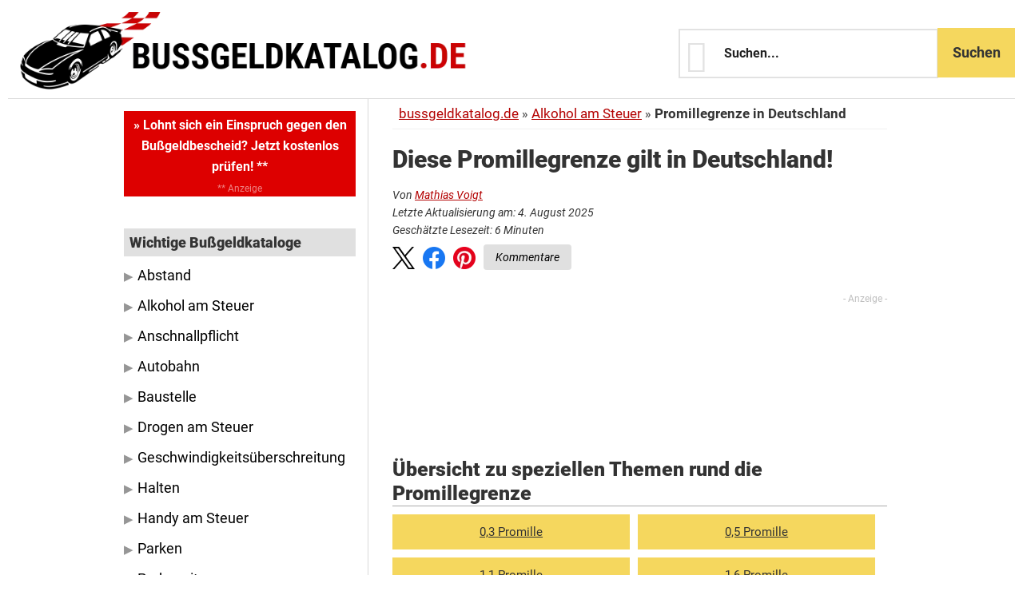

--- FILE ---
content_type: text/html; charset=UTF-8
request_url: https://www.bussgeldkatalog.de/promillegrenze/comment-page-1/
body_size: 41427
content:
<!DOCTYPE html>
<html lang="de">
<head >
<meta charset="UTF-8" />
<meta name="viewport" content="width=device-width, initial-scale=1" />
<meta name='robots' content='index, follow, max-image-preview:large, max-snippet:-1, max-video-preview:-1' />

	<!-- This site is optimized with the Yoast SEO plugin v26.7 - https://yoast.com/wordpress/plugins/seo/ -->
	<title>Promillegrenze: Welches Alkohollimit gilt in Deutschland?</title>
	<meta name="description" content="Wie hoch ist die Promillegrenze in Deutschland? Mit wie viel Promille darf man noch Auto fahren? Alle Infos zur “Alkoholgrenze &amp; Auto” lesen Sie hier!" />
	<meta property="og:locale" content="de_DE" />
	<meta property="og:type" content="article" />
	<meta property="og:title" content="Promillegrenze: Welches Alkohollimit gilt in Deutschland?" />
	<meta property="og:description" content="Wie hoch ist die Promillegrenze in Deutschland? Mit wie viel Promille darf man noch Auto fahren? Alle Infos zur “Alkoholgrenze &amp; Auto” lesen Sie hier!" />
	<meta property="og:url" content="https://www.bussgeldkatalog.de/promillegrenze/" />
	<meta property="og:site_name" content="Bußgeldkatalog" />
	<meta property="article:modified_time" content="2025-08-04T08:24:49+00:00" />
	<meta property="og:image" content="https://www.bussgeldkatalog.de/wp-content/uploads/thumbnail-video-alkohol-am-steuer-1024x576.png" />
	<meta name="twitter:card" content="summary_large_image" />
	<meta name="twitter:label1" content="Geschätzte Lesezeit" />
	<meta name="twitter:data1" content="9 Minuten" />
	<script type="application/ld+json" class="yoast-schema-graph">{"@context":"https://schema.org","@graph":[{"@type":"Article","@id":"https://www.bussgeldkatalog.de/promillegrenze/#article","isPartOf":{"@id":"https://www.bussgeldkatalog.de/promillegrenze/"},"author":{"name":"Mathias Voigt","@id":"https://www.bussgeldkatalog.de/#/schema/person/ac152a28bddc8c24dbaa5ed14c286a38"},"headline":"Diese Promillegrenze gilt in Deutschland!","datePublished":"2017-03-09T11:16:22+00:00","dateModified":"2025-08-04T08:24:49+00:00","mainEntityOfPage":{"@id":"https://www.bussgeldkatalog.de/promillegrenze/"},"wordCount":1408,"commentCount":132,"publisher":{"@id":"https://www.bussgeldkatalog.de/#organization"},"image":{"@id":"https://www.bussgeldkatalog.de/promillegrenze/#primaryimage"},"thumbnailUrl":"https://www.bussgeldkatalog.de/wp-content/uploads/thumbnail-video-alkohol-am-steuer-1024x576.png","inLanguage":"de","potentialAction":[{"@type":"CommentAction","name":"Comment","target":["https://www.bussgeldkatalog.de/promillegrenze/#respond"]}]},{"@type":["WebPage","FAQPage"],"@id":"https://www.bussgeldkatalog.de/promillegrenze/","url":"https://www.bussgeldkatalog.de/promillegrenze/","name":"Promillegrenze: Welches Alkohollimit gilt in Deutschland?","isPartOf":{"@id":"https://www.bussgeldkatalog.de/#website"},"primaryImageOfPage":{"@id":"https://www.bussgeldkatalog.de/promillegrenze/#primaryimage"},"image":{"@id":"https://www.bussgeldkatalog.de/promillegrenze/#primaryimage"},"thumbnailUrl":"https://www.bussgeldkatalog.de/wp-content/uploads/thumbnail-video-alkohol-am-steuer-1024x576.png","datePublished":"2017-03-09T11:16:22+00:00","dateModified":"2025-08-04T08:24:49+00:00","description":"Wie hoch ist die Promillegrenze in Deutschland? Mit wie viel Promille darf man noch Auto fahren? Alle Infos zur “Alkoholgrenze & Auto” lesen Sie hier!","breadcrumb":{"@id":"https://www.bussgeldkatalog.de/promillegrenze/#breadcrumb"},"mainEntity":[{"@id":"https://www.bussgeldkatalog.de/promillegrenze/#faq-question-1566555111401"},{"@id":"https://www.bussgeldkatalog.de/promillegrenze/#faq-question-1566555136075"},{"@id":"https://www.bussgeldkatalog.de/promillegrenze/#faq-question-1566555185319"}],"inLanguage":"de","potentialAction":[{"@type":"ReadAction","target":["https://www.bussgeldkatalog.de/promillegrenze/"]}]},{"@type":"ImageObject","inLanguage":"de","@id":"https://www.bussgeldkatalog.de/promillegrenze/#primaryimage","url":"https://www.bussgeldkatalog.de/wp-content/uploads/thumbnail-video-alkohol-am-steuer.png","contentUrl":"https://www.bussgeldkatalog.de/wp-content/uploads/thumbnail-video-alkohol-am-steuer.png","width":1280,"height":720,"caption":"In diesem Video: Alles Wichtige zu Alkoholverstößen im Straßenverkehr."},{"@type":"BreadcrumbList","@id":"https://www.bussgeldkatalog.de/promillegrenze/#breadcrumb","itemListElement":[{"@type":"ListItem","position":1,"name":"Bußgeldkatalog","item":"https://www.bussgeldkatalog.de/"},{"@type":"ListItem","position":2,"name":"Diese Promillegrenze gilt in Deutschland!"}]},{"@type":"WebSite","@id":"https://www.bussgeldkatalog.de/#website","url":"https://www.bussgeldkatalog.de/","name":"Bußgeldkatalog","description":"Der aktuelle Bußgeldkatalog 2025","publisher":{"@id":"https://www.bussgeldkatalog.de/#organization"},"potentialAction":[{"@type":"SearchAction","target":{"@type":"EntryPoint","urlTemplate":"https://www.bussgeldkatalog.de/?s={search_term_string}"},"query-input":{"@type":"PropertyValueSpecification","valueRequired":true,"valueName":"search_term_string"}}],"inLanguage":"de"},{"@type":"Organization","@id":"https://www.bussgeldkatalog.de/#organization","name":"Bussgeldkatalog.de","url":"https://www.bussgeldkatalog.de/","logo":{"@type":"ImageObject","inLanguage":"de","@id":"https://www.bussgeldkatalog.de/#/schema/logo/image/","url":"https://www.bussgeldkatalog.de/wp-content/uploads/bussgeldkatalog-logo.webp","contentUrl":"https://www.bussgeldkatalog.de/wp-content/uploads/bussgeldkatalog-logo.webp","width":743,"height":117,"caption":"Bussgeldkatalog.de"},"image":{"@id":"https://www.bussgeldkatalog.de/#/schema/logo/image/"}},{"@type":"Person","@id":"https://www.bussgeldkatalog.de/#/schema/person/ac152a28bddc8c24dbaa5ed14c286a38","name":"Mathias Voigt","image":{"@type":"ImageObject","inLanguage":"de","@id":"https://www.bussgeldkatalog.de/#/schema/person/image/","url":"https://www.bussgeldkatalog.de/wp-content/uploads/mathias-voigt-ra-96x96.png","contentUrl":"https://www.bussgeldkatalog.de/wp-content/uploads/mathias-voigt-ra-96x96.png","caption":"Mathias Voigt"},"description":"Mathias Voigt hat ein Jura-Studium an der juristischen Fakultät in Rostock absolviert. Nach seinem Referendariat in NRW erhielt er im Jahr 2013 die Zulassung als Rechtsanwalt. Sein Schwerpunkt liegt insbesondere im Verkehrsrecht, welches er für unsere Leser verständlich erklärt.","url":"https://www.bussgeldkatalog.de/author/mvoigt/"},{"@type":"Question","@id":"https://www.bussgeldkatalog.de/promillegrenze/#faq-question-1566555111401","position":1,"url":"https://www.bussgeldkatalog.de/promillegrenze/#faq-question-1566555111401","name":"Welche Promillegrenze gilt für Fahranfänger?","answerCount":1,"acceptedAnswer":{"@type":"Answer","text":"Für Fahranfänger und Führerscheininhaber unter 21 gilt eine strikte Null-Promillegrenze.","inLanguage":"de"},"inLanguage":"de"},{"@type":"Question","@id":"https://www.bussgeldkatalog.de/promillegrenze/#faq-question-1566555136075","position":2,"url":"https://www.bussgeldkatalog.de/promillegrenze/#faq-question-1566555136075","name":"Welche Promillegrenze gilt für Autofahrer?","answerCount":1,"acceptedAnswer":{"@type":"Answer","text":"Die übrigen Kfz-Führer müssen eine Promillegrenze von 0,5 einhalten.","inLanguage":"de"},"inLanguage":"de"},{"@type":"Question","@id":"https://www.bussgeldkatalog.de/promillegrenze/#faq-question-1566555185319","position":3,"url":"https://www.bussgeldkatalog.de/promillegrenze/#faq-question-1566555185319","name":"Welche Promillegrenze gilt für Radfahrer?","answerCount":1,"acceptedAnswer":{"@type":"Answer","text":"Fahrradfahrer dürfen bis zu 1,6 Promille im Blut haben.","inLanguage":"de"},"inLanguage":"de"}]}</script>
	<!-- / Yoast SEO plugin. -->


<link rel="alternate" title="oEmbed (JSON)" type="application/json+oembed" href="https://www.bussgeldkatalog.de/wp-json/oembed/1.0/embed?url=https%3A%2F%2Fwww.bussgeldkatalog.de%2Fpromillegrenze%2F" />
<link rel="alternate" title="oEmbed (XML)" type="text/xml+oembed" href="https://www.bussgeldkatalog.de/wp-json/oembed/1.0/embed?url=https%3A%2F%2Fwww.bussgeldkatalog.de%2Fpromillegrenze%2F&#038;format=xml" />
<style id='wp-img-auto-sizes-contain-inline-css' type='text/css'>
img:is([sizes=auto i],[sizes^="auto," i]){contain-intrinsic-size:3000px 1500px}
/*# sourceURL=wp-img-auto-sizes-contain-inline-css */
</style>
<link rel='stylesheet' id='smart-passive-income-pro-css' href='https://www.bussgeldkatalog.de/wp-content/themes/smart-passive-income-pro/style.css?ver=1.1.3' type='text/css' media='all' />
<style id='smart-passive-income-pro-inline-css' type='text/css'>

		.spi-customized .front-page-2 {
			background-image: url( //www.bussgeldkatalog.de/wp-content/themes/smart-passive-income-pro/images/front-page-2.jpg );
		}
		
/*# sourceURL=smart-passive-income-pro-inline-css */
</style>
<style id='wp-block-library-inline-css' type='text/css'>
:root{--wp-block-synced-color:#7a00df;--wp-block-synced-color--rgb:122,0,223;--wp-bound-block-color:var(--wp-block-synced-color);--wp-editor-canvas-background:#ddd;--wp-admin-theme-color:#007cba;--wp-admin-theme-color--rgb:0,124,186;--wp-admin-theme-color-darker-10:#006ba1;--wp-admin-theme-color-darker-10--rgb:0,107,160.5;--wp-admin-theme-color-darker-20:#005a87;--wp-admin-theme-color-darker-20--rgb:0,90,135;--wp-admin-border-width-focus:2px}@media (min-resolution:192dpi){:root{--wp-admin-border-width-focus:1.5px}}.wp-element-button{cursor:pointer}:root .has-very-light-gray-background-color{background-color:#eee}:root .has-very-dark-gray-background-color{background-color:#313131}:root .has-very-light-gray-color{color:#eee}:root .has-very-dark-gray-color{color:#313131}:root .has-vivid-green-cyan-to-vivid-cyan-blue-gradient-background{background:linear-gradient(135deg,#00d084,#0693e3)}:root .has-purple-crush-gradient-background{background:linear-gradient(135deg,#34e2e4,#4721fb 50%,#ab1dfe)}:root .has-hazy-dawn-gradient-background{background:linear-gradient(135deg,#faaca8,#dad0ec)}:root .has-subdued-olive-gradient-background{background:linear-gradient(135deg,#fafae1,#67a671)}:root .has-atomic-cream-gradient-background{background:linear-gradient(135deg,#fdd79a,#004a59)}:root .has-nightshade-gradient-background{background:linear-gradient(135deg,#330968,#31cdcf)}:root .has-midnight-gradient-background{background:linear-gradient(135deg,#020381,#2874fc)}:root{--wp--preset--font-size--normal:16px;--wp--preset--font-size--huge:42px}.has-regular-font-size{font-size:1em}.has-larger-font-size{font-size:2.625em}.has-normal-font-size{font-size:var(--wp--preset--font-size--normal)}.has-huge-font-size{font-size:var(--wp--preset--font-size--huge)}.has-text-align-center{text-align:center}.has-text-align-left{text-align:left}.has-text-align-right{text-align:right}.has-fit-text{white-space:nowrap!important}#end-resizable-editor-section{display:none}.aligncenter{clear:both}.items-justified-left{justify-content:flex-start}.items-justified-center{justify-content:center}.items-justified-right{justify-content:flex-end}.items-justified-space-between{justify-content:space-between}.screen-reader-text{border:0;clip-path:inset(50%);height:1px;margin:-1px;overflow:hidden;padding:0;position:absolute;width:1px;word-wrap:normal!important}.screen-reader-text:focus{background-color:#ddd;clip-path:none;color:#444;display:block;font-size:1em;height:auto;left:5px;line-height:normal;padding:15px 23px 14px;text-decoration:none;top:5px;width:auto;z-index:100000}html :where(.has-border-color){border-style:solid}html :where([style*=border-top-color]){border-top-style:solid}html :where([style*=border-right-color]){border-right-style:solid}html :where([style*=border-bottom-color]){border-bottom-style:solid}html :where([style*=border-left-color]){border-left-style:solid}html :where([style*=border-width]){border-style:solid}html :where([style*=border-top-width]){border-top-style:solid}html :where([style*=border-right-width]){border-right-style:solid}html :where([style*=border-bottom-width]){border-bottom-style:solid}html :where([style*=border-left-width]){border-left-style:solid}html :where(img[class*=wp-image-]){height:auto;max-width:100%}:where(figure){margin:0 0 1em}html :where(.is-position-sticky){--wp-admin--admin-bar--position-offset:var(--wp-admin--admin-bar--height,0px)}@media screen and (max-width:600px){html :where(.is-position-sticky){--wp-admin--admin-bar--position-offset:0px}}

/*# sourceURL=wp-block-library-inline-css */
</style><style id='wp-block-heading-inline-css' type='text/css'>
h1:where(.wp-block-heading).has-background,h2:where(.wp-block-heading).has-background,h3:where(.wp-block-heading).has-background,h4:where(.wp-block-heading).has-background,h5:where(.wp-block-heading).has-background,h6:where(.wp-block-heading).has-background{padding:1.25em 2.375em}h1.has-text-align-left[style*=writing-mode]:where([style*=vertical-lr]),h1.has-text-align-right[style*=writing-mode]:where([style*=vertical-rl]),h2.has-text-align-left[style*=writing-mode]:where([style*=vertical-lr]),h2.has-text-align-right[style*=writing-mode]:where([style*=vertical-rl]),h3.has-text-align-left[style*=writing-mode]:where([style*=vertical-lr]),h3.has-text-align-right[style*=writing-mode]:where([style*=vertical-rl]),h4.has-text-align-left[style*=writing-mode]:where([style*=vertical-lr]),h4.has-text-align-right[style*=writing-mode]:where([style*=vertical-rl]),h5.has-text-align-left[style*=writing-mode]:where([style*=vertical-lr]),h5.has-text-align-right[style*=writing-mode]:where([style*=vertical-rl]),h6.has-text-align-left[style*=writing-mode]:where([style*=vertical-lr]),h6.has-text-align-right[style*=writing-mode]:where([style*=vertical-rl]){rotate:180deg}
/*# sourceURL=https://www.bussgeldkatalog.de/wp-includes/blocks/heading/style.min.css */
</style>
<style id='wp-block-image-inline-css' type='text/css'>
.wp-block-image>a,.wp-block-image>figure>a{display:inline-block}.wp-block-image img{box-sizing:border-box;height:auto;max-width:100%;vertical-align:bottom}@media not (prefers-reduced-motion){.wp-block-image img.hide{visibility:hidden}.wp-block-image img.show{animation:show-content-image .4s}}.wp-block-image[style*=border-radius] img,.wp-block-image[style*=border-radius]>a{border-radius:inherit}.wp-block-image.has-custom-border img{box-sizing:border-box}.wp-block-image.aligncenter{text-align:center}.wp-block-image.alignfull>a,.wp-block-image.alignwide>a{width:100%}.wp-block-image.alignfull img,.wp-block-image.alignwide img{height:auto;width:100%}.wp-block-image .aligncenter,.wp-block-image .alignleft,.wp-block-image .alignright,.wp-block-image.aligncenter,.wp-block-image.alignleft,.wp-block-image.alignright{display:table}.wp-block-image .aligncenter>figcaption,.wp-block-image .alignleft>figcaption,.wp-block-image .alignright>figcaption,.wp-block-image.aligncenter>figcaption,.wp-block-image.alignleft>figcaption,.wp-block-image.alignright>figcaption{caption-side:bottom;display:table-caption}.wp-block-image .alignleft{float:left;margin:.5em 1em .5em 0}.wp-block-image .alignright{float:right;margin:.5em 0 .5em 1em}.wp-block-image .aligncenter{margin-left:auto;margin-right:auto}.wp-block-image :where(figcaption){margin-bottom:1em;margin-top:.5em}.wp-block-image.is-style-circle-mask img{border-radius:9999px}@supports ((-webkit-mask-image:none) or (mask-image:none)) or (-webkit-mask-image:none){.wp-block-image.is-style-circle-mask img{border-radius:0;-webkit-mask-image:url('data:image/svg+xml;utf8,<svg viewBox="0 0 100 100" xmlns="http://www.w3.org/2000/svg"><circle cx="50" cy="50" r="50"/></svg>');mask-image:url('data:image/svg+xml;utf8,<svg viewBox="0 0 100 100" xmlns="http://www.w3.org/2000/svg"><circle cx="50" cy="50" r="50"/></svg>');mask-mode:alpha;-webkit-mask-position:center;mask-position:center;-webkit-mask-repeat:no-repeat;mask-repeat:no-repeat;-webkit-mask-size:contain;mask-size:contain}}:root :where(.wp-block-image.is-style-rounded img,.wp-block-image .is-style-rounded img){border-radius:9999px}.wp-block-image figure{margin:0}.wp-lightbox-container{display:flex;flex-direction:column;position:relative}.wp-lightbox-container img{cursor:zoom-in}.wp-lightbox-container img:hover+button{opacity:1}.wp-lightbox-container button{align-items:center;backdrop-filter:blur(16px) saturate(180%);background-color:#5a5a5a40;border:none;border-radius:4px;cursor:zoom-in;display:flex;height:20px;justify-content:center;opacity:0;padding:0;position:absolute;right:16px;text-align:center;top:16px;width:20px;z-index:100}@media not (prefers-reduced-motion){.wp-lightbox-container button{transition:opacity .2s ease}}.wp-lightbox-container button:focus-visible{outline:3px auto #5a5a5a40;outline:3px auto -webkit-focus-ring-color;outline-offset:3px}.wp-lightbox-container button:hover{cursor:pointer;opacity:1}.wp-lightbox-container button:focus{opacity:1}.wp-lightbox-container button:focus,.wp-lightbox-container button:hover,.wp-lightbox-container button:not(:hover):not(:active):not(.has-background){background-color:#5a5a5a40;border:none}.wp-lightbox-overlay{box-sizing:border-box;cursor:zoom-out;height:100vh;left:0;overflow:hidden;position:fixed;top:0;visibility:hidden;width:100%;z-index:100000}.wp-lightbox-overlay .close-button{align-items:center;cursor:pointer;display:flex;justify-content:center;min-height:40px;min-width:40px;padding:0;position:absolute;right:calc(env(safe-area-inset-right) + 16px);top:calc(env(safe-area-inset-top) + 16px);z-index:5000000}.wp-lightbox-overlay .close-button:focus,.wp-lightbox-overlay .close-button:hover,.wp-lightbox-overlay .close-button:not(:hover):not(:active):not(.has-background){background:none;border:none}.wp-lightbox-overlay .lightbox-image-container{height:var(--wp--lightbox-container-height);left:50%;overflow:hidden;position:absolute;top:50%;transform:translate(-50%,-50%);transform-origin:top left;width:var(--wp--lightbox-container-width);z-index:9999999999}.wp-lightbox-overlay .wp-block-image{align-items:center;box-sizing:border-box;display:flex;height:100%;justify-content:center;margin:0;position:relative;transform-origin:0 0;width:100%;z-index:3000000}.wp-lightbox-overlay .wp-block-image img{height:var(--wp--lightbox-image-height);min-height:var(--wp--lightbox-image-height);min-width:var(--wp--lightbox-image-width);width:var(--wp--lightbox-image-width)}.wp-lightbox-overlay .wp-block-image figcaption{display:none}.wp-lightbox-overlay button{background:none;border:none}.wp-lightbox-overlay .scrim{background-color:#fff;height:100%;opacity:.9;position:absolute;width:100%;z-index:2000000}.wp-lightbox-overlay.active{visibility:visible}@media not (prefers-reduced-motion){.wp-lightbox-overlay.active{animation:turn-on-visibility .25s both}.wp-lightbox-overlay.active img{animation:turn-on-visibility .35s both}.wp-lightbox-overlay.show-closing-animation:not(.active){animation:turn-off-visibility .35s both}.wp-lightbox-overlay.show-closing-animation:not(.active) img{animation:turn-off-visibility .25s both}.wp-lightbox-overlay.zoom.active{animation:none;opacity:1;visibility:visible}.wp-lightbox-overlay.zoom.active .lightbox-image-container{animation:lightbox-zoom-in .4s}.wp-lightbox-overlay.zoom.active .lightbox-image-container img{animation:none}.wp-lightbox-overlay.zoom.active .scrim{animation:turn-on-visibility .4s forwards}.wp-lightbox-overlay.zoom.show-closing-animation:not(.active){animation:none}.wp-lightbox-overlay.zoom.show-closing-animation:not(.active) .lightbox-image-container{animation:lightbox-zoom-out .4s}.wp-lightbox-overlay.zoom.show-closing-animation:not(.active) .lightbox-image-container img{animation:none}.wp-lightbox-overlay.zoom.show-closing-animation:not(.active) .scrim{animation:turn-off-visibility .4s forwards}}@keyframes show-content-image{0%{visibility:hidden}99%{visibility:hidden}to{visibility:visible}}@keyframes turn-on-visibility{0%{opacity:0}to{opacity:1}}@keyframes turn-off-visibility{0%{opacity:1;visibility:visible}99%{opacity:0;visibility:visible}to{opacity:0;visibility:hidden}}@keyframes lightbox-zoom-in{0%{transform:translate(calc((-100vw + var(--wp--lightbox-scrollbar-width))/2 + var(--wp--lightbox-initial-left-position)),calc(-50vh + var(--wp--lightbox-initial-top-position))) scale(var(--wp--lightbox-scale))}to{transform:translate(-50%,-50%) scale(1)}}@keyframes lightbox-zoom-out{0%{transform:translate(-50%,-50%) scale(1);visibility:visible}99%{visibility:visible}to{transform:translate(calc((-100vw + var(--wp--lightbox-scrollbar-width))/2 + var(--wp--lightbox-initial-left-position)),calc(-50vh + var(--wp--lightbox-initial-top-position))) scale(var(--wp--lightbox-scale));visibility:hidden}}
/*# sourceURL=https://www.bussgeldkatalog.de/wp-includes/blocks/image/style.min.css */
</style>
<style id='wp-block-list-inline-css' type='text/css'>
ol,ul{box-sizing:border-box}:root :where(.wp-block-list.has-background){padding:1.25em 2.375em}
/*# sourceURL=https://www.bussgeldkatalog.de/wp-includes/blocks/list/style.min.css */
</style>
<style id='wp-block-paragraph-inline-css' type='text/css'>
.is-small-text{font-size:.875em}.is-regular-text{font-size:1em}.is-large-text{font-size:2.25em}.is-larger-text{font-size:3em}.has-drop-cap:not(:focus):first-letter{float:left;font-size:8.4em;font-style:normal;font-weight:100;line-height:.68;margin:.05em .1em 0 0;text-transform:uppercase}body.rtl .has-drop-cap:not(:focus):first-letter{float:none;margin-left:.1em}p.has-drop-cap.has-background{overflow:hidden}:root :where(p.has-background){padding:1.25em 2.375em}:where(p.has-text-color:not(.has-link-color)) a{color:inherit}p.has-text-align-left[style*="writing-mode:vertical-lr"],p.has-text-align-right[style*="writing-mode:vertical-rl"]{rotate:180deg}
/*# sourceURL=https://www.bussgeldkatalog.de/wp-includes/blocks/paragraph/style.min.css */
</style>
<style id='wp-block-quote-inline-css' type='text/css'>
.wp-block-quote{box-sizing:border-box;overflow-wrap:break-word}.wp-block-quote.is-large:where(:not(.is-style-plain)),.wp-block-quote.is-style-large:where(:not(.is-style-plain)){margin-bottom:1em;padding:0 1em}.wp-block-quote.is-large:where(:not(.is-style-plain)) p,.wp-block-quote.is-style-large:where(:not(.is-style-plain)) p{font-size:1.5em;font-style:italic;line-height:1.6}.wp-block-quote.is-large:where(:not(.is-style-plain)) cite,.wp-block-quote.is-large:where(:not(.is-style-plain)) footer,.wp-block-quote.is-style-large:where(:not(.is-style-plain)) cite,.wp-block-quote.is-style-large:where(:not(.is-style-plain)) footer{font-size:1.125em;text-align:right}.wp-block-quote>cite{display:block}
/*# sourceURL=https://www.bussgeldkatalog.de/wp-includes/blocks/quote/style.min.css */
</style>
<style id='global-styles-inline-css' type='text/css'>
:root{--wp--preset--aspect-ratio--square: 1;--wp--preset--aspect-ratio--4-3: 4/3;--wp--preset--aspect-ratio--3-4: 3/4;--wp--preset--aspect-ratio--3-2: 3/2;--wp--preset--aspect-ratio--2-3: 2/3;--wp--preset--aspect-ratio--16-9: 16/9;--wp--preset--aspect-ratio--9-16: 9/16;--wp--preset--color--black: #000000;--wp--preset--color--cyan-bluish-gray: #abb8c3;--wp--preset--color--white: #ffffff;--wp--preset--color--pale-pink: #f78da7;--wp--preset--color--vivid-red: #cf2e2e;--wp--preset--color--luminous-vivid-orange: #ff6900;--wp--preset--color--luminous-vivid-amber: #fcb900;--wp--preset--color--light-green-cyan: #7bdcb5;--wp--preset--color--vivid-green-cyan: #00d084;--wp--preset--color--pale-cyan-blue: #8ed1fc;--wp--preset--color--vivid-cyan-blue: #0693e3;--wp--preset--color--vivid-purple: #9b51e0;--wp--preset--gradient--vivid-cyan-blue-to-vivid-purple: linear-gradient(135deg,rgb(6,147,227) 0%,rgb(155,81,224) 100%);--wp--preset--gradient--light-green-cyan-to-vivid-green-cyan: linear-gradient(135deg,rgb(122,220,180) 0%,rgb(0,208,130) 100%);--wp--preset--gradient--luminous-vivid-amber-to-luminous-vivid-orange: linear-gradient(135deg,rgb(252,185,0) 0%,rgb(255,105,0) 100%);--wp--preset--gradient--luminous-vivid-orange-to-vivid-red: linear-gradient(135deg,rgb(255,105,0) 0%,rgb(207,46,46) 100%);--wp--preset--gradient--very-light-gray-to-cyan-bluish-gray: linear-gradient(135deg,rgb(238,238,238) 0%,rgb(169,184,195) 100%);--wp--preset--gradient--cool-to-warm-spectrum: linear-gradient(135deg,rgb(74,234,220) 0%,rgb(151,120,209) 20%,rgb(207,42,186) 40%,rgb(238,44,130) 60%,rgb(251,105,98) 80%,rgb(254,248,76) 100%);--wp--preset--gradient--blush-light-purple: linear-gradient(135deg,rgb(255,206,236) 0%,rgb(152,150,240) 100%);--wp--preset--gradient--blush-bordeaux: linear-gradient(135deg,rgb(254,205,165) 0%,rgb(254,45,45) 50%,rgb(107,0,62) 100%);--wp--preset--gradient--luminous-dusk: linear-gradient(135deg,rgb(255,203,112) 0%,rgb(199,81,192) 50%,rgb(65,88,208) 100%);--wp--preset--gradient--pale-ocean: linear-gradient(135deg,rgb(255,245,203) 0%,rgb(182,227,212) 50%,rgb(51,167,181) 100%);--wp--preset--gradient--electric-grass: linear-gradient(135deg,rgb(202,248,128) 0%,rgb(113,206,126) 100%);--wp--preset--gradient--midnight: linear-gradient(135deg,rgb(2,3,129) 0%,rgb(40,116,252) 100%);--wp--preset--font-size--small: 13px;--wp--preset--font-size--medium: 20px;--wp--preset--font-size--large: 36px;--wp--preset--font-size--x-large: 42px;--wp--preset--spacing--20: 0.44rem;--wp--preset--spacing--30: 0.67rem;--wp--preset--spacing--40: 1rem;--wp--preset--spacing--50: 1.5rem;--wp--preset--spacing--60: 2.25rem;--wp--preset--spacing--70: 3.38rem;--wp--preset--spacing--80: 5.06rem;--wp--preset--shadow--natural: 6px 6px 9px rgba(0, 0, 0, 0.2);--wp--preset--shadow--deep: 12px 12px 50px rgba(0, 0, 0, 0.4);--wp--preset--shadow--sharp: 6px 6px 0px rgba(0, 0, 0, 0.2);--wp--preset--shadow--outlined: 6px 6px 0px -3px rgb(255, 255, 255), 6px 6px rgb(0, 0, 0);--wp--preset--shadow--crisp: 6px 6px 0px rgb(0, 0, 0);}:where(.is-layout-flex){gap: 0.5em;}:where(.is-layout-grid){gap: 0.5em;}body .is-layout-flex{display: flex;}.is-layout-flex{flex-wrap: wrap;align-items: center;}.is-layout-flex > :is(*, div){margin: 0;}body .is-layout-grid{display: grid;}.is-layout-grid > :is(*, div){margin: 0;}:where(.wp-block-columns.is-layout-flex){gap: 2em;}:where(.wp-block-columns.is-layout-grid){gap: 2em;}:where(.wp-block-post-template.is-layout-flex){gap: 1.25em;}:where(.wp-block-post-template.is-layout-grid){gap: 1.25em;}.has-black-color{color: var(--wp--preset--color--black) !important;}.has-cyan-bluish-gray-color{color: var(--wp--preset--color--cyan-bluish-gray) !important;}.has-white-color{color: var(--wp--preset--color--white) !important;}.has-pale-pink-color{color: var(--wp--preset--color--pale-pink) !important;}.has-vivid-red-color{color: var(--wp--preset--color--vivid-red) !important;}.has-luminous-vivid-orange-color{color: var(--wp--preset--color--luminous-vivid-orange) !important;}.has-luminous-vivid-amber-color{color: var(--wp--preset--color--luminous-vivid-amber) !important;}.has-light-green-cyan-color{color: var(--wp--preset--color--light-green-cyan) !important;}.has-vivid-green-cyan-color{color: var(--wp--preset--color--vivid-green-cyan) !important;}.has-pale-cyan-blue-color{color: var(--wp--preset--color--pale-cyan-blue) !important;}.has-vivid-cyan-blue-color{color: var(--wp--preset--color--vivid-cyan-blue) !important;}.has-vivid-purple-color{color: var(--wp--preset--color--vivid-purple) !important;}.has-black-background-color{background-color: var(--wp--preset--color--black) !important;}.has-cyan-bluish-gray-background-color{background-color: var(--wp--preset--color--cyan-bluish-gray) !important;}.has-white-background-color{background-color: var(--wp--preset--color--white) !important;}.has-pale-pink-background-color{background-color: var(--wp--preset--color--pale-pink) !important;}.has-vivid-red-background-color{background-color: var(--wp--preset--color--vivid-red) !important;}.has-luminous-vivid-orange-background-color{background-color: var(--wp--preset--color--luminous-vivid-orange) !important;}.has-luminous-vivid-amber-background-color{background-color: var(--wp--preset--color--luminous-vivid-amber) !important;}.has-light-green-cyan-background-color{background-color: var(--wp--preset--color--light-green-cyan) !important;}.has-vivid-green-cyan-background-color{background-color: var(--wp--preset--color--vivid-green-cyan) !important;}.has-pale-cyan-blue-background-color{background-color: var(--wp--preset--color--pale-cyan-blue) !important;}.has-vivid-cyan-blue-background-color{background-color: var(--wp--preset--color--vivid-cyan-blue) !important;}.has-vivid-purple-background-color{background-color: var(--wp--preset--color--vivid-purple) !important;}.has-black-border-color{border-color: var(--wp--preset--color--black) !important;}.has-cyan-bluish-gray-border-color{border-color: var(--wp--preset--color--cyan-bluish-gray) !important;}.has-white-border-color{border-color: var(--wp--preset--color--white) !important;}.has-pale-pink-border-color{border-color: var(--wp--preset--color--pale-pink) !important;}.has-vivid-red-border-color{border-color: var(--wp--preset--color--vivid-red) !important;}.has-luminous-vivid-orange-border-color{border-color: var(--wp--preset--color--luminous-vivid-orange) !important;}.has-luminous-vivid-amber-border-color{border-color: var(--wp--preset--color--luminous-vivid-amber) !important;}.has-light-green-cyan-border-color{border-color: var(--wp--preset--color--light-green-cyan) !important;}.has-vivid-green-cyan-border-color{border-color: var(--wp--preset--color--vivid-green-cyan) !important;}.has-pale-cyan-blue-border-color{border-color: var(--wp--preset--color--pale-cyan-blue) !important;}.has-vivid-cyan-blue-border-color{border-color: var(--wp--preset--color--vivid-cyan-blue) !important;}.has-vivid-purple-border-color{border-color: var(--wp--preset--color--vivid-purple) !important;}.has-vivid-cyan-blue-to-vivid-purple-gradient-background{background: var(--wp--preset--gradient--vivid-cyan-blue-to-vivid-purple) !important;}.has-light-green-cyan-to-vivid-green-cyan-gradient-background{background: var(--wp--preset--gradient--light-green-cyan-to-vivid-green-cyan) !important;}.has-luminous-vivid-amber-to-luminous-vivid-orange-gradient-background{background: var(--wp--preset--gradient--luminous-vivid-amber-to-luminous-vivid-orange) !important;}.has-luminous-vivid-orange-to-vivid-red-gradient-background{background: var(--wp--preset--gradient--luminous-vivid-orange-to-vivid-red) !important;}.has-very-light-gray-to-cyan-bluish-gray-gradient-background{background: var(--wp--preset--gradient--very-light-gray-to-cyan-bluish-gray) !important;}.has-cool-to-warm-spectrum-gradient-background{background: var(--wp--preset--gradient--cool-to-warm-spectrum) !important;}.has-blush-light-purple-gradient-background{background: var(--wp--preset--gradient--blush-light-purple) !important;}.has-blush-bordeaux-gradient-background{background: var(--wp--preset--gradient--blush-bordeaux) !important;}.has-luminous-dusk-gradient-background{background: var(--wp--preset--gradient--luminous-dusk) !important;}.has-pale-ocean-gradient-background{background: var(--wp--preset--gradient--pale-ocean) !important;}.has-electric-grass-gradient-background{background: var(--wp--preset--gradient--electric-grass) !important;}.has-midnight-gradient-background{background: var(--wp--preset--gradient--midnight) !important;}.has-small-font-size{font-size: var(--wp--preset--font-size--small) !important;}.has-medium-font-size{font-size: var(--wp--preset--font-size--medium) !important;}.has-large-font-size{font-size: var(--wp--preset--font-size--large) !important;}.has-x-large-font-size{font-size: var(--wp--preset--font-size--x-large) !important;}
/*# sourceURL=global-styles-inline-css */
</style>

<style id='classic-theme-styles-inline-css' type='text/css'>
/*! This file is auto-generated */
.wp-block-button__link{color:#fff;background-color:#32373c;border-radius:9999px;box-shadow:none;text-decoration:none;padding:calc(.667em + 2px) calc(1.333em + 2px);font-size:1.125em}.wp-block-file__button{background:#32373c;color:#fff;text-decoration:none}
/*# sourceURL=/wp-includes/css/classic-themes.min.css */
</style>
<link rel='stylesheet' id='new_style-css' href='https://www.bussgeldkatalog.de/wp-content/plugins/custom-php/custom-style.css?ver=1.0.0' type='text/css' media='all' />
<link rel='stylesheet' id='l1-authors-css-css' href='https://www.bussgeldkatalog.de/wp-content/plugins/l1-authors/css/style.css?ver=6.9' type='text/css' media='all' />
<style id='l1-cls-helper-css-inline-css' type='text/css'>
@media only screen and (min-width: 1366px) and (max-width: 1919px) {
	.azk-native-responsive.azk-native-content { min-height: 178px; }
}
@media only screen and (min-width: 1280px) and (max-width: 1365px) {
	.azk-native-responsive.azk-native-top { min-height: 178px; }
	.azk-native-responsive.azk-native-content { min-height: 178px; }
	.azk-native-responsive.azk-native-bottom { min-height: 178px; }
}
@media only screen and (min-width: 1024px) and (max-width: 1279px) {
	.azk-native-responsive.azk-native-top { min-height: 177px; }
	.azk-native-responsive.azk-native-content { min-height: 177px; }
	.azk-native-responsive.azk-native-bottom { min-height: 177px; }
}
@media only screen and (min-width: 960px) and (max-width: 1023px) {
	.azk-native-responsive.azk-native-top { min-height: 178px; }
	.azk-native-responsive.azk-native-content { min-height: 178px; }
	.azk-native-responsive.azk-native-bottom { min-height: 178px; }
}
@media only screen and (min-width: 800px) and (max-width: 959px) {
	.azk-native-responsive.azk-native-top { min-height: 178px; }
	.azk-native-responsive.azk-native-content { min-height: 178px; }
	.azk-native-responsive.azk-native-bottom { min-height: 178px; }
}
@media only screen and (min-width: 640px) and (max-width: 767px) {
	.azk-native-responsive.azk-native-bottom { min-height: 178px; }
	.azk-native-responsive.azk-native-top { min-height: 178px; }
	.azk-native-responsive.azk-native-content { min-height: 178px; }
}
@media only screen and (min-width: 600px) and (max-width: 639px) {
	.azk-native-responsive.azk-native-top { min-height: 204px; }
	.azk-native-responsive.azk-native-content { min-height: 204px; }
	.azk-native-responsive.azk-native-bottom { min-height: 204px; }
}
@media only screen and (min-width: 480px) and (max-width: 599px) {
	.azk-native-responsive.azk-native-top { min-height: 184px; }
	.azk-native-responsive.azk-native-content { min-height: 184px; }
	.azk-native-responsive.azk-native-bottom { min-height: 184px; }
}
@media only screen and (min-width: 360px) and (max-width: 479px) {
	.azk-native-responsive.azk-native-top { min-height: 230px; }
	.azk-native-responsive.azk-native-content { min-height: 230px; }
	.azk-native-responsive.azk-native-bottom { min-height: 230px; }
}
@media only screen and (min-width: 320px) and (max-width: 359px) {
	.azk-native-responsive.azk-native-content { min-height: 230px; }
	.azk-native-responsive.azk-native-bottom { min-height: 230px; }
	.azk-native-responsive.azk-native-top { min-height: 230px; }
}
@media only screen and (min-width: 240px) and (max-width: 319px) {
	.azk-native-responsive.azk-native-content { min-height: 338px; }
	.azk-native-responsive.azk-native-bottom { min-height: 338px; }
	.azk-native-responsive.azk-native-top { min-height: 338px; }
}
/*# sourceURL=l1-cls-helper-css-inline-css */
</style>
<link rel='stylesheet' id='l1-azk-native-css-css' href='https://www.bussgeldkatalog.de/wp-content/plugins/l1-azk-native/css/style.min.css?ver=6.9' type='text/css' media='all' />
<link rel='stylesheet' id='l1-breadcrumbs-css-css' href='https://www.bussgeldkatalog.de/wp-content/plugins/l1-breadcrumbs/css/style.min.css?ver=6.9' type='text/css' media='all' />
<link rel='stylesheet' id='l1-image-credits-css-css' href='https://www.bussgeldkatalog.de/wp-content/plugins/l1-image-credits/css/style.css?ver=6.9' type='text/css' media='all' />
<link rel='stylesheet' id='l1-social-buttons-css-css' href='https://www.bussgeldkatalog.de/wp-content/plugins/l1-social-buttons/css/style.css?ver=6.9' type='text/css' media='all' />
<link rel='stylesheet' id='wp-postratings-css' href='https://www.bussgeldkatalog.de/wp-content/plugins/wp-postratings/css/postratings-css.css?ver=1.87' type='text/css' media='all' />
<link rel='stylesheet' id='ez-toc-css' href='https://www.bussgeldkatalog.de/wp-content/plugins/easy-table-of-contents/assets/css/screen.min.css?ver=2.0.80' type='text/css' media='all' />
<style id='ez-toc-inline-css' type='text/css'>
div#ez-toc-container .ez-toc-title {font-size: 120%;}div#ez-toc-container .ez-toc-title {font-weight: 500;}div#ez-toc-container ul li , div#ez-toc-container ul li a {font-size: 105%;}div#ez-toc-container ul li , div#ez-toc-container ul li a {font-weight: 500;}div#ez-toc-container nav ul ul li {font-size: 95%;}.ez-toc-box-title {font-weight: bold; margin-bottom: 10px; text-align: center; text-transform: uppercase; letter-spacing: 1px; color: #666; padding-bottom: 5px;position:absolute;top:-4%;left:5%;background-color: inherit;transition: top 0.3s ease;}.ez-toc-box-title.toc-closed {top:-25%;}
.ez-toc-container-direction {direction: ltr;}.ez-toc-counter ul{counter-reset: item ;}.ez-toc-counter nav ul li a::before {content: counters(item, '.', decimal) '. ';display: inline-block;counter-increment: item;flex-grow: 0;flex-shrink: 0;margin-right: .2em; float: left; }.ez-toc-widget-direction {direction: ltr;}.ez-toc-widget-container ul{counter-reset: item ;}.ez-toc-widget-container nav ul li a::before {content: counters(item, '.', decimal) '. ';display: inline-block;counter-increment: item;flex-grow: 0;flex-shrink: 0;margin-right: .2em; float: left; }
/*# sourceURL=ez-toc-inline-css */
</style>
<link rel='stylesheet' id='dashicons-css' href='https://www.bussgeldkatalog.de/wp-includes/css/dashicons.min.css?ver=6.9' type='text/css' media='all' />
<link rel='stylesheet' id='tablepress-default-css' href='https://www.bussgeldkatalog.de/wp-content/tablepress-combined.min.css?ver=104' type='text/css' media='all' />
<link rel='stylesheet' id='aawp-css' href='https://www.bussgeldkatalog.de/wp-content/plugins/aawp/assets/dist/css/main.css?ver=3.19.1' type='text/css' media='all' />
<style id='rocket-lazyload-inline-css' type='text/css'>
.rll-youtube-player{position:relative;padding-bottom:56.23%;height:0;overflow:hidden;max-width:100%;}.rll-youtube-player:focus-within{outline: 2px solid currentColor;outline-offset: 5px;}.rll-youtube-player iframe{position:absolute;top:0;left:0;width:100%;height:100%;z-index:100;background:0 0}.rll-youtube-player img{bottom:0;display:block;left:0;margin:auto;max-width:100%;width:100%;position:absolute;right:0;top:0;border:none;height:auto;-webkit-transition:.4s all;-moz-transition:.4s all;transition:.4s all}.rll-youtube-player img:hover{-webkit-filter:brightness(75%)}.rll-youtube-player .play{height:100%;width:100%;left:0;top:0;position:absolute;background:url(https://www.bussgeldkatalog.de/wp-content/plugins/wp-rocket/assets/img/youtube.png) no-repeat center;background-color: transparent !important;cursor:pointer;border:none;}
/*# sourceURL=rocket-lazyload-inline-css */
</style>
<script type="text/javascript" src="https://www.bussgeldkatalog.de/wp-includes/js/jquery/jquery.min.js?ver=3.7.1" id="jquery-core-js"></script>
<script type="text/javascript" src="https://www.bussgeldkatalog.de/wp-includes/js/jquery/jquery-migrate.min.js?ver=3.4.1" id="jquery-migrate-js"></script>
<script type="text/javascript" src="https://www.bussgeldkatalog.de/wp-content/plugins/custom-php/custom-jquery.js?ver=2.5.1" id="custom_jquery-js"></script>
<script type="text/javascript" src="https://www.bussgeldkatalog.de/wp-content/plugins/l1-image-credits/js/main.js?ver=6.9" id="l1-image-credits-js-js"></script>
<link rel="https://api.w.org/" href="https://www.bussgeldkatalog.de/wp-json/" /><link rel="alternate" title="JSON" type="application/json" href="https://www.bussgeldkatalog.de/wp-json/wp/v2/pages/11885" /><link rel="EditURI" type="application/rsd+xml" title="RSD" href="https://www.bussgeldkatalog.de/xmlrpc.php?rsd" />
<meta name="generator" content="WordPress 6.9" />
<link rel='shortlink' href='https://www.bussgeldkatalog.de/?p=11885' />
<style type="text/css">.aawp .aawp-tb__row--highlight{background-color:#256aaf;}.aawp .aawp-tb__row--highlight{color:#256aaf;}.aawp .aawp-tb__row--highlight a{color:#256aaf;}</style><!-- start Simple Custom CSS and JS -->
<script type="text/javascript">
jQuery(document).ready(function( $ ){
    $('.mob-search-open').click(function() {
		$(this).toggleClass('active');
			$('.site-header .widget-area.header-widget-area > .widget.widget_search').toggleClass('active');
	});
	$('.mob-menu-burger').click(function() {
		//$(this).toggleClass('active');
			$('.site-header .widget-area.header-widget-area>.widget.widget_nav_menu').toggleClass('active');
	});
});
</script>
<!-- end Simple Custom CSS and JS -->
<script type="application/ld+json">{"@context":"https://schema.org","@type":"WebPageElement","name":"Anzeige: Bu\u00dfgeldbescheid falsch? Kostenloser Check zeigt Fehler auf.","description":"Ihr Bu\u00dfgeldbescheid kann fehlerhaft sein! Pr\u00fcfen Sie jetzt kostenlos Ihre Einspruchschancen.","potentialAction":{"@type":"QuoteAction","name":"Jetzt kostenlos pr\u00fcfen","target":"https://www.sos-verkehrsrecht.de/bussgeldcheck/"}}</script>
<!-- Google Tag Manager -->
<script data-cmp-vendor="s905" type="text/plain" class="cmplazyload">(function(w,d,s,l,i){w[l]=w[l]||[];w[l].push({'gtm.start':
new Date().getTime(),event:'gtm.js'});var f=d.getElementsByTagName(s)[0],
j=d.createElement(s),dl=l!='dataLayer'?'&l='+l:'';j.async=true;j.src=
'https://www.googletagmanager.com/gtm.js?id='+i+dl;f.parentNode.insertBefore(j,f);
})(window,document,'script','dataLayer','GTM-PBLC43K');</script>
<!-- End Google Tag Manager -->
<script src="https://cdn.optimizely.com/js/8925901189.js"></script>

<style>
/* roboto-regular - latin */
@font-face {
  font-family: 'Roboto';
  font-style: normal;
  font-weight: 400;
  font-display: optional;
  src: url('https://www.bussgeldkatalog.de/wp-content/themes/smart-passive-income-pro/fonts/roboto-v27-latin-regular.woff2') format('woff2'),
	url('https://www.bussgeldkatalog.de/wp-content/themes/smart-passive-income-pro/fonts/roboto-v29-latin-regular.woff') format('woff');
}
/* roboto-italic - latin */
@font-face {
  font-family: 'Roboto';
  font-style: italic;
  font-weight: 400;
  font-display: optional;
  src: url('https://www.bussgeldkatalog.de/wp-content/themes/smart-passive-income-pro/fonts/roboto-v27-latin-italic.woff2') format('woff2'),
	url('https://www.bussgeldkatalog.de/wp-content/themes/smart-passive-income-pro/fonts/roboto-v29-latin-italic.woff') format('woff');
}
/* roboto-700 - latin */
@font-face {
  font-family: 'Roboto';
  font-style: normal;
  font-weight: 700;
  font-display: optional;
  src: url('https://www.bussgeldkatalog.de/wp-content/themes/smart-passive-income-pro/fonts/roboto-v27-latin-700.woff2') format('woff2'),
	url('https://www.bussgeldkatalog.de/wp-content/themes/smart-passive-income-pro/fonts/roboto-v29-latin-700.woff') format('woff');
}
/* roboto-900 - latin */
@font-face {
  font-family: 'Roboto';
  font-style: normal;
  font-weight: 900;
  font-display: optional;
  src: url('https://www.bussgeldkatalog.de/wp-content/themes/smart-passive-income-pro/fonts/roboto-v27-latin-900.woff2') format('woff2'),
	url('https://www.bussgeldkatalog.de/wp-content/themes/smart-passive-income-pro/fonts/roboto-v29-latin-900.woff') format('woff');
}</style>

<link rel="preload" href="https://www.bussgeldkatalog.de/wp-content/themes/smart-passive-income-pro/fonts/roboto-v27-latin-regular.woff2" as="font" type="font/woff2" crossorigin="anonymous">
<link rel="preload" href="https://www.bussgeldkatalog.de/wp-content/themes/smart-passive-income-pro/fonts/roboto-v27-latin-italic.woff2" as="font" type="font/woff2" crossorigin="anonymous">
<link rel="preload" href="https://www.bussgeldkatalog.de/wp-content/themes/smart-passive-income-pro/fonts/roboto-v27-latin-700.woff2" as="font" type="font/woff2" crossorigin="anonymous">
<link rel="preload" href="https://www.bussgeldkatalog.de/wp-content/themes/smart-passive-income-pro/fonts/roboto-v27-latin-900.woff2" as="font" type="font/woff2" crossorigin="anonymous"><link rel="canonical" href="https://www.bussgeldkatalog.de/promillegrenze/" />
<link rel="icon" href="https://www.bussgeldkatalog.de/wp-content/uploads/cropped-favicon-150x150.png" sizes="32x32" />
<link rel="icon" href="https://www.bussgeldkatalog.de/wp-content/uploads/cropped-favicon-300x300.png" sizes="192x192" />
<link rel="apple-touch-icon" href="https://www.bussgeldkatalog.de/wp-content/uploads/cropped-favicon-300x300.png" />
<meta name="msapplication-TileImage" content="https://www.bussgeldkatalog.de/wp-content/uploads/cropped-favicon-300x300.png" />
		<style type="text/css" id="wp-custom-css">
			@media screen and (max-width: 680px) {
    #progressBar {
        display: block;
        position: fixed;
        height: 6px;
        background: #a00201;
        width: 0%;
        top: 58px;
        left: 0;
        z-index: 99;
    }
}


@media only screen and (max-width: 768px) {
.alignright, .alignleft {
    margin: auto !important
  }
}

@media only screen and (min-width: 769px) {
.alignright > img, .alignleft > img {
    padding-right: 10px !important
  }
}

.table--clickout::after {
    content: "** Anzeige";
    font-size: 12px;
    color: rgba(0,0,0,0.25);
	padding-left:10px;
}

.slideIn .slideInAdFlag {
	margin-top: 10px;
	font-size: 12px;
	color: rgba(0,0,0,0.25);
	text-align: center;
}

.wp-block-image .aligncenter {
	text-align: center;
}

.search-results .archive-description {margin-top: 2.5rem}

.price-calc-container {hyphens: auto}

/* Gebühren-Checkbox tooltip */

@media screen and (min-width:541px) and (max-width: 919px) {
  .i-tooltip-info {
        left: -211px !important;
  }
}

@media screen and (min-width:396px) and (max-width: 541px) {
  .i-tooltip-info {
        left: 0px !important;
  }
}

@media screen and (min-width:0) and (max-width: 395px) {
  .i-tooltip-info {
        left: -150px !important;
  }
}

#page > section > article > div.form > form > input[type=submit] {margin-bottom: 40px}

p.comment-form-comment textarea#comment {width: 100% !important}

.comment-author {font-weight: bold}

@media only screen and (max-width: 768px) {
figure.wp-block-image.aligncenter.size-large.yt-video a img {
    width: auto !important;
    height: auto !important;}
}

figcaption {font-style: italic}

figure.wp-block-image.aligncenter.size-large.yt-video::before {
  content: url(https://www.bussgeldkatalog.de/wp-content/themes/smart-passive-income-pro/images/playbutton.png);
  top: 40% !important;
  left: 50% !important;
  margin: -50px 0 0 -50px !important;
  position: absolute !important;
  pointer-events: none;
}

/* Aggiungi questo stile per il contenitore principale */
.style-container {
    display: flex;
    flex-wrap: wrap;
    margin-right: auto;
    margin-left: auto;
}

@media only screen and (max-width: 980px) 
{
.sidebar {
    flex: 0 !important;
    width: 0% !important;
    padding: 0px; } 
}

.sidebar {
    flex: 2;
}
.content {
    flex: 6;
}

.about, .span-reading-time {font-size: 14px; font-style: italic}
.home .reading-time {
    display: none !important;
}

.kommentare-btn {height: 32px; margin-top: -10px !important}

.ez-toc-list-level-1,.ez-toc-list-level-2, .ez-toc-list-level-3, .ez-toc-title {padding: 0px 7.5px !important}

.ez-toc-link {line-height: 2.25 !important}

div#ez-toc-container {hyphens: auto}

html {
    scroll-behavior: smooth;
}

		</style>
		<noscript><style id="rocket-lazyload-nojs-css">.rll-youtube-player, [data-lazy-src]{display:none !important;}</style></noscript><script>
/*! loadCSS rel=preload polyfill. [c]2017 Filament Group, Inc. MIT License */
(function(w){"use strict";if(!w.loadCSS){w.loadCSS=function(){}}
var rp=loadCSS.relpreload={};rp.support=(function(){var ret;try{ret=w.document.createElement("link").relList.supports("preload")}catch(e){ret=!1}
return function(){return ret}})();rp.bindMediaToggle=function(link){var finalMedia=link.media||"all";function enableStylesheet(){link.media=finalMedia}
if(link.addEventListener){link.addEventListener("load",enableStylesheet)}else if(link.attachEvent){link.attachEvent("onload",enableStylesheet)}
setTimeout(function(){link.rel="stylesheet";link.media="only x"});setTimeout(enableStylesheet,3000)};rp.poly=function(){if(rp.support()){return}
var links=w.document.getElementsByTagName("link");for(var i=0;i<links.length;i++){var link=links[i];if(link.rel==="preload"&&link.getAttribute("as")==="style"&&!link.getAttribute("data-loadcss")){link.setAttribute("data-loadcss",!0);rp.bindMediaToggle(link)}}};if(!rp.support()){rp.poly();var run=w.setInterval(rp.poly,500);if(w.addEventListener){w.addEventListener("load",function(){rp.poly();w.clearInterval(run)})}else if(w.attachEvent){w.attachEvent("onload",function(){rp.poly();w.clearInterval(run)})}}
if(typeof exports!=="undefined"){exports.loadCSS=loadCSS}
else{w.loadCSS=loadCSS}}(typeof global!=="undefined"?global:this))
</script></head>
<body class="wp-singular page-template-default page page-id-11885 wp-theme-genesis wp-child-theme-smart-passive-income-pro aawp-custom sidebar-content genesis-breadcrumbs-hidden spi-customized">
	<script>window.gdprAppliesGlobally=true;if(!("cmp_id" in window)||window.cmp_id<1){window.cmp_id=0}if(!("cmp_cdid" in window)){window.cmp_cdid="da9bf387d21d"}if(!("cmp_params" in window)){window.cmp_params=""}if(!("cmp_host" in window)){window.cmp_host="b.delivery.consentmanager.net"}if(!("cmp_cdn" in window)){window.cmp_cdn="cdn.consentmanager.net"}if(!("cmp_proto" in window)){window.cmp_proto="https:"}if(!("cmp_codesrc" in window)){window.cmp_codesrc="1"}window.cmp_getsupportedLangs=function(){var b=["DE","EN","FR","IT","NO","DA","FI","ES","PT","RO","BG","ET","EL","GA","HR","LV","LT","MT","NL","PL","SV","SK","SL","CS","HU","RU","SR","ZH","TR","UK","AR","BS"];if("cmp_customlanguages" in window){for(var a=0;a<window.cmp_customlanguages.length;a++){b.push(window.cmp_customlanguages[a].l.toUpperCase())}}return b};window.cmp_getRTLLangs=function(){var a=["AR"];if("cmp_customlanguages" in window){for(var b=0;b<window.cmp_customlanguages.length;b++){if("r" in window.cmp_customlanguages[b]&&window.cmp_customlanguages[b].r){a.push(window.cmp_customlanguages[b].l)}}}return a};window.cmp_getlang=function(j){if(typeof(j)!="boolean"){j=true}if(j&&typeof(cmp_getlang.usedlang)=="string"&&cmp_getlang.usedlang!==""){return cmp_getlang.usedlang}var g=window.cmp_getsupportedLangs();var c=[];var f=location.hash;var e=location.search;var a="languages" in navigator?navigator.languages:[];if(f.indexOf("cmplang=")!=-1){c.push(f.substr(f.indexOf("cmplang=")+8,2).toUpperCase())}else{if(e.indexOf("cmplang=")!=-1){c.push(e.substr(e.indexOf("cmplang=")+8,2).toUpperCase())}else{if("cmp_setlang" in window&&window.cmp_setlang!=""){c.push(window.cmp_setlang.toUpperCase())}else{if(a.length>0){for(var d=0;d<a.length;d++){c.push(a[d])}}}}}if("language" in navigator){c.push(navigator.language)}if("userLanguage" in navigator){c.push(navigator.userLanguage)}var h="";for(var d=0;d<c.length;d++){var b=c[d].toUpperCase();if(g.indexOf(b)!=-1){h=b;break}if(b.indexOf("-")!=-1){b=b.substr(0,2)}if(g.indexOf(b)!=-1){h=b;break}}if(h==""&&typeof(cmp_getlang.defaultlang)=="string"&&cmp_getlang.defaultlang!==""){return cmp_getlang.defaultlang}else{if(h==""){h="EN"}}h=h.toUpperCase();return h};(function(){var u=document;var v=u.getElementsByTagName;var h=window;var o="";var b="_en";if("cmp_getlang" in h){o=h.cmp_getlang().toLowerCase();if("cmp_customlanguages" in h){for(var q=0;q<h.cmp_customlanguages.length;q++){if(h.cmp_customlanguages[q].l.toUpperCase()==o.toUpperCase()){o="en";break}}}b="_"+o}function x(i,e){var w="";i+="=";var s=i.length;var d=location;if(d.hash.indexOf(i)!=-1){w=d.hash.substr(d.hash.indexOf(i)+s,9999)}else{if(d.search.indexOf(i)!=-1){w=d.search.substr(d.search.indexOf(i)+s,9999)}else{return e}}if(w.indexOf("&")!=-1){w=w.substr(0,w.indexOf("&"))}return w}var k=("cmp_proto" in h)?h.cmp_proto:"https:";if(k!="http:"&&k!="https:"){k="https:"}var g=("cmp_ref" in h)?h.cmp_ref:location.href;var j=u.createElement("script");j.setAttribute("data-cmp-ab","1");var c=x("cmpdesign","cmp_design" in h?h.cmp_design:"");var f=x("cmpregulationkey","cmp_regulationkey" in h?h.cmp_regulationkey:"");var r=x("cmpgppkey","cmp_gppkey" in h?h.cmp_gppkey:"");var n=x("cmpatt","cmp_att" in h?h.cmp_att:"");j.src=k+"//"+h.cmp_host+"/delivery/cmp.php?"+("cmp_id" in h&&h.cmp_id>0?"id="+h.cmp_id:"")+("cmp_cdid" in h?"&cdid="+h.cmp_cdid:"")+"&h="+encodeURIComponent(g)+(c!=""?"&cmpdesign="+encodeURIComponent(c):"")+(f!=""?"&cmpregulationkey="+encodeURIComponent(f):"")+(r!=""?"&cmpgppkey="+encodeURIComponent(r):"")+(n!=""?"&cmpatt="+encodeURIComponent(n):"")+("cmp_params" in h?"&"+h.cmp_params:"")+(u.cookie.length>0?"&__cmpfcc=1":"")+"&l="+o.toLowerCase()+"&o="+(new Date()).getTime();j.type="text/javascript";j.async=true;if(u.currentScript&&u.currentScript.parentElement){u.currentScript.parentElement.appendChild(j)}else{if(u.body){u.body.appendChild(j)}else{var t=v("body");if(t.length==0){t=v("div")}if(t.length==0){t=v("span")}if(t.length==0){t=v("ins")}if(t.length==0){t=v("script")}if(t.length==0){t=v("head")}if(t.length>0){t[0].appendChild(j)}}}var m="js";var p=x("cmpdebugunminimized","cmpdebugunminimized" in h?h.cmpdebugunminimized:0)>0?"":".min";var a=x("cmpdebugcoverage","cmp_debugcoverage" in h?h.cmp_debugcoverage:"");if(a=="1"){m="instrumented";p=""}var j=u.createElement("script");j.src=k+"//"+h.cmp_cdn+"/delivery/"+m+"/cmp"+b+p+".js";j.type="text/javascript";j.setAttribute("data-cmp-ab","1");j.async=true;if(u.currentScript&&u.currentScript.parentElement){u.currentScript.parentElement.appendChild(j)}else{if(u.body){u.body.appendChild(j)}else{var t=v("body");if(t.length==0){t=v("div")}if(t.length==0){t=v("span")}if(t.length==0){t=v("ins")}if(t.length==0){t=v("script")}if(t.length==0){t=v("head")}if(t.length>0){t[0].appendChild(j)}}}})();window.cmp_addFrame=function(b){if(!window.frames[b]){if(document.body){var a=document.createElement("iframe");a.style.cssText="display:none";if("cmp_cdn" in window&&"cmp_ultrablocking" in window&&window.cmp_ultrablocking>0){a.src="//"+window.cmp_cdn+"/delivery/empty.html"}a.name=b;a.setAttribute("title","Intentionally hidden, please ignore");a.setAttribute("role","none");a.setAttribute("tabindex","-1");document.body.appendChild(a)}else{window.setTimeout(window.cmp_addFrame,10,b)}}};window.cmp_rc=function(h){var b=document.cookie;var f="";var d=0;while(b!=""&&d<100){d++;while(b.substr(0,1)==" "){b=b.substr(1,b.length)}var g=b.substring(0,b.indexOf("="));if(b.indexOf(";")!=-1){var c=b.substring(b.indexOf("=")+1,b.indexOf(";"))}else{var c=b.substr(b.indexOf("=")+1,b.length)}if(h==g){f=c}var e=b.indexOf(";")+1;if(e==0){e=b.length}b=b.substring(e,b.length)}return(f)};window.cmp_stub=function(){var a=arguments;__cmp.a=__cmp.a||[];if(!a.length){return __cmp.a}else{if(a[0]==="ping"){if(a[1]===2){a[2]({gdprApplies:gdprAppliesGlobally,cmpLoaded:false,cmpStatus:"stub",displayStatus:"hidden",apiVersion:"2.0",cmpId:31},true)}else{a[2](false,true)}}else{if(a[0]==="getUSPData"){a[2]({version:1,uspString:window.cmp_rc("")},true)}else{if(a[0]==="getTCData"){__cmp.a.push([].slice.apply(a))}else{if(a[0]==="addEventListener"||a[0]==="removeEventListener"){__cmp.a.push([].slice.apply(a))}else{if(a.length==4&&a[3]===false){a[2]({},false)}else{__cmp.a.push([].slice.apply(a))}}}}}}};window.cmp_gpp_ping=function(){return{gppVersion:"1.0",cmpStatus:"stub",cmpDisplayStatus:"hidden",supportedAPIs:["tcfca","usnat","usca","usva","usco","usut","usct"],cmpId:31}};window.cmp_gppstub=function(){var a=arguments;__gpp.q=__gpp.q||[];if(!a.length){return __gpp.q}var g=a[0];var f=a.length>1?a[1]:null;var e=a.length>2?a[2]:null;if(g==="ping"){return window.cmp_gpp_ping()}else{if(g==="addEventListener"){__gpp.e=__gpp.e||[];if(!("lastId" in __gpp)){__gpp.lastId=0}__gpp.lastId++;var c=__gpp.lastId;__gpp.e.push({id:c,callback:f});return{eventName:"listenerRegistered",listenerId:c,data:true,pingData:window.cmp_gpp_ping()}}else{if(g==="removeEventListener"){var h=false;__gpp.e=__gpp.e||[];for(var d=0;d<__gpp.e.length;d++){if(__gpp.e[d].id==e){__gpp.e[d].splice(d,1);h=true;break}}return{eventName:"listenerRemoved",listenerId:e,data:h,pingData:window.cmp_gpp_ping()}}else{if(g==="getGPPData"){return{sectionId:3,gppVersion:1,sectionList:[],applicableSections:[0],gppString:"",pingData:window.cmp_gpp_ping()}}else{if(g==="hasSection"||g==="getSection"||g==="getField"){return null}else{__gpp.q.push([].slice.apply(a))}}}}}};window.cmp_msghandler=function(d){var a=typeof d.data==="string";try{var c=a?JSON.parse(d.data):d.data}catch(f){var c=null}if(typeof(c)==="object"&&c!==null&&"__cmpCall" in c){var b=c.__cmpCall;window.__cmp(b.command,b.parameter,function(h,g){var e={__cmpReturn:{returnValue:h,success:g,callId:b.callId}};d.source.postMessage(a?JSON.stringify(e):e,"*")})}if(typeof(c)==="object"&&c!==null&&"__uspapiCall" in c){var b=c.__uspapiCall;window.__uspapi(b.command,b.version,function(h,g){var e={__uspapiReturn:{returnValue:h,success:g,callId:b.callId}};d.source.postMessage(a?JSON.stringify(e):e,"*")})}if(typeof(c)==="object"&&c!==null&&"__tcfapiCall" in c){var b=c.__tcfapiCall;window.__tcfapi(b.command,b.version,function(h,g){var e={__tcfapiReturn:{returnValue:h,success:g,callId:b.callId}};d.source.postMessage(a?JSON.stringify(e):e,"*")},b.parameter)}if(typeof(c)==="object"&&c!==null&&"__gppCall" in c){var b=c.__gppCall;window.__gpp(b.command,function(h,g){var e={__gppReturn:{returnValue:h,success:g,callId:b.callId}};d.source.postMessage(a?JSON.stringify(e):e,"*")},"parameter" in b?b.parameter:null,"version" in b?b.version:1)}};window.cmp_setStub=function(a){if(!(a in window)||(typeof(window[a])!=="function"&&typeof(window[a])!=="object"&&(typeof(window[a])==="undefined"||window[a]!==null))){window[a]=window.cmp_stub;window[a].msgHandler=window.cmp_msghandler;window.addEventListener("message",window.cmp_msghandler,false)}};window.cmp_setGppStub=function(a){if(!(a in window)||(typeof(window[a])!=="function"&&typeof(window[a])!=="object"&&(typeof(window[a])==="undefined"||window[a]!==null))){window[a]=window.cmp_gppstub;window[a].msgHandler=window.cmp_msghandler;window.addEventListener("message",window.cmp_msghandler,false)}};window.cmp_addFrame("__cmpLocator");if(!("cmp_disableusp" in window)||!window.cmp_disableusp){window.cmp_addFrame("__uspapiLocator")}if(!("cmp_disabletcf" in window)||!window.cmp_disabletcf){window.cmp_addFrame("__tcfapiLocator")}if(!("cmp_disablegpp" in window)||!window.cmp_disablegpp){window.cmp_addFrame("__gppLocator")}window.cmp_setStub("__cmp");if(!("cmp_disabletcf" in window)||!window.cmp_disabletcf){window.cmp_setStub("__tcfapi")}if(!("cmp_disableusp" in window)||!window.cmp_disableusp){window.cmp_setStub("__uspapi")}if(!("cmp_disablegpp" in window)||!window.cmp_disablegpp){window.cmp_setGppStub("__gpp")};</script>
<div class="site-container"><ul class="genesis-skip-link"><li><a href="#genesis-content" class="screen-reader-shortcut"> Skip to main content</a></li><li><a href="#genesis-sidebar-primary" class="screen-reader-shortcut"> Skip to primary sidebar</a></li></ul><header class="site-header"><div class="wrap"><div class="title-area"> <span class="site-title" itemprop="headline"><a href="https://www.bussgeldkatalog.de/"><picture>
<source type="image/webp" srcset="https://www.bussgeldkatalog.de/wp-content/uploads/bussgeldkatalog-logo.png.webp"/>
<img src="https://www.bussgeldkatalog.de/wp-content/uploads/bussgeldkatalog-logo.png" alt="Logo Bußgeldkatalog"/>
</picture>
</a></span><p class="site-description">Der aktuelle Bußgeldkatalog 2025</p></div><div class="widget-area header-widget-area"><section id="search-6" class="widget widget_search"><div class="widget-wrap"><form class="search-form" method="get" action="https://www.bussgeldkatalog.de/" role="search"><label class="search-form-label screen-reader-text" for="searchform-1">Suchen...</label><input class="search-form-input" type="search" name="s" id="searchform-1" placeholder="Suchen..."><input class="search-form-submit" type="submit" value="Suchen"><meta content="https://www.bussgeldkatalog.de/?s={s}"></form></div></section>
<section id="custom_html-6" class="widget_text widget widget_custom_html"><div class="widget_text widget-wrap"><div class="textwidget custom-html-widget"><div class="mob-menu-burger">
	<span></span>
	<span></span>
	<span></span>
</div></div></div></section>
<section id="custom_html-5" class="widget_text widget widget_custom_html"><div class="widget_text widget-wrap"><div class="textwidget custom-html-widget"><a href="https://www.bussgeldkatalog.de" class="mob-menu-logo"><picture>
<source type="image/webp" srcset="https://www.bussgeldkatalog.de/wp-content/uploads/bussgeldkatalog-logo.png.webp"/>
<img src="https://www.bussgeldkatalog.de/wp-content/uploads/bussgeldkatalog-logo.png" alt="Logo"/>
</picture>
</a></div></div></section>
<section id="custom_html-4" class="widget_text widget widget_custom_html"><div class="widget_text widget-wrap"><div class="textwidget custom-html-widget"><div class="mob-search-open"></div></div></div></section>
<section id="nav_menu-9" class="widget widget_nav_menu"><div class="widget-wrap"><nav class="nav-header"><ul id="menu-mobile-menu" class="menu genesis-nav-menu js-superfish"><li id="menu-item-20874" class="menu-item menu-item-type-post_type menu-item-object-page menu-item-20874"><a href="https://www.bussgeldkatalog.de/abstand/"><span >Abstand</span></a></li>
<li id="menu-item-20816" class="menu-item menu-item-type-post_type menu-item-object-page menu-item-20816"><a href="https://www.bussgeldkatalog.de/alkohol/"><span >Alkohol</span></a></li>
<li id="menu-item-20819" class="menu-item menu-item-type-post_type menu-item-object-page menu-item-20819"><a href="https://www.bussgeldkatalog.de/anschnallpflicht/"><span >Anschnallpflicht</span></a></li>
<li id="menu-item-20820" class="menu-item menu-item-type-post_type menu-item-object-page menu-item-20820"><a href="https://www.bussgeldkatalog.de/autobahn/"><span >Autobahn</span></a></li>
<li id="menu-item-20823" class="menu-item menu-item-type-post_type menu-item-object-page menu-item-20823"><a href="https://www.bussgeldkatalog.de/baustelle/"><span >Baustelle</span></a></li>
<li id="menu-item-20826" class="menu-item menu-item-type-post_type menu-item-object-page menu-item-20826"><a href="https://www.bussgeldkatalog.de/drogen-am-steuer/"><span >Drogen am Steuer</span></a></li>
<li id="menu-item-20875" class="menu-item menu-item-type-post_type menu-item-object-page menu-item-20875"><a href="https://www.bussgeldkatalog.de/geschwindigkeit/"><span >Geschwindigkeitsüberschreitung</span></a></li>
<li id="menu-item-20835" class="menu-item menu-item-type-post_type menu-item-object-page menu-item-20835"><a href="https://www.bussgeldkatalog.de/halten/"><span >Halten</span></a></li>
<li id="menu-item-20837" class="menu-item menu-item-type-post_type menu-item-object-page menu-item-20837"><a href="https://www.bussgeldkatalog.de/handy/"><span >Handy am Steuer</span></a></li>
<li id="menu-item-20830" class="menu-item menu-item-type-post_type menu-item-object-page menu-item-20830"><a href="https://www.bussgeldkatalog.de/parken/"><span >Parken</span></a></li>
<li id="menu-item-20825" class="menu-item menu-item-type-post_type menu-item-object-page menu-item-20825"><a href="https://www.bussgeldkatalog.de/probezeit/"><span >Probezeit</span></a></li>
<li id="menu-item-20808" class="menu-item menu-item-type-post_type menu-item-object-page menu-item-20808"><a href="https://www.bussgeldkatalog.de/rotlichtverstoss/"><span >Rotlichtverstoß</span></a></li>
<li id="menu-item-20806" class="menu-item menu-item-type-post_type menu-item-object-page menu-item-20806"><a href="https://www.bussgeldkatalog.de/ueberholen/"><span >Überholen</span></a></li>
<li id="menu-item-20844" class="menu-item menu-item-type-post_type menu-item-object-page menu-item-20844"><a href="https://www.bussgeldkatalog.de/ueberladung/"><span >Überladung</span></a></li>
<li id="menu-item-20847" class="menu-item menu-item-type-post_type menu-item-object-page menu-item-20847"><a href="https://www.bussgeldkatalog.de/umweltplakette/"><span >Umweltplakette</span></a></li>
<li id="menu-item-20807" class="menu-item menu-item-type-post_type menu-item-object-page menu-item-20807"><a href="https://www.bussgeldkatalog.de/vorfahrt/"><span >Vorfahrt</span></a></li>
<li id="menu-item-84233" class="menu-item menu-item-type-post_type menu-item-object-page menu-item-84233"><a href="https://www.bussgeldkatalog.de/bus/"><span >Bus</span></a></li>
<li id="menu-item-84234" class="menu-item menu-item-type-post_type menu-item-object-page menu-item-84234"><a href="https://www.bussgeldkatalog.de/rote-ampel-fahrrad/"><span >Fahrrad</span></a></li>
<li id="menu-item-84235" class="menu-item menu-item-type-post_type menu-item-object-page menu-item-84235"><a href="https://www.bussgeldkatalog.de/fussgaenger/"><span >Fußgänger</span></a></li>
<li id="menu-item-20815" class="menu-item menu-item-type-post_type menu-item-object-page menu-item-20815"><a href="https://www.bussgeldkatalog.de/lkw/"><span >Lkw</span></a></li>
<li id="menu-item-34059" class="menu-item menu-item-type-post_type menu-item-object-page menu-item-34059"><a href="https://www.bussgeldkatalog.de/motorrad/"><span >Motorrad</span></a></li>
<li id="menu-item-84236" class="menu-item menu-item-type-post_type menu-item-object-page menu-item-84236"><a href="https://www.bussgeldkatalog.de/pkw-mit-anhaenger/"><span >Pkw mit Anhänger</span></a></li>
<li id="menu-item-84237" class="menu-item menu-item-type-post_type menu-item-object-page menu-item-84237"><a href="https://www.bussgeldkatalog.de/wohnmobil/"><span >Wohnmobil</span></a></li>
<li id="menu-item-84239" class="menu-item menu-item-type-post_type menu-item-object-page menu-item-84239"><a href="https://www.bussgeldkatalog.de/e-scooter/"><span >E-Scooter</span></a></li>
<li id="menu-item-84240" class="menu-item menu-item-type-post_type menu-item-object-page menu-item-84240"><a href="https://www.bussgeldkatalog.de/anhoerungsbogen/"><span >Anhörungsbogen</span></a></li>
<li id="menu-item-20854" class="menu-item menu-item-type-post_type menu-item-object-page menu-item-20854"><a href="https://www.bussgeldkatalog.de/blitzer/"><span >Blitzer</span></a></li>
<li id="menu-item-20852" class="menu-item menu-item-type-post_type menu-item-object-page menu-item-20852"><a href="https://www.bussgeldkatalog.de/bussgeldbescheid/"><span >Bußgeldbescheid</span></a></li>
<li id="menu-item-20838" class="menu-item menu-item-type-post_type menu-item-object-page menu-item-20838"><a href="https://www.bussgeldkatalog.de/bussgeldrechner/"><span >Bußgeldrechner</span></a></li>
<li id="menu-item-20856" class="menu-item menu-item-type-post_type menu-item-object-page menu-item-20856"><a href="https://www.bussgeldkatalog.de/bussgeldstelle/"><span >Bußgeldstellen</span></a></li>
<li id="menu-item-20858" class="menu-item menu-item-type-post_type menu-item-object-page menu-item-20858"><a href="https://www.bussgeldkatalog.de/bussgeldverfahren/"><span >Bußgeldverfahren</span></a></li>
<li id="menu-item-60122" class="menu-item menu-item-type-post_type menu-item-object-page menu-item-60122"><a href="https://www.bussgeldkatalog.de/einspruch-bussgeldbescheid/"><span >Einspruch gegen Bußgeldbescheid</span></a></li>
<li id="menu-item-20877" class="menu-item menu-item-type-post_type menu-item-object-page menu-item-20877"><a href="https://www.bussgeldkatalog.de/fahrverbot/"><span >Fahrverbot</span></a></li>
<li id="menu-item-20863" class="menu-item menu-item-type-post_type menu-item-object-page menu-item-20863"><a href="https://www.bussgeldkatalog.de/mpu/"><span >MPU</span></a></li>
<li id="menu-item-20850" class="menu-item menu-item-type-post_type menu-item-object-page menu-item-20850"><a href="https://www.bussgeldkatalog.de/promillerechner/"><span >Promillerechner</span></a></li>
<li id="menu-item-20845" class="menu-item menu-item-type-post_type menu-item-object-page menu-item-20845"><a href="https://www.bussgeldkatalog.de/punkte-flensburg/"><span >Punkte in Flensburg</span></a></li>
<li id="menu-item-84241" class="menu-item menu-item-type-post_type menu-item-object-page menu-item-84241"><a href="https://www.bussgeldkatalog.de/fahrschule/"><span >Fahrschule</span></a></li>
<li id="menu-item-84242" class="menu-item menu-item-type-post_type menu-item-object-page menu-item-84242"><a href="https://www.bussgeldkatalog.de/fahrzeugschein/"><span >Fahrzeugschein</span></a></li>
<li id="menu-item-84243" class="menu-item menu-item-type-post_type menu-item-object-page menu-item-84243"><a href="https://www.bussgeldkatalog.de/fuehrerschein-fahrerlaubnis/"><span >Führerschein</span></a></li>
<li id="menu-item-84244" class="menu-item menu-item-type-post_type menu-item-object-page menu-item-84244"><a href="https://www.bussgeldkatalog.de/fuehrerscheinklassen/"><span >Führerscheinklassen</span></a></li>
<li id="menu-item-84245" class="menu-item menu-item-type-post_type menu-item-object-page menu-item-84245"><a href="https://www.bussgeldkatalog.de/stoppschild/"><span >Stoppschild</span></a></li>
<li id="menu-item-84246" class="menu-item menu-item-type-post_type menu-item-object-page menu-item-84246"><a href="https://www.bussgeldkatalog.de/unfall/"><span >Unfall</span></a></li>
<li id="menu-item-20876" class="menu-item menu-item-type-post_type menu-item-object-page menu-item-20876"><a href="https://www.bussgeldkatalog.de/verkehrsrecht/"><span >Verkehrsrecht</span></a></li>
<li id="menu-item-84247" class="menu-item menu-item-type-post_type menu-item-object-page menu-item-84247"><a href="https://www.bussgeldkatalog.de/verkehrsregeln/"><span >Verkehrsregeln</span></a></li>
<li id="menu-item-20827" class="menu-item menu-item-type-post_type menu-item-object-page menu-item-20827"><a href="https://www.bussgeldkatalog.de/verkehrszeichen/"><span >Verkehrszeichen</span></a></li>
</ul></nav></div></section>
</div></div></header><div class="site-inner"><div class="content-sidebar-wrap"><main class="content" id="genesis-content"><nav class="breadcrumb line"><ul><li><a href="https://www.bussgeldkatalog.de/">bussgeldkatalog.de</a></li><li><a href="https://www.bussgeldkatalog.de/alkohol/">Alkohol am Steuer</a></li><li class="current"><b>Promillegrenze in Deutschland</b></li></ul></nav> <article class="post-11885 page type-page status-publish entry" aria-label="Diese Promillegrenze gilt in Deutschland!"><header class="entry-header"><h1 class="entry-title">Diese Promillegrenze gilt in Deutschland!</h1>
</header><ul class="about"><li id="post-author-name" style="font-style: italic;"><i>Von <a href="https://www.bussgeldkatalog.de/author/mvoigt/">Mathias Voigt</a></i></li><li>Letzte Aktualisierung am: 4. August 2025</li><li class="reading-time">Geschätzte Lesezeit: <span class="span-reading-time rt-reading-time"><span class="rt-label rt-prefix"></span> <span class="rt-time"> 6</span> <span class="rt-label rt-postfix">Minuten</span></span></li></ul><div class="share-btns" aria-label="Social Media Share Buttons" data-img="https://www.bussgeldkatalog.de/wp-includes/images/media/default.svg">
        <a href="#" class="share-btn twitter" aria-label="Share on Twitter" role="button" rel="nofollow noreferrer noopener"><img src="/wp-content/plugins/l1-social-buttons/icons/X-twitter-logo_50x51.webp" alt="Twitter"></a>
        <a href="#" class="share-btn facebook" aria-label="Share on Facebook" role="button" rel="nofollow noreferrer noopener"><img src="/wp-content/plugins/l1-social-buttons/icons/facebook-logo-blue_50x50.webp" alt="Facebook"></a>
        <a href="#" class="share-btn pinterest" aria-label="Share on Pinterest" role="button" rel="nofollow noreferrer noopener"><img src="/wp-content/plugins/l1-social-buttons/icons/pinterest-logo_50x50.webp" alt="Pinterest"></a>
        <a href="#reply-title" class="share-btn kommentare-btn" aria-label="Zu Kommentaren" rel="nofollow noreferrer noopener">Kommentare</a>
    </div><div class="entry-content"><div class="azk-native-top azk-native-responsive"></div>
<h2 class="wp-block-heading">Übersicht zu speziellen Themen rund die Promillegrenze</h2>



<div id="buttons">
<ul class="kategorien">
<li><a href="https://www.bussgeldkatalog.de/0-3-promille/">0,3 Promille</a></li>
<li class="right"><a href="https://www.bussgeldkatalog.de/0-5-promille/">0,5 Promille</a></li>
<li><a href="https://www.bussgeldkatalog.de/1-1-promille/">1,1 Promille</a></li>
<li class="right"><a href="https://www.bussgeldkatalog.de/1-6-promille/">1,6 Promille</a></li>
<li><a href="https://www.bussgeldkatalog.de/promillegrenze-fahranfaenger/">Promillegrenze für Fahranfänger</a></li>
<li class="right"><a href="https://www.bussgeldkatalog.de/promillegrenze-europa/">Promillegrenze in Europa</a></li>
<li><a href="https://www.bussgeldkatalog.de/promillegrenze-motorrad/">Promillegrenze für Motorradfahrer</a></li>
</ul>
</div>



<div class="clear"></div>



<div class="schnell">
<h2>Kurz &amp; Knapp: Die Promillegrenze in Deutschland</h2>



<div class="schema-faq wp-block-yoast-faq-block"><div class="schema-faq-section" id="faq-question-1566555111401"><strong class="schema-faq-question">Welche Promillegrenze gilt für Fahranfänger?</strong> <p class="schema-faq-answer">Für <a href="https://www.bussgeldkatalog.de/probezeit/">Fahranfänger</a> und Führerscheininhaber unter 21 gilt <strong>eine strikte Null-Promillegrenze</strong>.</p> </div> <div class="schema-faq-section" id="faq-question-1566555136075"><strong class="schema-faq-question">Welche Promillegrenze gilt für Autofahrer?</strong> <p class="schema-faq-answer">Die übrigen Kfz-Führer müssen eine <strong>Promillegrenze von 0,5</strong> einhalten.</p> </div> <div class="schema-faq-section" id="faq-question-1566555185319"><strong class="schema-faq-question">Welche Promillegrenze gilt für Radfahrer?</strong> <p class="schema-faq-answer"><a href="https://www.bussgeldkatalog.de/fahrrad/">Fahrradfahrer</a> dürfen <strong>bis zu 1,6 Promille</strong> im Blut haben.</p> </div> </div>



</div>



<h2 class="wp-block-heading"><span class="ez-toc-section" id="Video-Alkohol-am-Steuer"></span>Video: Alkohol am Steuer<span class="ez-toc-section-end"></span></h2>


<div class="wp-block-image yt-video">
<figure class="aligncenter size-large"><a href="https://www.youtube.com/watch?v=rBr9zQl0I5k" target="_blank" rel="noreferrer noopener"><picture decoding="async" class="wp-image-68486">
<source type="image/webp" srcset="https://www.bussgeldkatalog.de/wp-content/uploads/thumbnail-video-alkohol-am-steuer-1024x576.png.webp 1024w, https://www.bussgeldkatalog.de/wp-content/uploads/thumbnail-video-alkohol-am-steuer-300x169.png.webp 300w, https://www.bussgeldkatalog.de/wp-content/uploads/thumbnail-video-alkohol-am-steuer-768x432.png.webp 768w, https://www.bussgeldkatalog.de/wp-content/uploads/thumbnail-video-alkohol-am-steuer.png.webp 1280w" sizes="(max-width: 1024px) 100vw, 1024px"/>
<img decoding="async" width="1024" height="576" src="https://www.bussgeldkatalog.de/wp-content/uploads/thumbnail-video-alkohol-am-steuer-1024x576.png" alt="In diesem Video: Alles Wichtige zu Alkoholverstößen im Straßenverkehr." srcset="https://www.bussgeldkatalog.de/wp-content/uploads/thumbnail-video-alkohol-am-steuer-1024x576.png 1024w, https://www.bussgeldkatalog.de/wp-content/uploads/thumbnail-video-alkohol-am-steuer-300x169.png 300w, https://www.bussgeldkatalog.de/wp-content/uploads/thumbnail-video-alkohol-am-steuer-768x432.png 768w, https://www.bussgeldkatalog.de/wp-content/uploads/thumbnail-video-alkohol-am-steuer.png 1280w" sizes="(max-width: 1024px) 100vw, 1024px"/>
</picture>
</a><figcaption class="wp-element-caption">In diesem Video: Alles Wichtige zu Alkoholverstößen im Straßenverkehr.</figcaption></figure>
</div>


<h2 class="wp-block-heading"><span class="ez-toc-section" id="Wozu-gibt-es-ueberhaupt-Promillegrenzen-in-Deutschland"></span>Wozu gibt es überhaupt Promillegrenzen in Deutschland?<span class="ez-toc-section-end"></span></h2>



<div id="ez-toc-container" class="ez-toc-v2_0_80 counter-hierarchy ez-toc-counter ez-toc-white ez-toc-container-direction">
<div class="ez-toc-title-container"><p class="ez-toc-title" style="cursor:inherit"> Inhaltsverzeichnis</p>
</div><nav><ul class='ez-toc-list ez-toc-list-level-1 ' ><li class='ez-toc-page-1 ez-toc-heading-level-2'><a class="ez-toc-link ez-toc-heading-1" href="#Video-Alkohol-am-Steuer" >Video: Alkohol am Steuer</a></li><li class='ez-toc-page-1 ez-toc-heading-level-2'><a class="ez-toc-link ez-toc-heading-2" href="#Wozu-gibt-es-ueberhaupt-Promillegrenzen-in-Deutschland" >Wozu gibt es überhaupt Promillegrenzen in Deutschland?</a></li><li class='ez-toc-page-1 ez-toc-heading-level-2'><a class="ez-toc-link ez-toc-heading-3" href="#Welche-Promillegrenze-gilt-beim-Auto" >Welche Promillegrenze gilt beim Auto?</a><ul class='ez-toc-list-level-3' ><li class='ez-toc-heading-level-3'><a class="ez-toc-link ez-toc-heading-4" href="#Bussgelder-bei-Alkohol-am-Steuer" >Bußgelder bei Alkohol am Steuer</a></li><li class='ez-toc-page-1 ez-toc-heading-level-3'><a class="ez-toc-link ez-toc-heading-5" href="#Rechnen-Sie-hier-Ihren-Promillewert-aus" >Rechnen Sie hier Ihren Promillewert aus</a></li><li class='ez-toc-page-1 ez-toc-heading-level-3'><a class="ez-toc-link ez-toc-heading-6" href="#Probezeit-Mit-wie-viel-Promille-darf-man-noch-mit-dem-Auto-fahren" >Probezeit: Mit wie viel Promille darf man noch mit dem Auto fahren?</a></li><li class='ez-toc-page-1 ez-toc-heading-level-3'><a class="ez-toc-link ez-toc-heading-7" href="#Gibt-es-eine-Promillegrenze-beim-Fahrradfahren" >Gibt es eine Promillegrenze beim Fahrradfahren?</a></li></ul></li><li class='ez-toc-page-1 ez-toc-heading-level-2'><a class="ez-toc-link ez-toc-heading-8" href="#MPU-Ab-welcher-Promillegrenze-wird-sie-verordnet" >MPU: Ab welcher Promillegrenze wird sie verordnet?</a></li><li class='ez-toc-page-1 ez-toc-heading-level-2'><a class="ez-toc-link ez-toc-heading-9" href="#Im-Video-Alles-zur-Promillegrenze" >Im Video: Alles zur Promillegrenze</a></li></ul></nav></div>



<div class="wp-block-image wp-image-11982 size-medium">
<figure class="alignright"><img decoding="async" src="https://www.bussgeldkatalog.de/wp-content/uploads/promillegrenze-300x200.jpg" alt="Eine Promillegrenze fürs Auto gibt es bereits seit 1953. Seitdem wurde sie mehrfach gesenkt." class="wp-image-11982"/><figcaption class="wp-element-caption">Eine Promillegrenze fürs Auto gibt es bereits seit 1953. Seitdem wurde sie mehrfach gesenkt.</figcaption></figure>
</div>


<p>Ein <strong>verlangsamtes Reaktionsvermögen</strong> kombiniert mit einem <strong>veränderten emotionalen und körperlichen Befinden,</strong>&nbsp;eine<strong> verringerte Aufmerksamkeit</strong> <strong>sowie Sehleistung</strong> gepaart mit einer<strong> erhöhten Risikobereitschaft</strong>: Am Steuer eines Auto ist das eine <strong>explosive Mischung</strong>. Dass betrunken kein Auto gefahren werden sollte, müsste eigentlich jedem einleuchten.</p>



<p>Trotzdem kommt es nicht selten zu einem <a href="https://www.bussgeldkatalog.de/unfall/"><strong>Unfall im Straßenverkehr</strong></a>, weil ein Autofahrer sich nicht an die vorgeschriebene&nbsp;<strong>Alkoholgrenze</strong> gehalten hat. Es ist bereits bedauerlich, wenn es aufgrund dieser Uneinsichtigkeit zum <strong>Alleinunfall</strong> kommt, schlimmer ist es allerdings, wenn deshalb noch <strong>andere Personen verletzt</strong> oder gar getötet werden.</p>



<p>Um die Zahl der Verkehrstoten insgesamt zu senken, hat der Gesetzgeber eine <strong>Promillegrenze beim Autofahren</strong> festgelegt. Wie hoch diese ist, werden wir im nachfolgenden Ratgeber erläutern. Wir gehen außerdem auf die <strong>Strafen bei Verstößen gegen das Alkohollimit</strong> in Deutschland ein, sagen Ihnen, bei wie viel Promille die Grenze für&nbsp;<strong>Fahrradfahrer</strong>&nbsp;liegt, und klären, ob&nbsp;<strong>Fahranfänger</strong> eine andere Alkoholgrenze fürs Auto beachten müssen.<br>
<div class="azk-native-content azk-native-responsive"></div></p>



<h2 class="wp-block-heading"><span class="ez-toc-section" id="Welche-Promillegrenze-gilt-beim-Auto"></span>Welche Promillegrenze gilt beim Auto?<span class="ez-toc-section-end"></span></h2>



<p>Ein Glas Wein, ein Sekt zur Betriebsfeier oder ein Feierabendbierchen – das sollte doch eigentlich im Rahmen sein, oder? Grundsätzlich spricht auch nichts dagegen, allerdings sollten Sie dann unter Umständen <strong>auf das Autofahren verzichten</strong>, wenn es nicht dabei bleibt und Ihr Alkoholspiegel steigt.</p>



<p>In Deutschland gilt<strong> gemäß § 24a Straßenverkehrsgesetz (StVG)</strong> <a href="https://www.bussgeldkatalog.de/alkohol/">Alkohol am Steuer</a> ab einer Grenze von <strong>0,5 Promille</strong> als <a href="https://www.bussgeldkatalog.de/verkehrsordnungswidrigkeit/">Verkehrsordnungswidrigkeit</a>. Wer einen zu hohen Blutalkoholspiegel hat und somit die erlaubten Promillewerte überschreitet, riskiert daher auch ein&nbsp;<strong>hohes <a href="https://www.bussgeldkatalog.de/bussgeld/">Bußgeld</a> und weitere Sanktionen</strong>.</p>


<div class="wp-block-image">
<figure class="alignright"><a href="https://www.bussgeldkatalog.de/wp-content/uploads/promillegrenzen-deutschland.jpg"><img decoding="async" width="199" height="300" src="https://www.bussgeldkatalog.de/wp-content/uploads/promillegrenzen-deutschland-199x300.jpg" alt="Promillegrenzen in Deutschland: Mit diesen Konsequenzen müssen Sie je Alkoholwert rechnen." class="wp-image-22668" srcset="https://www.bussgeldkatalog.de/wp-content/uploads//promillegrenzen-deutschland-199x300.jpg 199w, https://www.bussgeldkatalog.de/wp-content/uploads//promillegrenzen-deutschland-680x1024.jpg 680w, https://www.bussgeldkatalog.de/wp-content/uploads//promillegrenzen-deutschland-768x1157.jpg 768w, https://www.bussgeldkatalog.de/wp-content/uploads//promillegrenzen-deutschland-1020x1536.jpg 1020w, https://www.bussgeldkatalog.de/wp-content/uploads//promillegrenzen-deutschland.jpg 1359w" sizes="(max-width: 199px) 100vw, 199px" /></a><figcaption class="wp-element-caption">Promillegrenzen in Deutschland: Mit diesen Konsequenzen müssen Sie je Alkoholwert rechnen.</figcaption></figure>
</div>


<p>Wird bei einer Verkehrskontrolle eine <strong>Überschreitung der Promillegrenze</strong> festgestellt, folgen in der Regel <strong>zwei Punkte</strong>, <strong>500 Euro Bußgeld</strong> und <strong>ein Monat Fahrverbot</strong>. Bei einer <strong>Wiederholungstat</strong> verdoppelt sich die <a href="https://www.bussgeldkatalog.de/geldbusse/">Geldbuße</a> und die Dauer vom Fahrverbot beträgt drei Monate. Beim dritten Verstoß gegen die Promillegrenzen folgt ein Bußgeld in Höhe von 1.500 Euro. Der Führerschein muss dann ebenfalls für <strong>drei Monate</strong> abgegeben werden.</p>



<p>Selbst wenn die Alkoholgrenze fürs Autofahren <strong>noch nicht überschritten</strong> wurde, kann der Konsum von Bier, Wein und Co. Konsequenzen haben. Verhält sich ein Kraftfahrer infolge von Alkoholgenuss ab&nbsp;0,3 Promille&nbsp;<strong>auffällig im Straßenverkehr</strong>, <strong>gefährdet</strong> andere oder <strong>verursacht sogar einen Unfall</strong>, kann die <strong><a href="https://www.bussgeldkatalog.de/fahrerlaubnis/">Fahrerlaubnis</a> entzogen</strong> werden. Zudem folgen <strong>drei Punkte</strong> und ein Gerichtsverfahren. Ein mögliches Ergebnis dessen ist sogar eine <strong>Freiheitsstrafe</strong>.</p>



<p>Es&nbsp;können also selbst <strong>geringe Mengen Alkohol, </strong>bei denen sich der Betroffene noch unterhalb der 05-Promille-Grenze bewegt, rechtlich Folgen haben. Regelmäßig kommt es auch zum <strong>Entzug vom Führerschein</strong> ab einer <strong>Promillegrenze von über 1,09</strong>. Dieser Wert gilt als <strong>Grenze für die Fahrtüchtigkeit</strong>. Wer mehr getrunken hat und dennoch ein Kfz führt, begeht keine Ordnungswidrigkeit mehr, sondern eine<strong> <a href="https://www.bussgeldkatalog.de/straftat/">Straftat</a></strong>. In einer Gerichtsverhandlung wird dann festgelegt, wie lange die <a href="https://www.bussgeldkatalog.de/sperrfrist/">Sperrfrist</a> bis zur möglichen <strong>Neuerteilung der Fahrerlaubnis</strong> ist. Zudem wird in der Regel eine <strong><a href="https://www.bussgeldkatalog.de/geldstrafe/">Geldstrafe</a></strong> verhängt.</p>



<h3 class="wp-block-heading"><span class="ez-toc-section" id="Bussgelder-bei-Alkohol-am-Steuer"></span>Bußgelder bei Alkohol am Steuer<span class="ez-toc-section-end"></span></h3>



<p>
<table id="tablepress-8-no-2" class="tablepress tablepress-id-8 hideFifthColumn tbody-has-connected-cells">
<thead>
<tr class="row-1">
	<th class="column-1">Ver&shy;stoß</th><th class="column-2">Buß&shy;geld  (€)</th><th class="column-3">Punk&shy;te</th><th class="column-4">Fahr&shy;verbot</th><th class="column-5"><span class="hidden-mobile">Lohnt ein Einspruch?</span></th>
</tr>
</thead>
<tbody class="row-striping row-hover">
<tr class="row-2">
	<td class="column-1">Fah&shy;ren mit ei&shy;ner Blut&shy;al&shy;kohol&shy;kon&shy;zen&shy;tra&shy;tion von 0,5 - 1,09 %</td><td class="column-2">500</td><td class="column-3">2</td><td class="column-4">1 Mo&shy;nat</td><td class="column-5"><a class="clickout" href="#" data-url="https://www.sos-verkehrsrecht.de/bussgeldcheck/" data-type="bussgeldbescheid" style="">Hier prüfen **</a></td>
</tr>
<tr class="row-3">
	<td class="column-1">- bei Ein&shy;trag ei&shy;nes vor&shy;he&shy;ri&shy;gen Al&shy;ko&shy;hol&shy;ver&shy;sto&shy;ßes</td><td class="column-2">1.000</td><td class="column-3">2</td><td class="column-4">3 Mo&shy;nate</td><td class="column-5"><a class="clickout" href="#" data-url="https://www.sos-verkehrsrecht.de/bussgeldcheck/" data-type="bussgeldbescheid" style="">Hier prüfen **</a></td>
</tr>
<tr class="row-4">
	<td class="column-1">- bei Ein&shy;trag zwei&shy;er vor&shy;he&shy;ri&shy;ger Al&shy;ko&shy;hol&shy;ver&shy;stö&shy;ße</td><td class="column-2">1.500</td><td class="column-3">2</td><td class="column-4">3 Mo&shy;nate</td><td class="column-5"><a class="clickout" href="#" data-url="https://www.sos-verkehrsrecht.de/bussgeldcheck/" data-type="bussgeldbescheid" style="">Hier prüfen **</a></td>
</tr>
<tr class="row-5">
	<td class="column-1">Fah&shy;ren mit ei&shy;ner Blut&shy;al&shy;ko&shy;hol&shy;kon&shy;zen&shy;tra&shy;tion von 1,1 ‰  und mehr (“ab&shy;so&shy;lu&shy;te Fahr&shy;un&shy;tüch&shy;tig&shy;keit”), wird als Straf&shy;tat ge&shy;ahn&shy;det *</td><td class="column-2">Frei&shy;heits- / Geld&shy;stra&shy;fe</td><td class="column-3">3</td><td class="column-4">vari&shy;iert</td><td class="column-5"><a class="clickout" href="#" data-url="https://www.sos-verkehrsrecht.de/bussgeldcheck/" data-type="bussgeldbescheid" style="">Hier prüfen **</a></td>
</tr>
<tr class="row-6">
	<td class="column-1">0-‰-Re&shy;gel als Fahr&shy;an&shy;fän&shy;ger nicht ein&shy;ge&shy;hal&shy;ten </td><td class="column-2">250</td><td class="column-3">1</td><td class="column-4">-</td><td class="column-5"><a class="clickout" href="#" data-url="https://www.sos-verkehrsrecht.de/bussgeldcheck/" data-type="bussgeldbescheid" style="">Hier prüfen **</a></td>
</tr>
<tr class="row-7">
	<td colspan="5" class="column-1">* Un&shy;ter Um&shy;stän&shy;den kön&shy;nen die&shy;se Kon&shy;se&shy;quen&shy;zen be&shy;reits ab 0,3 ‰ ("re&shy;la&shy;ti&shy;ve Fahr&shy;un&shy;tüch&shy;tig&shy;keit") dro&shy;hen.</td>
</tr>
</tbody>
</table>
<!-- #tablepress-8-no-2 from cache --><br>
<div class="azk-native-content azk-native-responsive"></div></p>



<div class="infobox">
<h5>Wann ist in pucto Alkohol am Steuer die Promillegrenze erreicht?</h5>
<p>Jeder Mensch ist anders und jede Person reagiert verschieden auf Alkohol. Daher können an dieser Stelle auch nur <strong>Beispielwerte</strong> genannt werden. Grundsätzlich muss gesagt werden, dass die Blutalkoholkonzentration vom <strong>Geschlecht, der Größe, dem Gewicht und dem Alter</strong>&nbsp;der betroffenen Person abhängen.</p>
<p>Ein Mann von <strong>30 Jahren</strong>, <strong>180 cm Größe</strong> und <strong>75 kg Gewicht</strong> überschreitet in der Regel mit Alkohol die <strong>0,5 Promille</strong>, also die Grenze des Erlaubten, wenn er Folgendes trinkt:</p>
<ul>
<li>zwei Bier (je 0,5 Liter) oder</li>
<li>zwei Gläser Wein (je 0,2 Liter) oder</li>
<li>zwei Gläser Sekt (je 0,2 Liter) oder</li>
<li>drei Alkopops (je 0,33 Liter) oder</li>
<li>zwei Longdrinks (je 0,3 Liter)</li>
</ul>
</div>



<h3 class="wp-block-heading"><span class="ez-toc-section" id="Rechnen-Sie-hier-Ihren-Promillewert-aus"></span>Rechnen Sie hier Ihren Promillewert aus<span class="ez-toc-section-end"></span></h3>



<bussgeld-rechner class="bussgeldrechner" data-type="promille-rechner" data-background-color="#ffffff" data-font-color="#271111" data-button-background-color="#FF0000" data-button-font-color="#FFEFFF" data-border-color="#E0E0E0" data-hide-webmaster="1" data-publisher-id="www.bussgeldkatalog.de"></bussgeld-rechner><script src="//widget.bussgeldrechner.org/2" async></script><div class="shortcode-manager"></div>


<div class="wp-block-image size-medium wp-image-11980">
<figure class="alignright"><img decoding="async" src="https://www.bussgeldkatalog.de/wp-content/uploads/alkohollimit-deutschland-300x200.jpg" alt="Beachten Sie das Alkohollimit in Deutschland." class="wp-image-11980"/><figcaption class="wp-element-caption">Beachten Sie das Alkohollimit in Deutschland.</figcaption></figure>
</div>


<h3 class="wp-block-heading"><span class="ez-toc-section" id="Probezeit-Mit-wie-viel-Promille-darf-man-noch-mit-dem-Auto-fahren"></span>Probezeit: Mit wie viel Promille darf man noch mit dem Auto fahren?<span class="ez-toc-section-end"></span></h3>



<p>Für <strong>Fahranfänger</strong> liegt die Alkoholgrenze in Deutschland bei <strong>0,0 Promille</strong>. Sie dürfen also kein Kfz im Verkehr führen, wenn sie <strong>unter Einfluss von alkoholischen Getränken</strong> stehen. Dieses Alkoholverbot gilt für alle Kraftfahrer in der Probezeit und für alle Fahrzeugführer, welche das<strong> 21. Lebensjahr noch nicht beendet</strong> haben. Folgende Personengruppen sind also betroffen:</p>



<ul class="wp-block-list">
<li>Kraftfahrer in der Probezeit, welche das 21. Lebensjahr noch nicht beendet haben.</li>



<li>Fahranfänger, welche bereits 21 Jahre oder älter sind</li>



<li>Fahrzeugführer, welche nicht mehr in der Probezeit, aber jünger als 21 Jahre sind</li>
</ul>



<p>Die Promillegrenze bzw. das <strong>Alkoholverbot für junge Fahrer</strong> ist im <strong>§ 24c StVG</strong> festgeschrieben. Dort heißt es:</p>



<blockquote class="wp-block-quote is-layout-flow wp-block-quote-is-layout-flow">
<p>Ordnungswidrig handelt, wer in der Probezeit nach § 2a oder vor Vollendung des 21. Lebensjahres als Führer eines Kraftfahrzeugs im Straßenverkehr alkoholische Getränke zu sich nimmt oder die Fahrt antritt, obwohl er unter der Wirkung eines solchen Getränks steht.</p>
</blockquote>



<p>Für Fahranfänger bedeutet dies, dass bereits ab einem <strong>Wert von 0,1 Promille</strong> eine Verkehrsordnungswidrigkeit begangen wird. Es handelt sich dabei um einen A-Verstoß. Beim ersten Verstoß dieser Art folgen ein Bußgeld in Höhe von <strong>250 Euro</strong> und ein <a href="https://www.bussgeldkatalog.de/punkte-flensburg/">Punkt in Flensburg</a>.</p>



<p>Außerdem verlängert sich die Probezeit auf <strong>vier Jahre</strong> und ein <strong>Aufbauseminar</strong> wird obligatorisch gefordert. Ein <strong>Fahrverbot</strong> wird allerdings nicht verhängt, wenn die allgemeine Promillegrenze fürs Auto in Deutschland von 0,5 nicht überschritten wird.</p>



<div class="azk-native-content azk-native-responsive"></div>



<div class="infobox">
<h5>Die nicht mehr ganz so neue Promillegrenze von 0,5</h5>
<p>Gesetzlich festgeschriebene Promillegrenzen gibt es in Deutschland <strong>seit 1953</strong>. Damals lag der Wert noch bei <strong>1,5 Promille im Blut</strong>. Die Grenze wurde 1973 per Gesetz <strong>auf 0,8 gesenkt</strong>. Die heute gültige Promillegrenze von 0,5 gibt es <strong>seit 1998</strong>.</p>
</div>



<h3 class="wp-block-heading"><span class="ez-toc-section" id="Gibt-es-eine-Promillegrenze-beim-Fahrradfahren"></span>Gibt es eine Promillegrenze beim Fahrradfahren?<span class="ez-toc-section-end"></span></h3>


<div class="wp-block-image size-medium wp-image-11981">
<figure class="alignright"><img decoding="async" src="https://www.bussgeldkatalog.de/wp-content/uploads/mpu-promillegrenze-300x200.jpg" alt="MPU: Wird die Promillegrenze fürs Fahrrad überschritten, kann die Überprüfung der Fahreignung gefordert werden." class="wp-image-11981"/><figcaption class="wp-element-caption">MPU: Wird die Promillegrenze fürs Fahrrad überschritten, kann die Überprüfung der Fahreignung gefordert werden.</figcaption></figure>
</div>


<p>Es gibt nicht nur für das Auto eine Promillegrenze. Auch <strong>Fahrradfahrer</strong> sollten darauf achten, nicht <strong>alkoholisiert mit dem Rad am Straßenverkehr</strong> teilzunehmen. Wer in einen Unfall verwickelt wird oder eine <strong>auffällige Fahrweise</strong> und dabei einen <strong>Alkoholwert von 0,3 Promille oder mehr</strong> hat, muss mit schweren Folgen rechnen. In der Regel wird in solchen Fällen eine Strafanzeige gestellt. Eine weitere wichtige Promillegrenze ist der <strong>Wert von 1,6</strong>. Wird ein Radfahrer bei einer Verkehrskontrolle mit einer solch hohen Promillezahl erwischt, verordnen die Behörden eine <a href="https://www.bussgeldkatalog.de/mpu/">medizinisch-psychologische Untersuchung (MPU)</a>, sofern er einen Führerschein besitzt bzw. erwerben möchte. Außerdem folgen <strong>drei Punkte</strong> und eine <strong>hohe Geldstrafe</strong>.</p>



<p>Können die betroffenen Radfahrer innerhalb einer gesetzten Frist<strong> kein positives MPU-Gutachten</strong>, also den Nachweis der <a href="https://www.bussgeldkatalog.de/fahreignung/">Fahreignung</a>, erbringen, wird die Fahrerlaubnis entzogen. Danach darf dann also auch <strong>kein PKW oder sonstiges Kfz</strong> aufgrund der Verfehlung auf dem Fahrrad mehr geführt werden.</p>



<h2 class="wp-block-heading"><span class="ez-toc-section" id="MPU-Ab-welcher-Promillegrenze-wird-sie-verordnet"></span>MPU: Ab welcher Promillegrenze wird sie verordnet?<span class="ez-toc-section-end"></span></h2>



<p>In Sachen Promillegrenzen sind besonders <strong>die Werte 1,1 und 1,6 Promille</strong> wichtig. Beim ersteren kommt es immer zum <strong>Fahrerlaubnisentzug</strong>. Zu beachten ist, dass es sich nicht mehr um eine Verkehrsordnungswidrigkeit handelt, sondern ein <strong>Straftatbestand erfüllt</strong> wird. Daher wird die genaue Strafe stets von einem Richter festgelegt. Möglich sind eine <strong>Geld- oder&nbsp;Freiheitsstrafe</strong>. Der zweite Wert gibt an, ab wann eine <strong>MPU verordnet</strong> wird.</p>


<div class="wp-block-image wp-image-11979 size-medium">
<figure class="alignleft"><img decoding="async" src="https://www.bussgeldkatalog.de/wp-content/uploads/alkoholgrenze-300x200.jpg" alt="Alkoholgrenze: Mit einem Maßkrug Bier intus dürfen Sie kein Auto mehr fahren." class="wp-image-11979"/><figcaption class="wp-element-caption">Alkoholgrenze: Mit einem Maßkrug Bier intus dürfen Sie kein Auto mehr fahren.</figcaption></figure>
</div>


<p>Für die Behörden gibt es <strong>begründete Zweifel an der Fahreignung</strong> eines Kraftfahrers, wenn dieser mit einem Wert von <strong>1,6 Promille oder mehr</strong> sich hinters Steuer setzt. Um die Fahrerlaubnis zurückerhalten zu können, ist daher der Nachweis der Fahreignung mittels MPU zu erbringen.</p>



<p>Mittlerweile sind allerdings schon einige Bundesländer dazu übergegangen die <strong>MPU bereits ab einem Wert von 1,1 Promille</strong> vorzuschreiben. Diese Grenze für die Anordnung wurde mittlerweile von <strong>verschiedenen Gerichtsurteilen</strong> bestätigt. Experten gehen davon aus, dass diese Promillegrenze <strong>bald in allen Bundesländern</strong> für eine MPU gültig sein wird.</p>



<h2 class="wp-block-heading"><span class="ez-toc-section" id="Im-Video-Alles-zur-Promillegrenze"></span>Im Video: Alles zur Promillegrenze<span class="ez-toc-section-end"></span></h2>



<figure class="wp-block-image size-large yt-video"><a href="https://youtu.be/hLqclKaBA4s" target="_blank" rel="noreferrer noopener"><picture decoding="async" class="wp-image-79079">
<source type="image/webp" srcset="https://www.bussgeldkatalog.de/wp-content/uploads/thumbnail-video-promillegrenze-1024x576.png.webp 1024w, https://www.bussgeldkatalog.de/wp-content/uploads/thumbnail-video-promillegrenze-300x169.png.webp 300w, https://www.bussgeldkatalog.de/wp-content/uploads/thumbnail-video-promillegrenze-768x432.png.webp 768w, https://www.bussgeldkatalog.de/wp-content/uploads/thumbnail-video-promillegrenze-1536x864.png.webp 1536w, https://www.bussgeldkatalog.de/wp-content/uploads/thumbnail-video-promillegrenze.png.webp 1920w" sizes="(max-width: 1024px) 100vw, 1024px"/>
<img decoding="async" width="1024" height="576" src="https://www.bussgeldkatalog.de/wp-content/uploads/thumbnail-video-promillegrenze-1024x576.png" alt="Mit wieviel Promille im Blut dürfen Sie Auto fahren?" srcset="https://www.bussgeldkatalog.de/wp-content/uploads/thumbnail-video-promillegrenze-1024x576.png 1024w, https://www.bussgeldkatalog.de/wp-content/uploads/thumbnail-video-promillegrenze-300x169.png 300w, https://www.bussgeldkatalog.de/wp-content/uploads/thumbnail-video-promillegrenze-768x432.png 768w, https://www.bussgeldkatalog.de/wp-content/uploads/thumbnail-video-promillegrenze-1536x864.png 1536w, https://www.bussgeldkatalog.de/wp-content/uploads/thumbnail-video-promillegrenze.png 1920w" sizes="(max-width: 1024px) 100vw, 1024px"/>
</picture>
</a><figcaption class="wp-element-caption">Mit wieviel Promille im Blut dürfen Sie Auto fahren?</figcaption></figure>
<span id="post-ratings-11885" class="post-ratings"  data-nonce="3c297eca4d"><img decoding="async" id="rating_11885_1" src="https://www.bussgeldkatalog.de/wp-content/plugins/wp-postratings/images/stars_crystal/rating_on.gif" alt="1 Stern" title="1 Stern" onmouseover="current_rating(11885, 1, '1 Stern');" onfocus="current_rating(11885, 1, '1 Stern');" onmouseout="ratings_off(3.9, 4, 0);" onblur="ratings_off(3.9, 4, 0);" onclick="rate_post();" onkeypress="rate_post();" style="cursor: pointer; border: 0px;" role="button" aria-label="1-star-rating-for-article" tabindex="0" /><img decoding="async" id="rating_11885_2" src="https://www.bussgeldkatalog.de/wp-content/plugins/wp-postratings/images/stars_crystal/rating_on.gif" alt="2 Sterne" title="2 Sterne" onmouseover="current_rating(11885, 2, '2 Sterne');" onfocus="current_rating(11885, 2, '2 Sterne');" onmouseout="ratings_off(3.9, 4, 0);" onblur="ratings_off(3.9, 4, 0);" onclick="rate_post();" onkeypress="rate_post();" style="cursor: pointer; border: 0px;" role="button" aria-label="2-star-rating-for-article" tabindex="0" /><img decoding="async" id="rating_11885_3" src="https://www.bussgeldkatalog.de/wp-content/plugins/wp-postratings/images/stars_crystal/rating_on.gif" alt="3 Sterne" title="3 Sterne" onmouseover="current_rating(11885, 3, '3 Sterne');" onfocus="current_rating(11885, 3, '3 Sterne');" onmouseout="ratings_off(3.9, 4, 0);" onblur="ratings_off(3.9, 4, 0);" onclick="rate_post();" onkeypress="rate_post();" style="cursor: pointer; border: 0px;" role="button" aria-label="3-star-rating-for-article" tabindex="0" /><img decoding="async" id="rating_11885_4" src="https://www.bussgeldkatalog.de/wp-content/plugins/wp-postratings/images/stars_crystal/rating_half.gif" alt="4 Sterne" title="4 Sterne" onmouseover="current_rating(11885, 4, '4 Sterne');" onfocus="current_rating(11885, 4, '4 Sterne');" onmouseout="ratings_off(3.9, 4, 0);" onblur="ratings_off(3.9, 4, 0);" onclick="rate_post();" onkeypress="rate_post();" style="cursor: pointer; border: 0px;" role="button" aria-label="4-star-rating-for-article" tabindex="0" /><img decoding="async" id="rating_11885_5" src="https://www.bussgeldkatalog.de/wp-content/plugins/wp-postratings/images/stars_crystal/rating_off.gif" alt="5 Sterne" title="5 Sterne" onmouseover="current_rating(11885, 5, '5 Sterne');" onfocus="current_rating(11885, 5, '5 Sterne');" onmouseout="ratings_off(3.9, 4, 0);" onblur="ratings_off(3.9, 4, 0);" onclick="rate_post();" onkeypress="rate_post();" style="cursor: pointer; border: 0px;" role="button" aria-label="5-star-rating-for-article" tabindex="0" /> (<strong>96</strong> Bewertungen, Durchschnitt: <strong>3,86</strong> von 5)<br /><span class="post-ratings-text" id="ratings_11885_text"></span>
            <script type="application/ld+json">
            {
                "@context": "http://schema.org/",
                "@type": "Product",
                "url": "https://www.bussgeldkatalog.de/promillegrenze/",
                "name": "Diese Promillegrenze gilt",
                "review": {
                    "@type": "Review",
                    "reviewRating": {
                        "@type": "Rating",
                        "bestRating": "5",
                        "ratingValue": "3.86",
                        "worstRating": "1"
                    },
                    "author": {
                        "@type": "Person",
                        "name": "Mathias Voigt"
                    }
                }
            }
            </script></span><span id="post-ratings-11885-loading" class="post-ratings-loading"><img decoding="async" src="https://www.bussgeldkatalog.de/wp-content/plugins/wp-postratings/images/loading.gif" width="16" height="16" class="post-ratings-image" alt="Loading ratings..." />Loading...</span><div class="azk-native-bottom azk-native-responsive"></div><div class="rp4wp-related-posts rp4wp-related-page">

	<h3>Das könnte Sie auch interessieren:</h3>	<ul class="rp4wp-posts-list">
		<li class="rp4wp-col rp4wp-col-first rp4wp-col-last">
	<div class="rp4wp_component rp4wp_component_title rp4wp_component_2"><a href='https://www.bussgeldkatalog.de/promillegrenze-europa/'>Welche Promillegrenze gilt in Europa?</a></div></li>
<li class="rp4wp-col rp4wp-col-first rp4wp-col-last">
	<div class="rp4wp_component rp4wp_component_title rp4wp_component_2"><a href='https://www.bussgeldkatalog.de/promillegrenze-motorrad/'>Wie hoch ist die Promillegrenze für Motorrad-Fahrer?</a></div></li>
<li class="rp4wp-col rp4wp-col-first rp4wp-col-last">
	<div class="rp4wp_component rp4wp_component_title rp4wp_component_2"><a href='https://www.bussgeldkatalog.de/promillegrenze-fahranfaenger/'>Wie hoch ist die Promillegrenze für Fahranfänger?</a></div></li>
<li class="rp4wp-col rp4wp-col-first rp4wp-col-last">
	<div class="rp4wp_component rp4wp_component_title rp4wp_component_2"><a href='https://www.bussgeldkatalog.de/promillegrenze-busfahrer/'>Promillegrenze für Busfahrer: Wie viel Alkohol ist erlaubt?</a></div></li>
<li class="rp4wp-col rp4wp-col-first rp4wp-col-last">
	<div class="rp4wp_component rp4wp_component_title rp4wp_component_2"><a href='https://www.bussgeldkatalog.de/nachtfahrverbot/'>Nachtfahrverbot für Lkw-Fahrer: Wo und für wen gilt es?</a></div></li>
<li class="rp4wp-col rp4wp-col-first rp4wp-col-last">
	<div class="rp4wp_component rp4wp_component_title rp4wp_component_2"><a href='https://www.bussgeldkatalog.de/sicherheitspruefung/'>Sicherheitsprüfung für Lkw: Das gilt es zu beachten</a></div></li>
<li class="rp4wp-col rp4wp-col-first rp4wp-col-last">
	<div class="rp4wp_component rp4wp_component_title rp4wp_component_2"><a href='https://www.bussgeldkatalog.de/lkw/'>Bußgeldkatalog für LKW [year transition_period=1]: Was gilt für Lastkraftwagen?</a></div></li>
<li class="rp4wp-col rp4wp-col-first rp4wp-col-last">
	<div class="rp4wp_component rp4wp_component_title rp4wp_component_2"><a href='https://www.bussgeldkatalog.de/ferienfahrverbot-lkw/'>Ferienfahrverbot für Lkw-Fahrer in Deutschland</a></div></li>
<li class="rp4wp-col rp4wp-col-first rp4wp-col-last">
	<div class="rp4wp_component rp4wp_component_title rp4wp_component_2"><a href='https://www.bussgeldkatalog.de/sonntagsfahrverbot/'>Bußgeldkatalog zum Sonntagsfahrverbot für Lkw</a></div></li>
<li class="rp4wp-col rp4wp-col-first rp4wp-col-last">
	<div class="rp4wp_component rp4wp_component_title rp4wp_component_2"><a href='https://www.bussgeldkatalog.de/luxemburg/'>Bußgeldkatalog von Luxemburg: Wann drohen Sanktionen?</a></div></li>
	</ul>
	</div><div class="l1-authorbox"><h3 class="l1-authorbox-intro">Über den Autor</h3><div class="l1-authorbox-inner"><div class="l1-authorbox-avatar"><picture class="avatar avatar-150 photo">
<source type="image/webp" srcset="https://www.bussgeldkatalog.de/wp-content/uploads/mathias-voigt-ra-300x300.png.webp 2x"/>
<img alt="Mathias Voigt (Rechtsanwalt)" src="https://www.bussgeldkatalog.de/wp-content/uploads/mathias-voigt-ra-150x150.png" srcset="https://www.bussgeldkatalog.de/wp-content/uploads/mathias-voigt-ra-300x300.png 2x" height="150" width="150"/>
</picture>
</div><div class="l1-authorbox-personal-info"><a href="https://www.bussgeldkatalog.de/author/mvoigt/" class="l1-authorbox-name">Mathias Voigt</a><p class="l1-authorbox-description">Mathias Voigt hat ein Jura-Studium an der juristischen Fakultät in Rostock absolviert. Nach seinem Referendariat in NRW erhielt er im Jahr 2013 die Zulassung als Rechtsanwalt. Sein Schwerpunkt liegt insbesondere im Verkehrsrecht, welches er für unsere Leser verständlich erklärt.</p></div></div></div><div style="text-align:right;font-size:12px;">** Anzeige</div></div></article><h2 class="screen-reader-text">Reader Interactions</h2><div class="entry-comments" id="comments"><h3>Kommentare</h3><ol class="comment-list">    <li class="comment even thread-even depth-1" id="comment-7322">
    <article id="article-comment-7322">

        
        <header class="comment-header">
            <p class="comment-author">
                <span class="comment-author-name">Coco <span class="says">says</span></span>            </p>

            <p class="comment-meta"><p class="comment-time">27. Oktober 2017 at 8:46</p></p>        </header>

        <div class="comment-content">
            <p>Hallo, hatte bei der Blutentnahme 0,8. Hatte beim Unfall in einer Garage zwei PKW beschädigt, keine Personen. Hab selbst die Polizei alarmiert und Führerschein freiwillig abgegeben. Das Ganze ist fast drei Wochen her. Was geschieht jetzt???<br />
Herzlichen Dank vorab!</p>

            <div class="comment-reply"><a rel="nofollow" class="comment-reply-link" href="#comment-7322" data-commentid="7322" data-postid="11885" data-belowelement="article-comment-7322" data-respondelement="respond" data-replyto="Auf Coco antworten" aria-label="Auf Coco antworten">Antworten</a></div>
                    </div>
    </article>
    </li>
    <ul class="children">
    <li class="comment odd alt depth-2" id="comment-7472">
    <article id="article-comment-7472">

        
        <header class="comment-header">
            <p class="comment-author">
                <span class="comment-author-name">bussgeldkatalog.de <span class="says">says</span></span>            </p>

            <p class="comment-meta"><p class="comment-time">6. November 2017 at 10:11</p></p>        </header>

        <div class="comment-content">
            <p>Hallo Coco,</p>
<p>die Behörde wird sich bei Ihnen melden und die Sanktionen mitteilen. Kommt es zu einem Gerichtsverfahren erhalten Sie eine entsprechende Vorladung.</p>
<p>Das Team von bussgeldkatalog.de</p>

            <div class="comment-reply"><a rel="nofollow" class="comment-reply-link" href="#comment-7472" data-commentid="7472" data-postid="11885" data-belowelement="article-comment-7472" data-respondelement="respond" data-replyto="Auf bussgeldkatalog.de antworten" aria-label="Auf bussgeldkatalog.de antworten">Antworten</a></div>
                    </div>
    </article>
    </li>
    </li><!-- #comment-## -->
</ul><!-- .children -->
</li><!-- #comment-## -->
    <li class="comment even thread-odd thread-alt depth-1" id="comment-7202">
    <article id="article-comment-7202">

        
        <header class="comment-header">
            <p class="comment-author">
                <span class="comment-author-name">Amina <span class="says">says</span></span>            </p>

            <p class="comment-meta"><p class="comment-time">16. Oktober 2017 at 16:31</p></p>        </header>

        <div class="comment-content">
            <p>Hallo</p>
<p>bin vor 5 Wochrn mit Luftwert 1,16 und Blutwert 0,93 erwischt worden. Bei telefonische Nachfrage sagte mir ein Herr, dass ich ein Jahr Sperrzeit bekomme, weil ich auffällig über die Linie gefahren bin. Was kann ich tun?<br />
Gruß</p>

            <div class="comment-reply"><a rel="nofollow" class="comment-reply-link" href="#comment-7202" data-commentid="7202" data-postid="11885" data-belowelement="article-comment-7202" data-respondelement="respond" data-replyto="Auf Amina antworten" aria-label="Auf Amina antworten">Antworten</a></div>
                    </div>
    </article>
    </li>
    <ul class="children">
    <li class="comment odd alt depth-2" id="comment-7459">
    <article id="article-comment-7459">

        
        <header class="comment-header">
            <p class="comment-author">
                <span class="comment-author-name">bussgeldkatalog.de <span class="says">says</span></span>            </p>

            <p class="comment-meta"><p class="comment-time">6. November 2017 at 9:17</p></p>        </header>

        <div class="comment-content">
            <p>Hallo Amina,</p>
<p>leider dürfen wir keine Rechtsberatung anbieten, dies kann nur ein Anwalt.</p>
<p>Das Team von bussgeldkatalog.de</p>

            <div class="comment-reply"><a rel="nofollow" class="comment-reply-link" href="#comment-7459" data-commentid="7459" data-postid="11885" data-belowelement="article-comment-7459" data-respondelement="respond" data-replyto="Auf bussgeldkatalog.de antworten" aria-label="Auf bussgeldkatalog.de antworten">Antworten</a></div>
                    </div>
    </article>
    </li>
    </li><!-- #comment-## -->
</ul><!-- .children -->
</li><!-- #comment-## -->
    <li class="comment even thread-even depth-1" id="comment-7164">
    <article id="article-comment-7164">

        
        <header class="comment-header">
            <p class="comment-author">
                <span class="comment-author-name">Marco <span class="says">says</span></span>            </p>

            <p class="comment-meta"><p class="comment-time">15. Oktober 2017 at 15:11</p></p>        </header>

        <div class="comment-content">
            <p>hallo,<br />
bin mit 1,36 promille erwischt worden, womit habe ich zu rechnen? man sagte mit das ich den lappen für 1 jahr los bin ohne bußgeld und punkte.</p>

            <div class="comment-reply"><a rel="nofollow" class="comment-reply-link" href="#comment-7164" data-commentid="7164" data-postid="11885" data-belowelement="article-comment-7164" data-respondelement="respond" data-replyto="Auf Marco antworten" aria-label="Auf Marco antworten">Antworten</a></div>
                    </div>
    </article>
    </li>
    <ul class="children">
    <li class="comment odd alt depth-2" id="comment-7189">
    <article id="article-comment-7189">

        
        <header class="comment-header">
            <p class="comment-author">
                <span class="comment-author-name">bussgeldkatalog.de <span class="says">says</span></span>            </p>

            <p class="comment-meta"><p class="comment-time">16. Oktober 2017 at 8:26</p></p>        </header>

        <div class="comment-content">
            <p>Hallo Marco,</p>
<p>die Strafen für diesen Verstoß sind variabel, daher kann an dieser Stelle keine pauschale Aussage diesbezüglich getätigt werden.</p>
<p>Das Team von bussgeldkatalog.de</p>

            <div class="comment-reply"><a rel="nofollow" class="comment-reply-link" href="#comment-7189" data-commentid="7189" data-postid="11885" data-belowelement="article-comment-7189" data-respondelement="respond" data-replyto="Auf bussgeldkatalog.de antworten" aria-label="Auf bussgeldkatalog.de antworten">Antworten</a></div>
                    </div>
    </article>
    </li>
    </li><!-- #comment-## -->
</ul><!-- .children -->
</li><!-- #comment-## -->
    <li class="comment even thread-odd thread-alt depth-1" id="comment-7094">
    <article id="article-comment-7094">

        
        <header class="comment-header">
            <p class="comment-author">
                <span class="comment-author-name">Tobias <span class="says">says</span></span>            </p>

            <p class="comment-meta"><p class="comment-time">10. Oktober 2017 at 18:42</p></p>        </header>

        <div class="comment-content">
            <p>Hallo<br />
1,47 promille<br />
Unfall blech schaden und Personen im auto<br />
14 Monate und 1800€ Strafe<br />
Muss ich eine mpu machen?<br />
Ersttäter</p>

            <div class="comment-reply"><a rel="nofollow" class="comment-reply-link" href="#comment-7094" data-commentid="7094" data-postid="11885" data-belowelement="article-comment-7094" data-respondelement="respond" data-replyto="Auf Tobias antworten" aria-label="Auf Tobias antworten">Antworten</a></div>
                    </div>
    </article>
    </li>
    <ul class="children">
    <li class="comment odd alt depth-2" id="comment-7182">
    <article id="article-comment-7182">

        
        <header class="comment-header">
            <p class="comment-author">
                <span class="comment-author-name">bussgeldkatalog.de <span class="says">says</span></span>            </p>

            <p class="comment-meta"><p class="comment-time">16. Oktober 2017 at 8:13</p></p>        </header>

        <div class="comment-content">
            <p>Hallo Tobias,</p>
<p>bei dieser Blutalkoholkonzentration scheint eine MPU sehr wahrscheinlich.</p>
<p>Das Team von bussgeldkatalog.de</p>

            <div class="comment-reply"><a rel="nofollow" class="comment-reply-link" href="#comment-7182" data-commentid="7182" data-postid="11885" data-belowelement="article-comment-7182" data-respondelement="respond" data-replyto="Auf bussgeldkatalog.de antworten" aria-label="Auf bussgeldkatalog.de antworten">Antworten</a></div>
                    </div>
    </article>
    </li>
    </li><!-- #comment-## -->
</ul><!-- .children -->
</li><!-- #comment-## -->
    <li class="comment even thread-even depth-1" id="comment-7049">
    <article id="article-comment-7049">

        
        <header class="comment-header">
            <p class="comment-author">
                <span class="comment-author-name">Agnes <span class="says">says</span></span>            </p>

            <p class="comment-meta"><p class="comment-time">8. Oktober 2017 at 20:49</p></p>        </header>

        <div class="comment-content">
            <p>Heute Nacht aufgehalten worden . Beim blasen kam 0,56 raus . Müsste dann zum Blut nehmen , jetzt muss ich nur noch auf die Ergebnisse warten . Was kommt auf mich zu ?</p>

            <div class="comment-reply"><a rel="nofollow" class="comment-reply-link" href="#comment-7049" data-commentid="7049" data-postid="11885" data-belowelement="article-comment-7049" data-respondelement="respond" data-replyto="Auf Agnes antworten" aria-label="Auf Agnes antworten">Antworten</a></div>
                    </div>
    </article>
    </li>
    <ul class="children">
    <li class="comment odd alt depth-2" id="comment-7072">
    <article id="article-comment-7072">

        
        <header class="comment-header">
            <p class="comment-author">
                <span class="comment-author-name">bussgeldkatalog.de <span class="says">says</span></span>            </p>

            <p class="comment-meta"><p class="comment-time">9. Oktober 2017 at 9:44</p></p>        </header>

        <div class="comment-content">
            <p>Hallo Agnes,<br />
für das Fahren mit einer Blutalkoholkonzentration von 0,5 – 1,09 Promille sieht der Bußgeldkatalog ein Bußgeld in Höhe von 500 Euro, 2 Punkte und einen Monat Fahrverbot vor.</p>
<p>Das Team von bussgeldkatalog.de</p>

            <div class="comment-reply"><a rel="nofollow" class="comment-reply-link" href="#comment-7072" data-commentid="7072" data-postid="11885" data-belowelement="article-comment-7072" data-respondelement="respond" data-replyto="Auf bussgeldkatalog.de antworten" aria-label="Auf bussgeldkatalog.de antworten">Antworten</a></div>
                    </div>
    </article>
    </li>
    <ul class="children">
    <li class="comment even depth-3" id="comment-7075">
    <article id="article-comment-7075">

        
        <header class="comment-header">
            <p class="comment-author">
                <span class="comment-author-name">Agnes <span class="says">says</span></span>            </p>

            <p class="comment-meta"><p class="comment-time">9. Oktober 2017 at 12:51</p></p>        </header>

        <div class="comment-content">
            <p>Ich habe vor 2 Jahren 1 Punkt schon bekommen wegen zu schnell fahren . Wird es dann strenger berechnet wenn die zwei Punkte dazu kommen ?<br />
Lg</p>

            <div class="comment-reply"><a rel="nofollow" class="comment-reply-link" href="#comment-7075" data-commentid="7075" data-postid="11885" data-belowelement="article-comment-7075" data-respondelement="respond" data-replyto="Auf Agnes antworten" aria-label="Auf Agnes antworten">Antworten</a></div>
                    </div>
    </article>
    </li>
    <ul class="children">
    <li class="comment odd alt depth-4" id="comment-7179">
    <article id="article-comment-7179">

        
        <header class="comment-header">
            <p class="comment-author">
                <span class="comment-author-name">bussgeldkatalog.de <span class="says">says</span></span>            </p>

            <p class="comment-meta"><p class="comment-time">16. Oktober 2017 at 8:10</p></p>        </header>

        <div class="comment-content">
            <p>Hallo Agnes,</p>
<p>davon ist nicht auszugehen.</p>
<p>Das Team von bussgeldkatalog.de</p>

            <div class="comment-reply"><a rel="nofollow" class="comment-reply-link" href="#comment-7179" data-commentid="7179" data-postid="11885" data-belowelement="article-comment-7179" data-respondelement="respond" data-replyto="Auf bussgeldkatalog.de antworten" aria-label="Auf bussgeldkatalog.de antworten">Antworten</a></div>
                    </div>
    </article>
    </li>
    </li><!-- #comment-## -->
</ul><!-- .children -->
</li><!-- #comment-## -->
</ul><!-- .children -->
</li><!-- #comment-## -->
</ul><!-- .children -->
</li><!-- #comment-## -->
    <li class="comment even thread-odd thread-alt depth-1" id="comment-6998">
    <article id="article-comment-6998">

        
        <header class="comment-header">
            <p class="comment-author">
                <span class="comment-author-name">Horst <span class="says">says</span></span>            </p>

            <p class="comment-meta"><p class="comment-time">5. Oktober 2017 at 17:34</p></p>        </header>

        <div class="comment-content">
            <p>Vor Jahren musste ich einmal blasen und dabei verfärbte sich das Röhrchen blau.<br />
Auf der Wache hatte ich beim Atemkontrolltest 0,54 Promille (damals waren noch 0,8 erlaubt) Ich frage mich immer noch wie viele hat man denn in der Zeit in der es nur die Röhrchen gab umsonst zur Blutprobe geschickt.</p>

            <div class="comment-reply"><a rel="nofollow" class="comment-reply-link" href="#comment-6998" data-commentid="6998" data-postid="11885" data-belowelement="article-comment-6998" data-respondelement="respond" data-replyto="Auf Horst antworten" aria-label="Auf Horst antworten">Antworten</a></div>
                    </div>
    </article>
    </li>
    </li><!-- #comment-## -->
    <li class="comment odd alt thread-even depth-1" id="comment-6720">
    <article id="article-comment-6720">

        
        <header class="comment-header">
            <p class="comment-author">
                <span class="comment-author-name">Anton <span class="says">says</span></span>            </p>

            <p class="comment-meta"><p class="comment-time">22. September 2017 at 13:20</p></p>        </header>

        <div class="comment-content">
            <p>Hallo,<br />
dummerweise mit deutlich &gt;2 Promille (so der Polizist am Telefon; zweiter Bluttestwert steht noch an) Unfall Blech- aber ohne Personenschaden gebaut. Keine Auffälligkeiten in den letzten 20 Jahren. Was kann mich erwarten?</p>

            <div class="comment-reply"><a rel="nofollow" class="comment-reply-link" href="#comment-6720" data-commentid="6720" data-postid="11885" data-belowelement="article-comment-6720" data-respondelement="respond" data-replyto="Auf Anton antworten" aria-label="Auf Anton antworten">Antworten</a></div>
                    </div>
    </article>
    </li>
    <ul class="children">
    <li class="comment even depth-2" id="comment-6943">
    <article id="article-comment-6943">

        
        <header class="comment-header">
            <p class="comment-author">
                <span class="comment-author-name">bussgeldkatalog.de <span class="says">says</span></span>            </p>

            <p class="comment-meta"><p class="comment-time">4. Oktober 2017 at 11:29</p></p>        </header>

        <div class="comment-content">
            <p>Hallo Anton,</p>
<p>neben Punkten und einer hohen Geldbuße ist die Anordnung einer MPU und die Entziehung der Fahrerlaubnis wahrscheinlich, auch ohne Beschädigung oder Gefährdung. Die Tatsache, dass Sie bis jetzt nicht auffällig waren, wird dies leider nicht abmildern.</p>
<p>Das Team von bussgeldkatalog.de</p>

            <div class="comment-reply"><a rel="nofollow" class="comment-reply-link" href="#comment-6943" data-commentid="6943" data-postid="11885" data-belowelement="article-comment-6943" data-respondelement="respond" data-replyto="Auf bussgeldkatalog.de antworten" aria-label="Auf bussgeldkatalog.de antworten">Antworten</a></div>
                    </div>
    </article>
    </li>
    </li><!-- #comment-## -->
</ul><!-- .children -->
</li><!-- #comment-## -->
    <li class="comment odd alt thread-odd thread-alt depth-1" id="comment-6494">
    <article id="article-comment-6494">

        
        <header class="comment-header">
            <p class="comment-author">
                <span class="comment-author-name">Tanja <span class="says">says</span></span>            </p>

            <p class="comment-meta"><p class="comment-time">9. September 2017 at 17:21</p></p>        </header>

        <div class="comment-content">
            <p>Hallo,<br />
Ich bin mit 0,9 promille beim pusten nach Fahrerflucht erwischt worden. Danach Bluttest..<br />
Womit muss ich rechnen?<br />
Ersttäter?</p>

            <div class="comment-reply"><a rel="nofollow" class="comment-reply-link" href="#comment-6494" data-commentid="6494" data-postid="11885" data-belowelement="article-comment-6494" data-respondelement="respond" data-replyto="Auf Tanja antworten" aria-label="Auf Tanja antworten">Antworten</a></div>
                    </div>
    </article>
    </li>
    <ul class="children">
    <li class="comment even depth-2" id="comment-6545">
    <article id="article-comment-6545">

        
        <header class="comment-header">
            <p class="comment-author">
                <span class="comment-author-name">bussgeldkatalog.de <span class="says">says</span></span>            </p>

            <p class="comment-meta"><p class="comment-time">11. September 2017 at 12:30</p></p>        </header>

        <div class="comment-content">
            <p>Hallo Tanja,</p>
<p>abgesehen von der Trunkenheitsfahrt mit Beschädigung und Gefährdung werden Sie außerdem wegen Fahrerflucht sanktioniert. Die Sanktion ist vom Einzelfall abhängig und kann deshalb nicht pauschal vorhergesagt werden. In jedem Fall müssen Sie sich auf Punkte, eine Geldstrafe von mehreren hundert Euro und auch auf ein mögliches Fahrverbot einstellen. Die Tatsache, dass Sie Ersttäterin sind, mildert dies nicht ab.</p>
<p>Das Team von bussgeldkatalog.de</p>

            <div class="comment-reply"><a rel="nofollow" class="comment-reply-link" href="#comment-6545" data-commentid="6545" data-postid="11885" data-belowelement="article-comment-6545" data-respondelement="respond" data-replyto="Auf bussgeldkatalog.de antworten" aria-label="Auf bussgeldkatalog.de antworten">Antworten</a></div>
                    </div>
    </article>
    </li>
    </li><!-- #comment-## -->
</ul><!-- .children -->
</li><!-- #comment-## -->
    <li class="comment odd alt thread-even depth-1" id="comment-6468">
    <article id="article-comment-6468">

        
        <header class="comment-header">
            <p class="comment-author">
                <span class="comment-author-name">Murat <span class="says">says</span></span>            </p>

            <p class="comment-meta"><p class="comment-time">9. September 2017 at 1:26</p></p>        </header>

        <div class="comment-content">
            <p>Hallo<br />
das Fahren mit mehr als 1,16 Promille ich muss 9000€ und 9 Monaten keine neue Fahrerlaubnis zu erteilen MPU muss machen</p>

            <div class="comment-reply"><a rel="nofollow" class="comment-reply-link" href="#comment-6468" data-commentid="6468" data-postid="11885" data-belowelement="article-comment-6468" data-respondelement="respond" data-replyto="Auf Murat antworten" aria-label="Auf Murat antworten">Antworten</a></div>
                    </div>
    </article>
    </li>
    <ul class="children">
    <li class="comment even depth-2" id="comment-6542">
    <article id="article-comment-6542">

        
        <header class="comment-header">
            <p class="comment-author">
                <span class="comment-author-name">bussgeldkatalog.de <span class="says">says</span></span>            </p>

            <p class="comment-meta"><p class="comment-time">11. September 2017 at 12:19</p></p>        </header>

        <div class="comment-content">
            <p>Hallo Murat,</p>
<p>wir nehmen an, dass Sie wissen möchten, ob Sie eine MPU machen müssen. Da Ihnen offensichtlich die Fahrerlaubnis entzogen wurde, ist es sehr wahrscheinlich, dass Sie eine bestandene MPU zum Antrag für die neue Fahrerlaubnis benötigen. </p>
<p>Das Team von bussgeldkatalog.de</p>

            <div class="comment-reply"><a rel="nofollow" class="comment-reply-link" href="#comment-6542" data-commentid="6542" data-postid="11885" data-belowelement="article-comment-6542" data-respondelement="respond" data-replyto="Auf bussgeldkatalog.de antworten" aria-label="Auf bussgeldkatalog.de antworten">Antworten</a></div>
                    </div>
    </article>
    </li>
    </li><!-- #comment-## -->
</ul><!-- .children -->
</li><!-- #comment-## -->
    <li class="comment odd alt thread-odd thread-alt depth-1" id="comment-6373">
    <article id="article-comment-6373">

        
        <header class="comment-header">
            <p class="comment-author">
                <span class="comment-author-name">Marc. H <span class="says">says</span></span>            </p>

            <p class="comment-meta"><p class="comment-time">4. September 2017 at 13:12</p></p>        </header>

        <div class="comment-content">
            <p>Hallo,<br />
was bedeutet 0,25g/l beim Alkoholtest. Welche erwartet mich denn?</p>

            <div class="comment-reply"><a rel="nofollow" class="comment-reply-link" href="#comment-6373" data-commentid="6373" data-postid="11885" data-belowelement="article-comment-6373" data-respondelement="respond" data-replyto="Auf Marc. H antworten" aria-label="Auf Marc. H antworten">Antworten</a></div>
                    </div>
    </article>
    </li>
    <ul class="children">
    <li class="comment even depth-2" id="comment-6529">
    <article id="article-comment-6529">

        
        <header class="comment-header">
            <p class="comment-author">
                <span class="comment-author-name">bussgeldkatalog.de <span class="says">says</span></span>            </p>

            <p class="comment-meta"><p class="comment-time">11. September 2017 at 11:29</p></p>        </header>

        <div class="comment-content">
            <p>Hallo Marc. H,</p>
<p>eine Atemalkoholkonzentration von 0,25 mg/L wird juristisch gewertet wie eine Blutalkoholkonzentration von 0,5 Promille. Bei einer Fahrt ab 0,5 Promille ist in der Regel mit min. 2 Punkten, 500 Euro Bußgeld und einem einmonatigen Fahrverbot zu rechnen.</p>
<p>Das Team von bussgeldkatalog.de</p>

            <div class="comment-reply"><a rel="nofollow" class="comment-reply-link" href="#comment-6529" data-commentid="6529" data-postid="11885" data-belowelement="article-comment-6529" data-respondelement="respond" data-replyto="Auf bussgeldkatalog.de antworten" aria-label="Auf bussgeldkatalog.de antworten">Antworten</a></div>
                    </div>
    </article>
    </li>
    </li><!-- #comment-## -->
</ul><!-- .children -->
</li><!-- #comment-## -->
    <li class="comment odd alt thread-even depth-1" id="comment-6216">
    <article id="article-comment-6216">

        
        <header class="comment-header">
            <p class="comment-author">
                <span class="comment-author-name">Niky <span class="says">says</span></span>            </p>

            <p class="comment-meta"><p class="comment-time">30. August 2017 at 10:40</p></p>        </header>

        <div class="comment-content">
            <p>Hallo ich hab Blutwerte 1,39 Promille. Ersttäter so zusagen. Seit Anfang Juni 2017 liegt der Führerschein bei der Polizei.hatte Cannabis dabei aber nicht geraucht. Tage vorher.Toxikologisches Gutachten dauert noch.was hab ich zu erwarten??</p>

            <div class="comment-reply"><a rel="nofollow" class="comment-reply-link" href="#comment-6216" data-commentid="6216" data-postid="11885" data-belowelement="article-comment-6216" data-respondelement="respond" data-replyto="Auf Niky antworten" aria-label="Auf Niky antworten">Antworten</a></div>
                    </div>
    </article>
    </li>
    <ul class="children">
    <li class="comment even depth-2" id="comment-6346">
    <article id="article-comment-6346">

        
        <header class="comment-header">
            <p class="comment-author">
                <span class="comment-author-name">bussgeldkatalog.de <span class="says">says</span></span>            </p>

            <p class="comment-meta"><p class="comment-time">4. September 2017 at 10:12</p></p>        </header>

        <div class="comment-content">
            <p>Hallo Niky,</p>
<p>in diesem Falle werden Sie voraussichtlich wegen zwei Vergehen bestraft: a) wegen alkoholisiertem Fahren und b) wegen des Fahrens ohne Fahrerlaubnis &#8211; schließlich ist Ihr Führerschein eingezogen. Sie müssen sich jetzt auf Punkte, ein hohes Bußgeld und ein verlängertes Fahrverbot einstellen. Auch die endgültige Entziehung der Fahrerlaubnis und eine MPU-Anordnung sind wahrscheinlich. Anders als bei einem Fahrverbot müssen Sie bei einer Entziehung der Fahrerlaubnis den Führerschein neu beantragen.</p>
<p>Das Team von bussgeldkatalog.de</p>

            <div class="comment-reply"><a rel="nofollow" class="comment-reply-link" href="#comment-6346" data-commentid="6346" data-postid="11885" data-belowelement="article-comment-6346" data-respondelement="respond" data-replyto="Auf bussgeldkatalog.de antworten" aria-label="Auf bussgeldkatalog.de antworten">Antworten</a></div>
                    </div>
    </article>
    </li>
    </li><!-- #comment-## -->
</ul><!-- .children -->
</li><!-- #comment-## -->
    <li class="comment odd alt thread-odd thread-alt depth-1" id="comment-5334">
    <article id="article-comment-5334">

        
        <header class="comment-header">
            <p class="comment-author">
                <span class="comment-author-name">Heiko <span class="says">says</span></span>            </p>

            <p class="comment-meta"><p class="comment-time">18. Juli 2017 at 17:37</p></p>        </header>

        <div class="comment-content">
            <p>Meine Frau hat ein parkendes Auto beschädigt ist weitergefahren hat mich informiert hab auch den Besitzer &#8230;Polizei war da schon informiert&#8230;meine Frau hatte wurde dann auf Arbeit zum pusten veranlasst 1,2%  Mit welcher Strafe muss sie rechnen ( 20 Jahre Führerschein ohne einträge)  vielen Dank</p>

            <div class="comment-reply"><a rel="nofollow" class="comment-reply-link" href="#comment-5334" data-commentid="5334" data-postid="11885" data-belowelement="article-comment-5334" data-respondelement="respond" data-replyto="Auf Heiko antworten" aria-label="Auf Heiko antworten">Antworten</a></div>
                    </div>
    </article>
    </li>
    <ul class="children">
    <li class="comment even depth-2" id="comment-5560">
    <article id="article-comment-5560">

        
        <header class="comment-header">
            <p class="comment-author">
                <span class="comment-author-name">bussgeldkatalog.de <span class="says">says</span></span>            </p>

            <p class="comment-meta"><p class="comment-time">31. Juli 2017 at 9:10</p></p>        </header>

        <div class="comment-content">
            <p>Hallo Heiko,<br />
das Fahren mit mehr als 1,1 Promille wird als Straftat gewertet. In diesem Fall kann eine Geldstrafe oder eine Freiheitsstrafe drohen.</p>
<p>bussgeldkatalog.de</p>

            <div class="comment-reply"><a rel="nofollow" class="comment-reply-link" href="#comment-5560" data-commentid="5560" data-postid="11885" data-belowelement="article-comment-5560" data-respondelement="respond" data-replyto="Auf bussgeldkatalog.de antworten" aria-label="Auf bussgeldkatalog.de antworten">Antworten</a></div>
                    </div>
    </article>
    </li>
    </li><!-- #comment-## -->
</ul><!-- .children -->
</li><!-- #comment-## -->
    <li class="comment odd alt thread-even depth-1" id="comment-5310">
    <article id="article-comment-5310">

        
        <header class="comment-header">
            <p class="comment-author">
                <span class="comment-author-name">Orhan <span class="says">says</span></span>            </p>

            <p class="comment-meta"><p class="comment-time">16. Juli 2017 at 14:24</p></p>        </header>

        <div class="comment-content">
            <p>Hi Leute gestern wurde ich angehalten von der Polizei musste pusten es kam 0.55 da sagte der Polizist das muss er mal 2 nehmen stimmt das? Danach auf der Wache kam dann 0.59 das auch mal 2. Wenn das stimmt hatte ich 1.18 mit was muss ich rechnen?</p>

            <div class="comment-reply"><a rel="nofollow" class="comment-reply-link" href="#comment-5310" data-commentid="5310" data-postid="11885" data-belowelement="article-comment-5310" data-respondelement="respond" data-replyto="Auf Orhan antworten" aria-label="Auf Orhan antworten">Antworten</a></div>
                    </div>
    </article>
    </li>
    <ul class="children">
    <li class="comment even depth-2" id="comment-5562">
    <article id="article-comment-5562">

        
        <header class="comment-header">
            <p class="comment-author">
                <span class="comment-author-name">bussgeldkatalog.de <span class="says">says</span></span>            </p>

            <p class="comment-meta"><p class="comment-time">31. Juli 2017 at 9:14</p></p>        </header>

        <div class="comment-content">
            <p>Hallo Orhan,<br />
diese Art der Berechnung ist uns unbekannt. Wenden Sie sich ggf. an einen Anwalt.</p>
<p>bussgeldkatalog.de</p>

            <div class="comment-reply"><a rel="nofollow" class="comment-reply-link" href="#comment-5562" data-commentid="5562" data-postid="11885" data-belowelement="article-comment-5562" data-respondelement="respond" data-replyto="Auf bussgeldkatalog.de antworten" aria-label="Auf bussgeldkatalog.de antworten">Antworten</a></div>
                    </div>
    </article>
    </li>
    <ul class="children">
    <li class="comment odd alt depth-3" id="comment-8829">
    <article id="article-comment-8829">

        
        <header class="comment-header">
            <p class="comment-author">
                <span class="comment-author-name">Gerhard <span class="says">says</span></span>            </p>

            <p class="comment-meta"><p class="comment-time">27. Januar 2018 at 6:44</p></p>        </header>

        <div class="comment-content">
            <p>Das hat seine Richtigkeit. Es gibt zwei Systeme beim Alkotest.Die tragbaren Geräte zeigen in der Regel die Promilezahl  wie sie jeder kennt z.b.1,4 Promille.<br />
Das zweite ,meist Stationäre Gerät zeigt den Wert von z.B. 0,58  an , der dann verdoppelt wird  , hier 1,16 Promille.<br />
Bei den Werten unterhalb einer Straftat kann auf die Entnahme einer Blutprobe verzichtet werden.</p>

            <div class="comment-reply"><a rel="nofollow" class="comment-reply-link" href="#comment-8829" data-commentid="8829" data-postid="11885" data-belowelement="article-comment-8829" data-respondelement="respond" data-replyto="Auf Gerhard antworten" aria-label="Auf Gerhard antworten">Antworten</a></div>
                    </div>
    </article>
    </li>
    </li><!-- #comment-## -->
</ul><!-- .children -->
</li><!-- #comment-## -->
</ul><!-- .children -->
</li><!-- #comment-## -->
    <li class="comment even thread-odd thread-alt depth-1" id="comment-5095">
    <article id="article-comment-5095">

        
        <header class="comment-header">
            <p class="comment-author">
                <span class="comment-author-name">Jule <span class="says">says</span></span>            </p>

            <p class="comment-meta"><p class="comment-time">4. Juli 2017 at 1:09</p></p>        </header>

        <div class="comment-content">
            <p>Hallo,<br />
habe bereits ein Aufbauseminar und dadurch verlängerte Probezeit (die im nächsten Jahr erlischt) hinter mir. Nun wurden wir angehalten, Fahrer hat keinen Führerschein und war alkoholisiert. Ich war Beifahrer und hatte 1,49 Promille. Wir sind mit meinem Auto gefahren und eine Anzeige habe ich schon bekommen.<br />
Was kann auf mich zukommen?</p>
<p>P.S.:<br />
Das Aufbauseminar wurde auf Grund einiger Blitzer und Laser angeordnet.</p>

            <div class="comment-reply"><a rel="nofollow" class="comment-reply-link" href="#comment-5095" data-commentid="5095" data-postid="11885" data-belowelement="article-comment-5095" data-respondelement="respond" data-replyto="Auf Jule antworten" aria-label="Auf Jule antworten">Antworten</a></div>
                    </div>
    </article>
    </li>
    <ul class="children">
    <li class="comment odd alt depth-2" id="comment-5213">
    <article id="article-comment-5213">

        
        <header class="comment-header">
            <p class="comment-author">
                <span class="comment-author-name">bussgeldkatalog.de <span class="says">says</span></span>            </p>

            <p class="comment-meta"><p class="comment-time">10. Juli 2017 at 10:51</p></p>        </header>

        <div class="comment-content">
            <p>Hallo Jule,</p>
<p>da Sie lediglich der Fahrzeughalter gewesen sind, hat sich der entsprechende Fahrer auf Geldstrafen und eventuell einen Freiheitsentzug bis zu einem Jahr einzustellen. Grundsätzlich kann der Beifahrer ungestraft alkoholisiert sein; da der Fahrer in diesem Fall jedoch selbst alkoholisiert war und zudem keine Fahrerlaubnis hatte, können auch Sie abgestraft werden, da es zu Ihrer Sorgfaltspflicht gehört, den Fahrer abzuhalten. Das jeweilige Mitverschulden ist von den entsprechenden Behörden festzustellen, Fragen nach konkreten Strafen können deshalb nicht pauschal beantwortet werden.</p>
<p>bussgeldkatalog.de</p>

            <div class="comment-reply"><a rel="nofollow" class="comment-reply-link" href="#comment-5213" data-commentid="5213" data-postid="11885" data-belowelement="article-comment-5213" data-respondelement="respond" data-replyto="Auf bussgeldkatalog.de antworten" aria-label="Auf bussgeldkatalog.de antworten">Antworten</a></div>
                    </div>
    </article>
    </li>
    </li><!-- #comment-## -->
</ul><!-- .children -->
</li><!-- #comment-## -->
    <li class="comment even thread-even depth-1" id="comment-5092">
    <article id="article-comment-5092">

        
        <header class="comment-header">
            <p class="comment-author">
                <span class="comment-author-name">Nicole <span class="says">says</span></span>            </p>

            <p class="comment-meta"><p class="comment-time">3. Juli 2017 at 22:25</p></p>        </header>

        <div class="comment-content">
            <p>Hallo,<br />
ein Freund ist mit Atemluftalkohol 1,06 Promille am Wochenende Auto gefahren. Der Wert der Blutuntersuchung steht noch aus.<br />
Vor 16 Jahren erfolgte bereits eine Fahrt unter Alkoholeinfluss. Damals musste eine MPU durchgeführt werden.<br />
Wir wohnen in Hessen, soweit ich weiß gilt da noch die 1,6 Promillegrenze für Verordnung einer MPU.<br />
Meine Frage ist, ob die Fahrt vor 16 Jahren noch herangezogen werden darf oder als verjährt gilt. Denn sollte diese nicht verjährt gelten, würde die aktuelle Trunkenheitsfahrt nach meinem Wissen als Wiederholung zählen und auch bei niedrigerem Alkoholwert als 1,6 Promille eine MPU nach sich ziehen.<br />
Sehe ich das richtig?<br />
Wie schätzen Sie die Folgen ein?<br />
Vielen Dank</p>

            <div class="comment-reply"><a rel="nofollow" class="comment-reply-link" href="#comment-5092" data-commentid="5092" data-postid="11885" data-belowelement="article-comment-5092" data-respondelement="respond" data-replyto="Auf Nicole antworten" aria-label="Auf Nicole antworten">Antworten</a></div>
                    </div>
    </article>
    </li>
    <ul class="children">
    <li class="comment odd alt depth-2" id="comment-5215">
    <article id="article-comment-5215">

        
        <header class="comment-header">
            <p class="comment-author">
                <span class="comment-author-name">bussgeldkatalog.de <span class="says">says</span></span>            </p>

            <p class="comment-meta"><p class="comment-time">10. Juli 2017 at 11:02</p></p>        </header>

        <div class="comment-content">
            <p>Hallo Nicole,</p>
<p>eine Fahrt unter Alkoholeinfluss wird in der Regel nach 10 Jahren aus der Akte gelöscht, die dazugehörige MPU wird bei Nicht-Bestehen oder Nicht-Antritt nach spätestens fünf Jahren des Löschens obsolet. Dennoch ist eine erneute MPU, neben Geldstrafen und Punkten, nicht ausgeschlossen. Eine allgemeine Einschätzung ist deshalb schwierig, da sie sehr stark von den jeweiligen Umständen abhängig ist. </p>
<p>bussgeldkatalog.de</p>

            <div class="comment-reply"><a rel="nofollow" class="comment-reply-link" href="#comment-5215" data-commentid="5215" data-postid="11885" data-belowelement="article-comment-5215" data-respondelement="respond" data-replyto="Auf bussgeldkatalog.de antworten" aria-label="Auf bussgeldkatalog.de antworten">Antworten</a></div>
                    </div>
    </article>
    </li>
    </li><!-- #comment-## -->
</ul><!-- .children -->
</li><!-- #comment-## -->
    <li class="comment even thread-odd thread-alt depth-1" id="comment-4740">
    <article id="article-comment-4740">

        
        <header class="comment-header">
            <p class="comment-author">
                <span class="comment-author-name">pasa <span class="says">says</span></span>            </p>

            <p class="comment-meta"><p class="comment-time">13. Juni 2017 at 5:28</p></p>        </header>

        <div class="comment-content">
            <p>Hallo habe vor ca. 3 jahren meinen Führerschein kurz vor ende der Probezeit abgegeben da ich unter alkohol 1,29 Blutabnahme gefahren bin.<br />
Musste ca. 800 euro bezahlen und 9 monaten Sperre plus mpu und aufbauseminar ein Anwalt hat mir gesagt das seit April 2017 die Grenze wieder auf 1,6 Promille gesetzt wurde im Baden-Würtemberg was kann ich machen bitte um hilfe.</p>

            <div class="comment-reply"><a rel="nofollow" class="comment-reply-link" href="#comment-4740" data-commentid="4740" data-postid="11885" data-belowelement="article-comment-4740" data-respondelement="respond" data-replyto="Auf pasa antworten" aria-label="Auf pasa antworten">Antworten</a></div>
                    </div>
    </article>
    </li>
    <ul class="children">
    <li class="comment odd alt depth-2" id="comment-4775">
    <article id="article-comment-4775">

        
        <header class="comment-header">
            <p class="comment-author">
                <span class="comment-author-name">bussgeldkatalog.de <span class="says">says</span></span>            </p>

            <p class="comment-meta"><p class="comment-time">14. Juni 2017 at 13:18</p></p>        </header>

        <div class="comment-content">
            <p>Hallo pasa,</p>
<p>wurde Ihnen eine MPU auferlegt, dann müssen Sie diese im Regelfall auch absolvieren.</p>
<p>bussgeldkatalog.de</p>

            <div class="comment-reply"><a rel="nofollow" class="comment-reply-link" href="#comment-4775" data-commentid="4775" data-postid="11885" data-belowelement="article-comment-4775" data-respondelement="respond" data-replyto="Auf bussgeldkatalog.de antworten" aria-label="Auf bussgeldkatalog.de antworten">Antworten</a></div>
                    </div>
    </article>
    </li>
    </li><!-- #comment-## -->
</ul><!-- .children -->
</li><!-- #comment-## -->
    <li class="comment even thread-even depth-1" id="comment-4618">
    <article id="article-comment-4618">

        
        <header class="comment-header">
            <p class="comment-author">
                <span class="comment-author-name">Yvonne <span class="says">says</span></span>            </p>

            <p class="comment-meta"><p class="comment-time">6. Juni 2017 at 16:52</p></p>        </header>

        <div class="comment-content">
            <p>Meine Freundin hatte 3,01 Promille sie ist erst Täterin und hat leider ein Verkehrsschild gerammt was droht ihr jetzt</p>

            <div class="comment-reply"><a rel="nofollow" class="comment-reply-link" href="#comment-4618" data-commentid="4618" data-postid="11885" data-belowelement="article-comment-4618" data-respondelement="respond" data-replyto="Auf Yvonne antworten" aria-label="Auf Yvonne antworten">Antworten</a></div>
                    </div>
    </article>
    </li>
    <ul class="children">
    <li class="comment odd alt depth-2" id="comment-4637">
    <article id="article-comment-4637">

        
        <header class="comment-header">
            <p class="comment-author">
                <span class="comment-author-name">bussgeldkatalog.de <span class="says">says</span></span>            </p>

            <p class="comment-meta"><p class="comment-time">7. Juni 2017 at 10:56</p></p>        </header>

        <div class="comment-content">
            <p>Hallo Yvonne,</p>
<p>ab einer Blutalkoholkonzentration von 1,1 Promille sind Trunkenheitsfahrten Straftaten. Die Höhe der Strafe, der Fahrerlaubnisentzug sowie die Dauer der Sperrfrist wird in diesen Fällen vor Gericht bestimmt. Ab 1,6 Promille (in manchen Bundesländern auch ab 1,1 Promille) wird außerdem in der Regel eine MPU angeordnet. Diese muss Ihre Freundin erfolgreich absolvieren, um ihre Fahrerlaubnis wiederzuerlangen.</p>
<p>bussgeldkatalog.de</p>

            <div class="comment-reply"><a rel="nofollow" class="comment-reply-link" href="#comment-4637" data-commentid="4637" data-postid="11885" data-belowelement="article-comment-4637" data-respondelement="respond" data-replyto="Auf bussgeldkatalog.de antworten" aria-label="Auf bussgeldkatalog.de antworten">Antworten</a></div>
                    </div>
    </article>
    </li>
    </li><!-- #comment-## -->
</ul><!-- .children -->
</li><!-- #comment-## -->
    <li class="comment even thread-odd thread-alt depth-1" id="comment-4110">
    <article id="article-comment-4110">

        
        <header class="comment-header">
            <p class="comment-author">
                <span class="comment-author-name">Johann <span class="says">says</span></span>            </p>

            <p class="comment-meta"><p class="comment-time">9. Mai 2017 at 18:57</p></p>        </header>

        <div class="comment-content">
            <p>Hallo habe geparkte auto beschädigt , hatte 1.8 promile bin 57 jahre alt , hatte noch nie was gehabt<br />
 Mit fahrerlaubnis sperre ist mir klar , strafe auch , mpu muss ich machen oder nicht ?</p>

            <div class="comment-reply"><a rel="nofollow" class="comment-reply-link" href="#comment-4110" data-commentid="4110" data-postid="11885" data-belowelement="article-comment-4110" data-respondelement="respond" data-replyto="Auf Johann antworten" aria-label="Auf Johann antworten">Antworten</a></div>
                    </div>
    </article>
    </li>
    <ul class="children">
    <li class="comment odd alt depth-2" id="comment-4224">
    <article id="article-comment-4224">

        
        <header class="comment-header">
            <p class="comment-author">
                <span class="comment-author-name">bussgeldkatalog.de <span class="says">says</span></span>            </p>

            <p class="comment-meta"><p class="comment-time">15. Mai 2017 at 9:36</p></p>        </header>

        <div class="comment-content">
            <p>Hallo Johann,</p>
<p>bei einem so hohen Alkoholgehalt ist eine MPU sehr wahrscheinlich.</p>
<p>bussgeldkatalog.de</p>

            <div class="comment-reply"><a rel="nofollow" class="comment-reply-link" href="#comment-4224" data-commentid="4224" data-postid="11885" data-belowelement="article-comment-4224" data-respondelement="respond" data-replyto="Auf bussgeldkatalog.de antworten" aria-label="Auf bussgeldkatalog.de antworten">Antworten</a></div>
                    </div>
    </article>
    </li>
    </li><!-- #comment-## -->
</ul><!-- .children -->
</li><!-- #comment-## -->
    <li class="comment even thread-even depth-1" id="comment-3921">
    <article id="article-comment-3921">

        
        <header class="comment-header">
            <p class="comment-author">
                <span class="comment-author-name">Abdi <span class="says">says</span></span>            </p>

            <p class="comment-meta"><p class="comment-time">1. Mai 2017 at 13:06</p></p>        </header>

        <div class="comment-content">
            <p>Beim ersten mal mit  0,86 erwicht und jetzt nach 6 monten bin ich wieder erwicht worden. nach dem Blasen habe ich 1,3 .womit habe ich zu rechnen?</p>

            <div class="comment-reply"><a rel="nofollow" class="comment-reply-link" href="#comment-3921" data-commentid="3921" data-postid="11885" data-belowelement="article-comment-3921" data-respondelement="respond" data-replyto="Auf Abdi antworten" aria-label="Auf Abdi antworten">Antworten</a></div>
                    </div>
    </article>
    </li>
    <ul class="children">
    <li class="comment odd alt depth-2" id="comment-3938">
    <article id="article-comment-3938">

        
        <header class="comment-header">
            <p class="comment-author">
                <span class="comment-author-name">bussgeldkatalog.de <span class="says">says</span></span>            </p>

            <p class="comment-meta"><p class="comment-time">2. Mai 2017 at 9:23</p></p>        </header>

        <div class="comment-content">
            <p>Hallo Abdi,</p>
<p>bei einem Wert von mehr als 1,1 Promille handelt es sich um eine Straftat, da eine absolute Fahruntüchtigkeit besteht. Es drohen drei Punkte in Flensburg, außerdem eine Freiheits- oder Geldstrafe sowie ein variables Fahrverbot. Dies wird in einer Verhandlung von einem Richter festgelegt. Da Sie bereits negativ aufgefallen sind, wird sich dies wohl verschärfend auswirken.</p>
<p>bussgeldkatalog.de</p>

            <div class="comment-reply"><a rel="nofollow" class="comment-reply-link" href="#comment-3938" data-commentid="3938" data-postid="11885" data-belowelement="article-comment-3938" data-respondelement="respond" data-replyto="Auf bussgeldkatalog.de antworten" aria-label="Auf bussgeldkatalog.de antworten">Antworten</a></div>
                    </div>
    </article>
    </li>
    </li><!-- #comment-## -->
</ul><!-- .children -->
</li><!-- #comment-## -->
    <li class="comment even thread-odd thread-alt depth-1" id="comment-3758">
    <article id="article-comment-3758">

        
        <header class="comment-header">
            <p class="comment-author">
                <span class="comment-author-name">Monika 04 <span class="says">says</span></span>            </p>

            <p class="comment-meta"><p class="comment-time">23. April 2017 at 21:28</p></p>        </header>

        <div class="comment-content">
            <p>Mit 2,7 Promille gefahren, kein Unfall verursacht, vor Jahren schon einmal den Führerschein wegen Trunkenheit verloren. Was droht mir jetzt?</p>

            <div class="comment-reply"><a rel="nofollow" class="comment-reply-link" href="#comment-3758" data-commentid="3758" data-postid="11885" data-belowelement="article-comment-3758" data-respondelement="respond" data-replyto="Auf Monika 04 antworten" aria-label="Auf Monika 04 antworten">Antworten</a></div>
                    </div>
    </article>
    </li>
    <ul class="children">
    <li class="comment odd alt depth-2" id="comment-3765">
    <article id="article-comment-3765">

        
        <header class="comment-header">
            <p class="comment-author">
                <span class="comment-author-name">bussgeldkatalog.de <span class="says">says</span></span>            </p>

            <p class="comment-meta"><p class="comment-time">24. April 2017 at 10:47</p></p>        </header>

        <div class="comment-content">
            <p>Hallo Monika,</p>
<p>das Fahren mit einer Blutalkoholkonzentration von mehr als 1,1 Promille wird als Straftat geahndet. Sie bekommen drei Punkte in Flensburg, außerdem droht eine Freiheits- oder Geldstrafe. Wie lange bzw. wie hoch diese ausfällt sowie die Länge des Fahrverbots wird vom Gericht festgelegt. Außerdem wird bei einem solch hohen Wert eine MPU angeordnet.</p>
<p>bussgeldkatalog.de</p>

            <div class="comment-reply"><a rel="nofollow" class="comment-reply-link" href="#comment-3765" data-commentid="3765" data-postid="11885" data-belowelement="article-comment-3765" data-respondelement="respond" data-replyto="Auf bussgeldkatalog.de antworten" aria-label="Auf bussgeldkatalog.de antworten">Antworten</a></div>
                    </div>
    </article>
    </li>
    </li><!-- #comment-## -->
</ul><!-- .children -->
</li><!-- #comment-## -->
    <li class="comment even thread-even depth-1" id="comment-3438">
    <article id="article-comment-3438">

        
        <header class="comment-header">
            <p class="comment-author">
                <span class="comment-author-name">Schmidt <span class="says">says</span></span>            </p>

            <p class="comment-meta"><p class="comment-time">4. April 2017 at 10:07</p></p>        </header>

        <div class="comment-content">
            <p>Oktober 2016 1,57 % erwischt, Ersttäter.<br />
Urteil 1940€ Strafe 8 Monate Sperre.<br />
Antrag zur Wiederteilung im April gestellt.<br />
Laut Gesetzt ab 1,6% MPU, neue Grenze 1,1% aber noch nicht in allen Bundesländer durchgesetzt.  Laut Führerscheinstelle keine MPU notwendig.<br />
Kann mir trotzdem noch eine MPU angeordnet werden?</p>

            <div class="comment-reply"><a rel="nofollow" class="comment-reply-link" href="#comment-3438" data-commentid="3438" data-postid="11885" data-belowelement="article-comment-3438" data-respondelement="respond" data-replyto="Auf Schmidt antworten" aria-label="Auf Schmidt antworten">Antworten</a></div>
                    </div>
    </article>
    </li>
    <ul class="children">
    <li class="comment odd alt depth-2" id="comment-3530">
    <article id="article-comment-3530">

        
        <header class="comment-header">
            <p class="comment-author">
                <span class="comment-author-name">bussgeldkatalog.de <span class="says">says</span></span>            </p>

            <p class="comment-meta"><p class="comment-time">10. April 2017 at 9:40</p></p>        </header>

        <div class="comment-content">
            <p>Hallo,</p>
<p>dazu können Sie eine Anfrage bei der zuständigen Behörde stellen. In Einzelfällen, wo der Verdacht nahe liegt, dass die Fahreignung nicht gegeben ist, kann durchaus auch eine MPU angeordnet werden.</p>
<p>bussgeldkatalog.de</p>

            <div class="comment-reply"><a rel="nofollow" class="comment-reply-link" href="#comment-3530" data-commentid="3530" data-postid="11885" data-belowelement="article-comment-3530" data-respondelement="respond" data-replyto="Auf bussgeldkatalog.de antworten" aria-label="Auf bussgeldkatalog.de antworten">Antworten</a></div>
                    </div>
    </article>
    </li>
    </li><!-- #comment-## -->
</ul><!-- .children -->
</li><!-- #comment-## -->
    <li class="comment even thread-odd thread-alt depth-1" id="comment-3429">
    <article id="article-comment-3429">

        
        <header class="comment-header">
            <p class="comment-author">
                <span class="comment-author-name">Alen <span class="says">says</span></span>            </p>

            <p class="comment-meta"><p class="comment-time">3. April 2017 at 16:19</p></p>        </header>

        <div class="comment-content">
            <p>Hallo,<br />
Am Sonntag 1.26 gepustet, Blut abgenommen und jetzt muss ich auf Werte abwarten. Weiss nicht wieviel es dabei rauskommt. Hat einer ne Meinung?</p>

            <div class="comment-reply"><a rel="nofollow" class="comment-reply-link" href="#comment-3429" data-commentid="3429" data-postid="11885" data-belowelement="article-comment-3429" data-respondelement="respond" data-replyto="Auf Alen antworten" aria-label="Auf Alen antworten">Antworten</a></div>
                    </div>
    </article>
    </li>
    <ul class="children">
    <li class="comment odd alt depth-2" id="comment-3532">
    <article id="article-comment-3532">

        
        <header class="comment-header">
            <p class="comment-author">
                <span class="comment-author-name">bussgeldkatalog.de <span class="says">says</span></span>            </p>

            <p class="comment-meta"><p class="comment-time">10. April 2017 at 9:44</p></p>        </header>

        <div class="comment-content">
            <p>Hallo Alen,</p>
<p>bei der Blutprobe kann ein anderer Wert herauskommen als bei der Atemalkoholkontrolle. Sie sollten die Werte am besten abwarten.</p>
<p>bussgeldkatalog.de</p>

            <div class="comment-reply"><a rel="nofollow" class="comment-reply-link" href="#comment-3532" data-commentid="3532" data-postid="11885" data-belowelement="article-comment-3532" data-respondelement="respond" data-replyto="Auf bussgeldkatalog.de antworten" aria-label="Auf bussgeldkatalog.de antworten">Antworten</a></div>
                    </div>
    </article>
    </li>
    </li><!-- #comment-## -->
    <li class="comment even depth-2" id="comment-7236">
    <article id="article-comment-7236">

        
        <header class="comment-header">
            <p class="comment-author">
                <span class="comment-author-name">Evgeny <span class="says">says</span></span>            </p>

            <p class="comment-meta"><p class="comment-time">20. Oktober 2017 at 2:50</p></p>        </header>

        <div class="comment-content">
            <p>Bei mir war genau so.1.26 Promille. Ich habe Strafe  1500 euro bekommen. 3 Punkte.Neu Führerschein  musste ich machen.Und 11 Monate  Fahrverbot. Und bis Letzte Tag Wüste ich nicht ob ich MPU bekomme.Aber Glück gehabt.</p>

            <div class="comment-reply"><a rel="nofollow" class="comment-reply-link" href="#comment-7236" data-commentid="7236" data-postid="11885" data-belowelement="article-comment-7236" data-respondelement="respond" data-replyto="Auf Evgeny antworten" aria-label="Auf Evgeny antworten">Antworten</a></div>
                    </div>
    </article>
    </li>
    </li><!-- #comment-## -->
</ul><!-- .children -->
</li><!-- #comment-## -->
    <li class="comment odd alt thread-even depth-1" id="comment-3356">
    <article id="article-comment-3356">

        
        <header class="comment-header">
            <p class="comment-author">
                <span class="comment-author-name">berthold <span class="says">says</span></span>            </p>

            <p class="comment-meta"><p class="comment-time">31. März 2017 at 20:42</p></p>        </header>

        <div class="comment-content">
            <p>im  Maerz mit1,58 Promille erwicht</p>

            <div class="comment-reply"><a rel="nofollow" class="comment-reply-link" href="#comment-3356" data-commentid="3356" data-postid="11885" data-belowelement="article-comment-3356" data-respondelement="respond" data-replyto="Auf berthold antworten" aria-label="Auf berthold antworten">Antworten</a></div>
                    </div>
    </article>
    </li>
    <ul class="children">
    <li class="comment even depth-2" id="comment-3414">
    <article id="article-comment-3414">

        
        <header class="comment-header">
            <p class="comment-author">
                <span class="comment-author-name">bussgeldkatalog.de <span class="says">says</span></span>            </p>

            <p class="comment-meta"><p class="comment-time">3. April 2017 at 9:33</p></p>        </header>

        <div class="comment-content">
            <p>Hallo Berthold,</p>
<p>Ihnen droht ein Fahrerlaubnisentzug sowie eine Geld- oder Freiheitsstrafe und drei Punkte in Flensburg.</p>
<p>bussgeldkatalog.de</p>

            <div class="comment-reply"><a rel="nofollow" class="comment-reply-link" href="#comment-3414" data-commentid="3414" data-postid="11885" data-belowelement="article-comment-3414" data-respondelement="respond" data-replyto="Auf bussgeldkatalog.de antworten" aria-label="Auf bussgeldkatalog.de antworten">Antworten</a></div>
                    </div>
    </article>
    </li>
    </li><!-- #comment-## -->
</ul><!-- .children -->
</li><!-- #comment-## -->
    <li class="comment odd alt thread-odd thread-alt depth-1" id="comment-3266">
    <article id="article-comment-3266">

        
        <header class="comment-header">
            <p class="comment-author">
                <span class="comment-author-name">Lara <span class="says">says</span></span>            </p>

            <p class="comment-meta"><p class="comment-time">27. März 2017 at 15:43</p></p>        </header>

        <div class="comment-content">
            <p>Erstes mal 0.8 Promille ohne Unfall Führerschein mußte ich vor 4 Wochen ans Gericht schicken habe bis jetzt noch nix gehört weder von Gericht noch von Bußgeldstelle was kommt auf mich zu? Brauche so dringend meinen Schein wieder komme nicht zu arbeit nicht zum Kindergarten ich komme nirgends hin</p>

            <div class="comment-reply"><a rel="nofollow" class="comment-reply-link" href="#comment-3266" data-commentid="3266" data-postid="11885" data-belowelement="article-comment-3266" data-respondelement="respond" data-replyto="Auf Lara antworten" aria-label="Auf Lara antworten">Antworten</a></div>
                    </div>
    </article>
    </li>
    <ul class="children">
    <li class="comment even depth-2" id="comment-3426">
    <article id="article-comment-3426">

        
        <header class="comment-header">
            <p class="comment-author">
                <span class="comment-author-name">bussgeldkatalog.de <span class="says">says</span></span>            </p>

            <p class="comment-meta"><p class="comment-time">3. April 2017 at 10:16</p></p>        </header>

        <div class="comment-content">
            <p>Hallo Lara,</p>
<p>den Führerschein können Sie bei der zuständigen Behörde abholen, wenn das Fahrverbot verstrichen ist. Bei Bedarf kann Ihnen der Führerschein auch wieder zugeschickt werden. In diesem Fall müssen Sie allerdings mit Kosten rechnen.</p>
<p>bussgeldkatalog.de</p>

            <div class="comment-reply"><a rel="nofollow" class="comment-reply-link" href="#comment-3426" data-commentid="3426" data-postid="11885" data-belowelement="article-comment-3426" data-respondelement="respond" data-replyto="Auf bussgeldkatalog.de antworten" aria-label="Auf bussgeldkatalog.de antworten">Antworten</a></div>
                    </div>
    </article>
    </li>
    </li><!-- #comment-## -->
</ul><!-- .children -->
</li><!-- #comment-## -->
    <li class="comment odd alt thread-even depth-1" id="comment-3086">
    <article id="article-comment-3086">

        
        <header class="comment-header">
            <p class="comment-author">
                <span class="comment-author-name">Stefan K. <span class="says">says</span></span>            </p>

            <p class="comment-meta"><p class="comment-time">14. März 2017 at 22:09</p></p>        </header>

        <div class="comment-content">
            <p>1.mal. 2009. 1.37 Promille  2.mal 2011. 1.37  Promille da musste ich eine MPU machen. 3. Mal 2017 1.08 Promille rest. Womit habe ich zu rechnen?</p>

            <div class="comment-reply"><a rel="nofollow" class="comment-reply-link" href="#comment-3086" data-commentid="3086" data-postid="11885" data-belowelement="article-comment-3086" data-respondelement="respond" data-replyto="Auf Stefan K. antworten" aria-label="Auf Stefan K. antworten">Antworten</a></div>
                    </div>
    </article>
    </li>
    <ul class="children">
    <li class="comment even depth-2" id="comment-3165">
    <article id="article-comment-3165">

        
        <header class="comment-header">
            <p class="comment-author">
                <span class="comment-author-name">bussgeldkatalog.de <span class="says">says</span></span>            </p>

            <p class="comment-meta"><p class="comment-time">20. März 2017 at 10:13</p></p>        </header>

        <div class="comment-content">
            <p>Hallo Stefan,</p>
<p>Sie müssen mit einem Bußgeld von 1500 Euro rechnen und 3 Punkten in Flensburg. Hinzukommen drei Monate Fahrverbot. Haben Sie den Verkehr gefährdet, müssen Sie mit einem Führerscheinentzug und eine Freiheits- oder Geldstrafe rechnen. Die Behörde bzw. der Richter kann allerdings jederzeit auch weitergehende Konsequenzen festlegen.</p>
<p>bussgeldkatalog.de</p>

            <div class="comment-reply"><a rel="nofollow" class="comment-reply-link" href="#comment-3165" data-commentid="3165" data-postid="11885" data-belowelement="article-comment-3165" data-respondelement="respond" data-replyto="Auf bussgeldkatalog.de antworten" aria-label="Auf bussgeldkatalog.de antworten">Antworten</a></div>
                    </div>
    </article>
    </li>
    <ul class="children">
    <li class="comment odd alt depth-3" id="comment-9284">
    <article id="article-comment-9284">

        
        <header class="comment-header">
            <p class="comment-author">
                <span class="comment-author-name">Alex <span class="says">says</span></span>            </p>

            <p class="comment-meta"><p class="comment-time">27. Februar 2018 at 15:44</p></p>        </header>

        <div class="comment-content">
            <p>Letzte Woche von der Polizei angehalten.  Wert 1.37. Kein Unfall.  War freundlich zu der Polizei und habe alles mit gemacht was sie wollen. Womit habe ich zu rechnen?</p>

            <div class="comment-reply"><a rel="nofollow" class="comment-reply-link" href="#comment-9284" data-commentid="9284" data-postid="11885" data-belowelement="article-comment-9284" data-respondelement="respond" data-replyto="Auf Alex antworten" aria-label="Auf Alex antworten">Antworten</a></div>
                    </div>
    </article>
    </li>
    <ul class="children">
    <li class="comment even depth-4" id="comment-9291">
    <article id="article-comment-9291">

        
        <header class="comment-header">
            <p class="comment-author">
                <span class="comment-author-name">Alex <span class="says">says</span></span>            </p>

            <p class="comment-meta"><p class="comment-time">27. Februar 2018 at 22:16</p></p>        </header>

        <div class="comment-content">
            <p>Halo Team<br />
Allgemeine  Kontrolle der Polizei.  Musste pusten. Wert 1.38.<br />
Haben mich dann mitgenommen zur BL. Wert 1.37. War nie auffällig wegen anderen Sachen im Verkehr .<br />
Mit was für eine strafe muss ich rechnen?<br />
Danke schon mal</p>

            <div class="comment-reply"><a rel="nofollow" class="comment-reply-link" href="#comment-9291" data-commentid="9291" data-postid="11885" data-belowelement="article-comment-9291" data-respondelement="respond" data-replyto="Auf Alex antworten" aria-label="Auf Alex antworten">Antworten</a></div>
                    </div>
    </article>
    </li>
    <ul class="children">
    <li class="comment odd alt depth-5" id="comment-10241">
    <article id="article-comment-10241">

        
        <header class="comment-header">
            <p class="comment-author">
                <span class="comment-author-name">bussgeldkatalog.de <span class="says">says</span></span>            </p>

            <p class="comment-meta"><p class="comment-time">18. April 2018 at 16:49</p></p>        </header>

        <div class="comment-content">
            <p>Hallo Alex,</p>
<p>wurde die Promille­grenze von 1,09 über­schritten, drohen 3 Punkte in Flensburg, die Entziehung der Fahrerlaubnis und eine Geldstrafe oder Freiheitsstrafe.</p>
<p>Ihr Team von bussgeldkatalog.de</p>

            
                    </div>
    </article>
    </li>
    </li><!-- #comment-## -->
</ul><!-- .children -->
</li><!-- #comment-## -->
    <li class="comment even depth-4" id="comment-10346">
    <article id="article-comment-10346">

        
        <header class="comment-header">
            <p class="comment-author">
                <span class="comment-author-name">bussgeldkatalog.de <span class="says">says</span></span>            </p>

            <p class="comment-meta"><p class="comment-time">23. April 2018 at 9:25</p></p>        </header>

        <div class="comment-content">
            <p>Hallo Alex,<br />
ab einem Blutalkoholwert von 1,1 Promille handelt es sich eine Straftat, bei der ein Gericht die Sanktionen festlegt.</p>
<p>Ihr Team von bussgeldkatalog.de</p>

            <div class="comment-reply"><a rel="nofollow" class="comment-reply-link" href="#comment-10346" data-commentid="10346" data-postid="11885" data-belowelement="article-comment-10346" data-respondelement="respond" data-replyto="Auf bussgeldkatalog.de antworten" aria-label="Auf bussgeldkatalog.de antworten">Antworten</a></div>
                    </div>
    </article>
    </li>
    </li><!-- #comment-## -->
</ul><!-- .children -->
</li><!-- #comment-## -->
</ul><!-- .children -->
</li><!-- #comment-## -->
</ul><!-- .children -->
</li><!-- #comment-## -->
</ol></div><div class="pagination archive-pagination"><span aria-current="page" class="page-numbers current">1</span>
<a class="page-numbers" href="https://www.bussgeldkatalog.de/promillegrenze/comment-page-2/#comments">2</a>
<a class="page-numbers" href="https://www.bussgeldkatalog.de/promillegrenze/comment-page-3/#comments">3</a>
<a class="next page-numbers" href="https://www.bussgeldkatalog.de/promillegrenze/comment-page-2/#comments">Weiter &raquo;</a></div>	<div id="respond" class="comment-respond">
		<h3 id="reply-title" class="comment-reply-title">Kommentar hinterlassen <small><a rel="nofollow" id="cancel-comment-reply-link" href="/promillegrenze/comment-page-1/#respond" style="display:none;">Antwort abbrechen</a></small></h3><form action="https://www.bussgeldkatalog.de/wp-comments-post.php" method="post" id="commentform" class="comment-form"><p class="comment-notes">Ihre E-Mail-Adresse wird nicht veröffentlicht. Erforderliche Felder sind mit * markiert.</p><p class="comment-form-comment"><label for="comment">Kommentar <span class="required">*</span></label> <textarea autocomplete="new-password"  id="c08a1a06c7"  name="c08a1a06c7"   cols="45" rows="8" maxlength="65525" required></textarea><textarea id="comment" aria-label="hp-comment" aria-hidden="true" name="comment" autocomplete="new-password" style="padding:0 !important;clip:rect(1px, 1px, 1px, 1px) !important;position:absolute !important;white-space:nowrap !important;height:1px !important;width:1px !important;overflow:hidden !important;" tabindex="-1"></textarea><script data-noptimize>document.getElementById("comment").setAttribute( "id", "ae165c221bc954bb4fe850b1593719fe" );document.getElementById("c08a1a06c7").setAttribute( "id", "comment" );</script></p><p class="comment-form-author"><label for="author">Name <span class="required">*</span></label> <input id="author" name="author" type="text" value="" size="30" maxlength="245" autocomplete="name" required /></p>
<p class="comment-form-email"><label for="email">E-Mail-Adresse <span class="required">*</span></label> <input id="email" name="email" type="email" value="" size="30" maxlength="100" autocomplete="email" required /></p>
<p class="form-submit"><input name="submit" type="submit" id="submit" class="submit" value="Kommentar abschicken" /> <input type='hidden' name='comment_post_ID' value='11885' id='comment_post_ID' />
<input type='hidden' name='comment_parent' id='comment_parent' value='0' />
</p></form>	</div><!-- #respond -->
	</main><aside class="sidebar sidebar-primary widget-area" role="complementary" aria-label="Primary Sidebar" id="genesis-sidebar-primary"><h2 class="genesis-sidebar-title screen-reader-text">Primary Sidebar</h2><section id="text-5" class="widget widget_text"><div class="widget-wrap">			<div class="textwidget"><a class="clickout" href="#" data-url="https://www.sos-verkehrsrecht.de/bussgeldcheck/" data-type="bussgeldbescheid" style="">» Lohnt sich ein Einspruch gegen den Bußgeldbescheid? Jetzt kostenlos prüfen! **</a>
<div style="background-color: #dd0000; color: rgba(255,255,255,0.5); font-size: 12px; text-align: center;">** Anzeige</div>
</div>
		</div></section>
<section id="nav_menu-6" class="widget widget_nav_menu"><div class="widget-wrap"><h3 class="widgettitle widget-title">Wichtige Bußgeldkataloge</h3>
<div class="menu-wichtige-bussgeldkataloge-neu-container"><ul id="menu-wichtige-bussgeldkataloge-neu" class="menu"><li id="menu-item-83871" class="menu-item menu-item-type-post_type menu-item-object-page menu-item-83871"><a href="https://www.bussgeldkatalog.de/abstand/">Abstand</a></li>
<li id="menu-item-83876" class="menu-item menu-item-type-post_type menu-item-object-page menu-item-83876"><a href="https://www.bussgeldkatalog.de/alkohol/">Alkohol am Steuer</a></li>
<li id="menu-item-83877" class="menu-item menu-item-type-post_type menu-item-object-page menu-item-83877"><a href="https://www.bussgeldkatalog.de/anschnallpflicht/">Anschnallpflicht</a></li>
<li id="menu-item-83878" class="menu-item menu-item-type-post_type menu-item-object-page menu-item-83878"><a href="https://www.bussgeldkatalog.de/autobahn/">Autobahn</a></li>
<li id="menu-item-83879" class="menu-item menu-item-type-post_type menu-item-object-page menu-item-83879"><a href="https://www.bussgeldkatalog.de/baustelle/">Baustelle</a></li>
<li id="menu-item-83880" class="menu-item menu-item-type-post_type menu-item-object-page menu-item-83880"><a href="https://www.bussgeldkatalog.de/drogen-am-steuer/">Drogen am Steuer</a></li>
<li id="menu-item-83881" class="menu-item menu-item-type-post_type menu-item-object-page menu-item-83881"><a href="https://www.bussgeldkatalog.de/geschwindigkeit/">Geschwindigkeitsüberschreitung</a></li>
<li id="menu-item-83874" class="menu-item menu-item-type-post_type menu-item-object-page menu-item-83874"><a href="https://www.bussgeldkatalog.de/halten/">Halten</a></li>
<li id="menu-item-83882" class="menu-item menu-item-type-post_type menu-item-object-page menu-item-83882"><a href="https://www.bussgeldkatalog.de/handy/">Handy am Steuer</a></li>
<li id="menu-item-83875" class="menu-item menu-item-type-post_type menu-item-object-page menu-item-83875"><a href="https://www.bussgeldkatalog.de/parken/">Parken</a></li>
<li id="menu-item-83883" class="menu-item menu-item-type-post_type menu-item-object-page menu-item-83883"><a href="https://www.bussgeldkatalog.de/probezeit/">Probezeit</a></li>
<li id="menu-item-83884" class="menu-item menu-item-type-post_type menu-item-object-page menu-item-83884"><a href="https://www.bussgeldkatalog.de/rotlichtverstoss/">Rotlichtverstoß</a></li>
<li id="menu-item-83873" class="menu-item menu-item-type-post_type menu-item-object-page menu-item-83873"><a href="https://www.bussgeldkatalog.de/ueberholen/">Überholen</a></li>
<li id="menu-item-83885" class="menu-item menu-item-type-post_type menu-item-object-page menu-item-83885"><a href="https://www.bussgeldkatalog.de/ueberladung/">Überladung</a></li>
<li id="menu-item-83870" class="menu-item menu-item-type-post_type menu-item-object-page menu-item-83870"><a href="https://www.bussgeldkatalog.de/umweltplakette/">Umweltplakette</a></li>
<li id="menu-item-83872" class="menu-item menu-item-type-post_type menu-item-object-page menu-item-83872"><a href="https://www.bussgeldkatalog.de/vorfahrt/">Vorfahrt</a></li>
</ul></div></div></section>
<section id="nav_menu-7" class="widget widget_nav_menu"><div class="widget-wrap"><h3 class="widgettitle widget-title">Bußgeldkataloge für einzelne Verkehrsteilnehmer</h3>
<div class="menu-bussgeldkataloge-fuer-einzelne-verkehrsteilnehmer-neu-container"><ul id="menu-bussgeldkataloge-fuer-einzelne-verkehrsteilnehmer-neu" class="menu"><li id="menu-item-83886" class="menu-item menu-item-type-post_type menu-item-object-page menu-item-83886"><a href="https://www.bussgeldkatalog.de/bus/">Bus</a></li>
<li id="menu-item-83887" class="menu-item menu-item-type-post_type menu-item-object-page menu-item-83887"><a href="https://www.bussgeldkatalog.de/fahrrad/">Fahrrad</a></li>
<li id="menu-item-83888" class="menu-item menu-item-type-post_type menu-item-object-page menu-item-83888"><a href="https://www.bussgeldkatalog.de/fussgaenger/">Fußgänger</a></li>
<li id="menu-item-83889" class="menu-item menu-item-type-post_type menu-item-object-page menu-item-83889"><a href="https://www.bussgeldkatalog.de/lkw/">Lkw</a></li>
<li id="menu-item-83890" class="menu-item menu-item-type-post_type menu-item-object-page menu-item-83890"><a href="https://www.bussgeldkatalog.de/motorrad/">Motorrad</a></li>
<li id="menu-item-83892" class="menu-item menu-item-type-post_type menu-item-object-page menu-item-83892"><a href="https://www.bussgeldkatalog.de/pkw-mit-anhaenger/">Pkw mit Anhänger</a></li>
<li id="menu-item-83893" class="menu-item menu-item-type-post_type menu-item-object-page menu-item-83893"><a href="https://www.bussgeldkatalog.de/wohnmobil/">Wohnmobil</a></li>
<li id="menu-item-83894" class="menu-item menu-item-type-post_type menu-item-object-page menu-item-83894"><a href="https://www.bussgeldkatalog.de/e-scooter/">E-Scooter</a></li>
</ul></div></div></section>
<section id="nav_menu-8" class="widget widget_nav_menu"><div class="widget-wrap"><h3 class="widgettitle widget-title">Ratgeber</h3>
<div class="menu-ratgeber-neu-container"><ul id="menu-ratgeber-neu" class="menu"><li id="menu-item-83895" class="menu-item menu-item-type-post_type menu-item-object-page menu-item-83895"><a href="https://www.bussgeldkatalog.de/anhoerungsbogen/">Anhörungsbogen</a></li>
<li id="menu-item-83896" class="menu-item menu-item-type-post_type menu-item-object-page menu-item-83896"><a href="https://www.bussgeldkatalog.de/blitzer/">Blitzer</a></li>
<li id="menu-item-83897" class="menu-item menu-item-type-post_type menu-item-object-page menu-item-83897"><a href="https://www.bussgeldkatalog.de/bussgeldbescheid/">Bußgeldbescheid</a></li>
<li id="menu-item-83898" class="menu-item menu-item-type-post_type menu-item-object-page menu-item-83898"><a href="https://www.bussgeldkatalog.de/bussgeldrechner/">Bußgeldrechner</a></li>
<li id="menu-item-83899" class="menu-item menu-item-type-post_type menu-item-object-page menu-item-83899"><a href="https://www.bussgeldkatalog.de/bussgeldstelle/">Bußgeldstelle</a></li>
<li id="menu-item-83900" class="menu-item menu-item-type-post_type menu-item-object-page menu-item-83900"><a href="https://www.bussgeldkatalog.de/bussgeldverfahren/">Bußgeldverfahren</a></li>
<li id="menu-item-83902" class="menu-item menu-item-type-post_type menu-item-object-page menu-item-83902"><a href="https://www.bussgeldkatalog.de/einspruch-bussgeldbescheid/">Einspruch gegen den Bußgeldbescheid</a></li>
<li id="menu-item-83903" class="menu-item menu-item-type-post_type menu-item-object-page menu-item-83903"><a href="https://www.bussgeldkatalog.de/fahrverbot/">Fahrverbot</a></li>
<li id="menu-item-83904" class="menu-item menu-item-type-post_type menu-item-object-page menu-item-83904"><a href="https://www.bussgeldkatalog.de/mpu/">MPU</a></li>
<li id="menu-item-83905" class="menu-item menu-item-type-post_type menu-item-object-page menu-item-83905"><a href="https://www.bussgeldkatalog.de/promillerechner/">Promillerechner</a></li>
<li id="menu-item-83906" class="menu-item menu-item-type-post_type menu-item-object-page menu-item-83906"><a href="https://www.bussgeldkatalog.de/punkte-flensburg/">Punkte in Flensburg</a></li>
<li id="menu-item-83907" class="menu-item menu-item-type-post_type menu-item-object-page menu-item-83907"><a href="https://www.bussgeldkatalog.de/fahrschule/">Fahrschule</a></li>
<li id="menu-item-83908" class="menu-item menu-item-type-post_type menu-item-object-page menu-item-83908"><a href="https://www.bussgeldkatalog.de/fahrzeugschein/">Fahrzeugschein</a></li>
<li id="menu-item-83909" class="menu-item menu-item-type-post_type menu-item-object-page menu-item-83909"><a href="https://www.bussgeldkatalog.de/fuehrerschein-fahrerlaubnis/">Führerschein</a></li>
<li id="menu-item-83910" class="menu-item menu-item-type-post_type menu-item-object-page menu-item-83910"><a href="https://www.bussgeldkatalog.de/fuehrerscheinklassen/">Führerscheinklassen</a></li>
<li id="menu-item-83911" class="menu-item menu-item-type-post_type menu-item-object-page menu-item-83911"><a href="https://www.bussgeldkatalog.de/stoppschild/">Stoppschild</a></li>
<li id="menu-item-83912" class="menu-item menu-item-type-post_type menu-item-object-page menu-item-83912"><a href="https://www.bussgeldkatalog.de/unfall/">Unfall</a></li>
<li id="menu-item-83913" class="menu-item menu-item-type-post_type menu-item-object-page menu-item-83913"><a href="https://www.bussgeldkatalog.de/verkehrsrecht/">Verkehrsrecht</a></li>
<li id="menu-item-84230" class="menu-item menu-item-type-post_type menu-item-object-page menu-item-84230"><a href="https://www.bussgeldkatalog.de/verkehrsregeln/">Verkehrsregeln</a></li>
<li id="menu-item-84231" class="menu-item menu-item-type-post_type menu-item-object-page menu-item-84231"><a href="https://www.bussgeldkatalog.de/verkehrszeichen/">Verkehrszeichen</a></li>
</ul></div></div></section>
<section id="custom_html-3" class="widget_text widget widget_custom_html"><div class="widget_text widget-wrap"><div class="textwidget custom-html-widget"><div class="showSlideIn"></div></div></div></section>
</aside></div></div><footer class="site-footer"><div class="wrap">	    <p>Copyright &copy; 2026 Bussgeldkatalog.de | Alle Angaben ohne Gew&auml;hr.</p>
		<p><a href="https://www.bussgeldkatalog.de/impressum/">Impressum</a> | <a href="https://www.bussgeldkatalog.de/datenschutz/">Datenschutz</a> | <a href="https://www.bussgeldkatalog.de/haftungsausschluss/">Haftungsausschluss</a></p>
	    </div></footer></div><script type="text/javascript">/* <![CDATA[ */window.azkData = "{\"url\":\"https:\\/\\/www.bussgeldkatalog.de\\/promillegrenze\\/\",\"consent\":{\"gdpr\":false},\"placements\":[{\"divName\":\"azk-native-responsive\",\"networkId\":10507,\"siteId\":1134309,\"adTypes\":[180],\"properties\":{\"ad_type\":\"bussgeldbescheid\",\"ad_var1\":\"\",\"title\":\"Diese Promillegrenze gilt in Deutschland!\",\"our_url\":\"https:\\/\\/www.bussgeldkatalog.de\\/promillegrenze\\/\",\"referrer\":\"#INSERT_REFERRER#\"}}]}";window.azkAdType = "bussgeldbescheid";/* ]]> */</script><script type="speculationrules">
{"prerender":[{"source":"document","where":{"and":[{"href_matches":"/*"},{"not":{"href_matches":["/wp-*.php","/wp-admin/*","/wp-content/uploads/*","/wp-content/*","/wp-content/plugins/*","/wp-content/themes/smart-passive-income-pro/*","/wp-content/themes/genesis/*","/*\\?(.+)","/*comment-page-*","/author/*","/*?*"]}},{"not":{"selector_matches":"a[rel~=\"nofollow\"]"}},{"not":{"selector_matches":".no-prerender, .no-prerender a"}},{"not":{"selector_matches":".no-prefetch, .no-prefetch a"}}]},"eagerness":"moderate"}]}
</script>
<div class="slideIn" class="hide-for-small-only">
<a class="slideInClose" href="#">X</a>
<div class="slideInClickout clickout" href="#" data-url="https://lohnt-ein-einspruch.de/" data-type="bussgeldbescheid">
<div class="slideInTitle">Lohnt sich ein Einspruch<br/>gegen den Bußgeldbescheid?</div>
<div class="slideInDescription">Hier klicken & kostenlos prüfen!</div>
<div class="slideInAdFlag">- Anzeige -</div>
</div>
</div>
</div>

<script type="text/javascript" src="https://www.bussgeldkatalog.de/wp-content/bussgeldkatalog-scripts/main.js"></script> 


     <script>
    document.addEventListener('DOMContentLoaded', function() {
      // Gather all WordPress search forms (they typically have class "search-form")
      const searchForms = document.querySelectorAll('form.search-form');
      
      searchForms.forEach(function(form) {
        form.addEventListener('submit', function(event) {
          const input = form.querySelector('input[type="search"]');
          // If input is empty or whitespace
          if (input && !input.value.trim()) {
            event.preventDefault(); // Stop form submission
            
            // Update placeholder text
            input.setAttribute('placeholder', 'Suchbegriff eingeben...');
            
            // Add a CSS class so we can style it easily
            input.classList.add('empty-search-field');
            
            // (Optional) Give the field focus
            input.focus();
          }
        });
      });
    });
    </script>
    
    <style>
    /* Give the search field a red outline if empty */
    .empty-search-field {
      border: 2px solid red !important;
      /* If you also want to change the text color itself: */
      color: red !important;
    }

    /* Make the placeholder text appear red */
    .empty-search-field::placeholder {
      color: red !important;
      opacity: 1; /* for some browsers that dim placeholder text */
    }
    
    /* Fallback older browsers placeholders (vendor prefixes) */
    :-ms-input-placeholder {
      color: red !important;
    }
    ::-ms-input-placeholder {
      color: red !important;
    }
    </style>
    <script type="text/javascript" src="https://www.bussgeldkatalog.de/wp-content/plugins/l1-social-buttons/js/main.js" id="1-social-buttons-js-js"></script>
<script type="text/javascript" id="wp-postratings-js-extra">
/* <![CDATA[ */
var ratingsL10n = {"plugin_url":"https://www.bussgeldkatalog.de/wp-content/plugins/wp-postratings","ajax_url":"https://www.bussgeldkatalog.de/wp-admin/admin-ajax.php","text_wait":"Please rate only 1 item at a time.","image":"stars_crystal","image_ext":"gif","max":"5","show_loading":"1","show_fading":"1","custom":"0"};
var ratings_mouseover_image=new Image();ratings_mouseover_image.src="https://www.bussgeldkatalog.de/wp-content/plugins/wp-postratings/images/stars_crystal/rating_over.gif";;
//# sourceURL=wp-postratings-js-extra
/* ]]> */
</script>
<script type="text/javascript" src="https://www.bussgeldkatalog.de/wp-content/plugins/wp-postratings/js/postratings-js.js?ver=1.87" id="wp-postratings-js"></script>
<script type="text/javascript" id="rocket-browser-checker-js-after">
/* <![CDATA[ */
"use strict";var _createClass=function(){function defineProperties(target,props){for(var i=0;i<props.length;i++){var descriptor=props[i];descriptor.enumerable=descriptor.enumerable||!1,descriptor.configurable=!0,"value"in descriptor&&(descriptor.writable=!0),Object.defineProperty(target,descriptor.key,descriptor)}}return function(Constructor,protoProps,staticProps){return protoProps&&defineProperties(Constructor.prototype,protoProps),staticProps&&defineProperties(Constructor,staticProps),Constructor}}();function _classCallCheck(instance,Constructor){if(!(instance instanceof Constructor))throw new TypeError("Cannot call a class as a function")}var RocketBrowserCompatibilityChecker=function(){function RocketBrowserCompatibilityChecker(options){_classCallCheck(this,RocketBrowserCompatibilityChecker),this.passiveSupported=!1,this._checkPassiveOption(this),this.options=!!this.passiveSupported&&options}return _createClass(RocketBrowserCompatibilityChecker,[{key:"_checkPassiveOption",value:function(self){try{var options={get passive(){return!(self.passiveSupported=!0)}};window.addEventListener("test",null,options),window.removeEventListener("test",null,options)}catch(err){self.passiveSupported=!1}}},{key:"initRequestIdleCallback",value:function(){!1 in window&&(window.requestIdleCallback=function(cb){var start=Date.now();return setTimeout(function(){cb({didTimeout:!1,timeRemaining:function(){return Math.max(0,50-(Date.now()-start))}})},1)}),!1 in window&&(window.cancelIdleCallback=function(id){return clearTimeout(id)})}},{key:"isDataSaverModeOn",value:function(){return"connection"in navigator&&!0===navigator.connection.saveData}},{key:"supportsLinkPrefetch",value:function(){var elem=document.createElement("link");return elem.relList&&elem.relList.supports&&elem.relList.supports("prefetch")&&window.IntersectionObserver&&"isIntersecting"in IntersectionObserverEntry.prototype}},{key:"isSlowConnection",value:function(){return"connection"in navigator&&"effectiveType"in navigator.connection&&("2g"===navigator.connection.effectiveType||"slow-2g"===navigator.connection.effectiveType)}}]),RocketBrowserCompatibilityChecker}();
//# sourceURL=rocket-browser-checker-js-after
/* ]]> */
</script>
<script type="text/javascript" id="rocket-preload-links-js-extra">
/* <![CDATA[ */
var RocketPreloadLinksConfig = {"excludeUris":"/(?:.+/)?feed(?:/(?:.+/?)?)?$|/(?:.+/)?embed/|/(index.php/)?(.*)wp-json(/.*|$)|/refer/|/go/|/recommend/|/recommends/","usesTrailingSlash":"1","imageExt":"jpg|jpeg|gif|png|tiff|bmp|webp|avif|pdf|doc|docx|xls|xlsx|php","fileExt":"jpg|jpeg|gif|png|tiff|bmp|webp|avif|pdf|doc|docx|xls|xlsx|php|html|htm","siteUrl":"https://www.bussgeldkatalog.de","onHoverDelay":"100","rateThrottle":"3"};
//# sourceURL=rocket-preload-links-js-extra
/* ]]> */
</script>
<script type="text/javascript" id="rocket-preload-links-js-after">
/* <![CDATA[ */
(function() {
"use strict";var r="function"==typeof Symbol&&"symbol"==typeof Symbol.iterator?function(e){return typeof e}:function(e){return e&&"function"==typeof Symbol&&e.constructor===Symbol&&e!==Symbol.prototype?"symbol":typeof e},e=function(){function i(e,t){for(var n=0;n<t.length;n++){var i=t[n];i.enumerable=i.enumerable||!1,i.configurable=!0,"value"in i&&(i.writable=!0),Object.defineProperty(e,i.key,i)}}return function(e,t,n){return t&&i(e.prototype,t),n&&i(e,n),e}}();function i(e,t){if(!(e instanceof t))throw new TypeError("Cannot call a class as a function")}var t=function(){function n(e,t){i(this,n),this.browser=e,this.config=t,this.options=this.browser.options,this.prefetched=new Set,this.eventTime=null,this.threshold=1111,this.numOnHover=0}return e(n,[{key:"init",value:function(){!this.browser.supportsLinkPrefetch()||this.browser.isDataSaverModeOn()||this.browser.isSlowConnection()||(this.regex={excludeUris:RegExp(this.config.excludeUris,"i"),images:RegExp(".("+this.config.imageExt+")$","i"),fileExt:RegExp(".("+this.config.fileExt+")$","i")},this._initListeners(this))}},{key:"_initListeners",value:function(e){-1<this.config.onHoverDelay&&document.addEventListener("mouseover",e.listener.bind(e),e.listenerOptions),document.addEventListener("mousedown",e.listener.bind(e),e.listenerOptions),document.addEventListener("touchstart",e.listener.bind(e),e.listenerOptions)}},{key:"listener",value:function(e){var t=e.target.closest("a"),n=this._prepareUrl(t);if(null!==n)switch(e.type){case"mousedown":case"touchstart":this._addPrefetchLink(n);break;case"mouseover":this._earlyPrefetch(t,n,"mouseout")}}},{key:"_earlyPrefetch",value:function(t,e,n){var i=this,r=setTimeout(function(){if(r=null,0===i.numOnHover)setTimeout(function(){return i.numOnHover=0},1e3);else if(i.numOnHover>i.config.rateThrottle)return;i.numOnHover++,i._addPrefetchLink(e)},this.config.onHoverDelay);t.addEventListener(n,function e(){t.removeEventListener(n,e,{passive:!0}),null!==r&&(clearTimeout(r),r=null)},{passive:!0})}},{key:"_addPrefetchLink",value:function(i){return this.prefetched.add(i.href),new Promise(function(e,t){var n=document.createElement("link");n.rel="prefetch",n.href=i.href,n.onload=e,n.onerror=t,document.head.appendChild(n)}).catch(function(){})}},{key:"_prepareUrl",value:function(e){if(null===e||"object"!==(void 0===e?"undefined":r(e))||!1 in e||-1===["http:","https:"].indexOf(e.protocol))return null;var t=e.href.substring(0,this.config.siteUrl.length),n=this._getPathname(e.href,t),i={original:e.href,protocol:e.protocol,origin:t,pathname:n,href:t+n};return this._isLinkOk(i)?i:null}},{key:"_getPathname",value:function(e,t){var n=t?e.substring(this.config.siteUrl.length):e;return n.startsWith("/")||(n="/"+n),this._shouldAddTrailingSlash(n)?n+"/":n}},{key:"_shouldAddTrailingSlash",value:function(e){return this.config.usesTrailingSlash&&!e.endsWith("/")&&!this.regex.fileExt.test(e)}},{key:"_isLinkOk",value:function(e){return null!==e&&"object"===(void 0===e?"undefined":r(e))&&(!this.prefetched.has(e.href)&&e.origin===this.config.siteUrl&&-1===e.href.indexOf("?")&&-1===e.href.indexOf("#")&&!this.regex.excludeUris.test(e.href)&&!this.regex.images.test(e.href))}}],[{key:"run",value:function(){"undefined"!=typeof RocketPreloadLinksConfig&&new n(new RocketBrowserCompatibilityChecker({capture:!0,passive:!0}),RocketPreloadLinksConfig).init()}}]),n}();t.run();
}());

//# sourceURL=rocket-preload-links-js-after
/* ]]> */
</script>
<script type="text/javascript" id="rocket_lazyload_css-js-extra">
/* <![CDATA[ */
var rocket_lazyload_css_data = {"threshold":"300"};
//# sourceURL=rocket_lazyload_css-js-extra
/* ]]> */
</script>
<script type="text/javascript" id="rocket_lazyload_css-js-after">
/* <![CDATA[ */
!function o(n,c,a){function u(t,e){if(!c[t]){if(!n[t]){var r="function"==typeof require&&require;if(!e&&r)return r(t,!0);if(s)return s(t,!0);throw(e=new Error("Cannot find module '"+t+"'")).code="MODULE_NOT_FOUND",e}r=c[t]={exports:{}},n[t][0].call(r.exports,function(e){return u(n[t][1][e]||e)},r,r.exports,o,n,c,a)}return c[t].exports}for(var s="function"==typeof require&&require,e=0;e<a.length;e++)u(a[e]);return u}({1:[function(e,t,r){"use strict";{const c="undefined"==typeof rocket_pairs?[]:rocket_pairs,a=(("undefined"==typeof rocket_excluded_pairs?[]:rocket_excluded_pairs).map(t=>{var e=t.selector;document.querySelectorAll(e).forEach(e=>{e.setAttribute("data-rocket-lazy-bg-"+t.hash,"excluded")})}),document.querySelector("#wpr-lazyload-bg-container"));var o=rocket_lazyload_css_data.threshold||300;const u=new IntersectionObserver(e=>{e.forEach(t=>{t.isIntersecting&&c.filter(e=>t.target.matches(e.selector)).map(t=>{var e;t&&((e=document.createElement("style")).textContent=t.style,a.insertAdjacentElement("afterend",e),t.elements.forEach(e=>{u.unobserve(e),e.setAttribute("data-rocket-lazy-bg-"+t.hash,"loaded")}))})})},{rootMargin:o+"px"});function n(){0<(0<arguments.length&&void 0!==arguments[0]?arguments[0]:[]).length&&c.forEach(t=>{try{document.querySelectorAll(t.selector).forEach(e=>{"loaded"!==e.getAttribute("data-rocket-lazy-bg-"+t.hash)&&"excluded"!==e.getAttribute("data-rocket-lazy-bg-"+t.hash)&&(u.observe(e),(t.elements||=[]).push(e))})}catch(e){console.error(e)}})}n(),function(){const r=window.MutationObserver;return function(e,t){if(e&&1===e.nodeType)return(t=new r(t)).observe(e,{attributes:!0,childList:!0,subtree:!0}),t}}()(document.querySelector("body"),n)}},{}]},{},[1]);
//# sourceURL=rocket_lazyload_css-js-after
/* ]]> */
</script>
<script type="text/javascript" src="https://www.bussgeldkatalog.de/wp-includes/js/comment-reply.min.js?ver=6.9" id="comment-reply-js" async="async" data-wp-strategy="async" fetchpriority="low"></script>
<script type="text/javascript" src="https://www.bussgeldkatalog.de/wp-includes/js/hoverIntent.min.js?ver=1.10.2" id="hoverIntent-js"></script>
<script type="text/javascript" src="https://www.bussgeldkatalog.de/wp-content/themes/genesis/lib/js/menu/superfish.min.js?ver=1.7.10" id="superfish-js"></script>
<script type="text/javascript" src="https://www.bussgeldkatalog.de/wp-content/themes/genesis/lib/js/menu/superfish.args.min.js?ver=3.6.1" id="superfish-args-js"></script>
<script type="text/javascript" src="https://www.bussgeldkatalog.de/wp-content/themes/genesis/lib/js/skip-links.min.js?ver=3.6.1" id="skip-links-js"></script>
<script type="text/javascript" id="spi-responsive-menu-js-extra">
/* <![CDATA[ */
var genesis_responsive_menu = {"mainMenu":"Men\u00fc","subMenu":"Submenu","menuClasses":{"combine":[".nav-primary",".nav-header"]}};
//# sourceURL=spi-responsive-menu-js-extra
/* ]]> */
</script>
<script type="text/javascript" src="https://www.bussgeldkatalog.de/wp-content/themes/smart-passive-income-pro/js/responsive-menus.min.js?ver=1.1.3" id="spi-responsive-menu-js"></script>
<script type="text/javascript" src="https://www.bussgeldkatalog.de/wp-content/plugins/aawp/assets/dist/js/main.js?ver=3.19.1" id="aawp-js"></script>
<script type="text/javascript" id="wp-accessibility-js-extra">
/* <![CDATA[ */
var wpa = {"skiplinks":{"enabled":false,"output":""},"target":"","tabindex":"1","underline":{"enabled":false,"target":"a"},"videos":"","dir":"ltr","lang":"de","titles":"1","labels":"1","wpalabels":{"s":"Search","author":"Name","email":"Email","url":"Website","comment":"Comment"},"alt":"","altSelector":".hentry img[alt]:not([alt=\"\"]), .comment-content img[alt]:not([alt=\"\"]), #content img[alt]:not([alt=\"\"]),.entry-content img[alt]:not([alt=\"\"])","current":"","errors":"","tracking":"1","ajaxurl":"https://www.bussgeldkatalog.de/wp-admin/admin-ajax.php","security":"cd800ef625","action":"wpa_stats_action","url":"https://www.bussgeldkatalog.de/promillegrenze/comment-page-1/","post_id":"11885","continue":"","pause":"Pause video","play":"Play video","restUrl":"https://www.bussgeldkatalog.de/wp-json/wp/v2/media","ldType":"","ldHome":"https://www.bussgeldkatalog.de","ldText":"\u003Cspan class=\"dashicons dashicons-media-text\" aria-hidden=\"true\"\u003E\u003C/span\u003E\u003Cspan class=\"screen-reader\"\u003ELange Beschreibung\u003C/span\u003E"};
//# sourceURL=wp-accessibility-js-extra
/* ]]> */
</script>
<script type="text/javascript" src="https://www.bussgeldkatalog.de/wp-content/plugins/wp-accessibility/js/wp-accessibility.min.js?ver=2.2.6" id="wp-accessibility-js" defer="defer" data-wp-strategy="defer"></script>
<img data-cmp-src="https://vg02.met.vgwort.de/na/1bb7f8d492ef4785a13d3f28b7293dac" src="about:blank" data-cmp-vendor="s1429" width="1" height="1" alt="" class="wpvgw-marker-image cmplazyload" loading="eager" data-no-lazy="1" referrerpolicy="no-referrer-when-downgrade" style="display:none;" /><script>window.lazyLoadOptions=[{elements_selector:"img[data-lazy-src],.rocket-lazyload,iframe[data-lazy-src]",data_src:"lazy-src",data_srcset:"lazy-srcset",data_sizes:"lazy-sizes",class_loading:"lazyloading",class_loaded:"lazyloaded",threshold:300,callback_loaded:function(element){if(element.tagName==="IFRAME"&&element.dataset.rocketLazyload=="fitvidscompatible"){if(element.classList.contains("lazyloaded")){if(typeof window.jQuery!="undefined"){if(jQuery.fn.fitVids){jQuery(element).parent().fitVids()}}}}}},{elements_selector:".rocket-lazyload",data_src:"lazy-src",data_srcset:"lazy-srcset",data_sizes:"lazy-sizes",class_loading:"lazyloading",class_loaded:"lazyloaded",threshold:300,}];window.addEventListener('LazyLoad::Initialized',function(e){var lazyLoadInstance=e.detail.instance;if(window.MutationObserver){var observer=new MutationObserver(function(mutations){var image_count=0;var iframe_count=0;var rocketlazy_count=0;mutations.forEach(function(mutation){for(var i=0;i<mutation.addedNodes.length;i++){if(typeof mutation.addedNodes[i].getElementsByTagName!=='function'){continue}
if(typeof mutation.addedNodes[i].getElementsByClassName!=='function'){continue}
images=mutation.addedNodes[i].getElementsByTagName('img');is_image=mutation.addedNodes[i].tagName=="IMG";iframes=mutation.addedNodes[i].getElementsByTagName('iframe');is_iframe=mutation.addedNodes[i].tagName=="IFRAME";rocket_lazy=mutation.addedNodes[i].getElementsByClassName('rocket-lazyload');image_count+=images.length;iframe_count+=iframes.length;rocketlazy_count+=rocket_lazy.length;if(is_image){image_count+=1}
if(is_iframe){iframe_count+=1}}});if(image_count>0||iframe_count>0||rocketlazy_count>0){lazyLoadInstance.update()}});var b=document.getElementsByTagName("body")[0];var config={childList:!0,subtree:!0};observer.observe(b,config)}},!1)</script><script data-no-minify="1" async src="https://www.bussgeldkatalog.de/wp-content/plugins/wp-rocket/assets/js/lazyload/17.8.3/lazyload.min.js"></script><script>function lazyLoadThumb(e,alt,l){var t='<img data-lazy-src="https://i.ytimg.com/vi/ID/hqdefault.jpg" alt="" width="480" height="360"><noscript><img src="https://i.ytimg.com/vi/ID/hqdefault.jpg" alt="" width="480" height="360"></noscript>',a='<button class="play" aria-label="YouTube-Video abspielen"></button>';if(l){t=t.replace('data-lazy-','');t=t.replace('loading="lazy"','');t=t.replace(/<noscript>.*?<\/noscript>/g,'');}t=t.replace('alt=""','alt="'+alt+'"');return t.replace("ID",e)+a}function lazyLoadYoutubeIframe(){var e=document.createElement("iframe"),t="ID?autoplay=1";t+=0===this.parentNode.dataset.query.length?"":"&"+this.parentNode.dataset.query;e.setAttribute("src",t.replace("ID",this.parentNode.dataset.src)),e.setAttribute("frameborder","0"),e.setAttribute("allowfullscreen","1"),e.setAttribute("allow","accelerometer; autoplay; encrypted-media; gyroscope; picture-in-picture"),this.parentNode.parentNode.replaceChild(e,this.parentNode)}document.addEventListener("DOMContentLoaded",function(){var exclusions=[];var e,t,p,u,l,a=document.getElementsByClassName("rll-youtube-player");for(t=0;t<a.length;t++)(e=document.createElement("div")),(u='https://i.ytimg.com/vi/ID/hqdefault.jpg'),(u=u.replace('ID',a[t].dataset.id)),(l=exclusions.some(exclusion=>u.includes(exclusion))),e.setAttribute("data-id",a[t].dataset.id),e.setAttribute("data-query",a[t].dataset.query),e.setAttribute("data-src",a[t].dataset.src),(e.innerHTML=lazyLoadThumb(a[t].dataset.id,a[t].dataset.alt,l)),a[t].appendChild(e),(p=e.querySelector(".play")),(p.onclick=lazyLoadYoutubeIframe)});</script></body></html>

<!-- This website is like a Rocket, isn't it? Performance optimized by WP Rocket. Learn more: https://wp-rocket.me -->

--- FILE ---
content_type: text/html; charset=utf-8
request_url: https://a2323230643.cdn.optimizely.com/client_storage/a2323230643.html
body_size: 1056
content:

<script>

var allowedOrigins = [["^https?://(.+\\.)?computerbild\\.de$", ""], ["^https?://(.+\\.)?freenet\\.de$", ""], ["^https?://(.+\\.)?oe24\\.at$", ""], ["^https?://(.+\\.)?krone\\.at$", ""], ["^https?://(.+\\.)?widget\\.vergleich\\.org$", ""], ["^https?://(.+\\.)?www\\.krone\\.at$", ""], ["^https?://(.+\\.)?www\\.oe24\\.at$", ""], ["^https?://(.+\\.)?www\\.staubsauger\\.net$", ""], ["^https?://(.+\\.)?www\\.google\\.de$", ""], ["^https?://(.+\\.)?vergleich\\.org$", ""], ["^https?://(.+\\.)?bussgeldbescheid\\.org$", ""], ["^https?://(.+\\.)?www\\.warenvergleich\\.de$", ""], ["^https?://(.+\\.)?www\\.scheidung\\.org$", ""], ["^https?://(.+\\.)?www\\.heimwerker\\.de$", ""], ["^https?://(.+\\.)?schuldenanalyse\\-kostenlos\\.de$", ""], ["^https?://(.+\\.)?sos\\-verkehrsrecht\\.de$", ""], ["^https?://(.+\\.)?bild\\.de$", ""], ["^https?://(.+\\.)?www\\.xn\\-\\-nhmaschine\\-q5a\\.org$", ""], ["^https?://(.+\\.)?www\\.bussgeldkatalog\\.de$", ""], ["^https?://(.+\\.)?www\\.bussgeldkatalog\\.org$", ""], ["^https?://(.+\\.)?abfrage\\.punkte\\-flensburg\\.de$", ""], ["^https?://(.+\\.)?localhost:3000$", ""], ["^https?://(.+\\.)?schuldnerberatung\\.de$", ""], ["^https?://(.+\\.)?www\\.krone\\.at$", ""], ["^https?://(.+\\.)?new\\-sos\\-verkehrsrecht\\.k\\-staging\\.legalone\\.io$", ""], ["^https?://(.+\\.)?www\\.gewerbe\\-mietminderung\\.de$", ""], ["^https?://(.+\\.)?localhost:8888$", ""], ["^https?://(.+\\.)?www\\.verybestluxuryhotels\\.com$", ""], ["^https?://(.+\\.)?localhost:9090$", ""], ["^https?://(.+\\.)?www\\.besser\\-bewertet\\.de$", ""], ["^https?://(.+\\.)?www\\.computerbild\\.de$", ""], ["^https?://(.+\\.)?www\\.meilleurs\\.fr$", ""], ["^https?://(.+\\.)?www\\.welt\\.de$", ""], ["^https?://(.+\\.)?www\\.autobild\\.de$", ""], ["^https?://(.+\\.)?hartz4widerspruch\\.de$", ""], ["^https?://(.+\\.)?www\\.jobcenter\\-bescheid\\-check\\.de$", ""], ["^https?://(.+\\.)?passexperten\\.de$", ""], ["^https?://(.+\\.)?www\\.mejoraelige\\.es$", ""], ["^https?://(.+\\.)?miglioreconsiglio\\.it$", ""], ["^https?://(.+\\.)?www\\.pickbest\\.co\\.uk$", ""], ["^https?://(.+\\.)?rightmart\\.de$", ""], ["^https?://(.+\\.)?www\\.sportwetten\\-kanzlei\\.de$", ""], ["^https?://(.+\\.)?www\\.bestpick\\.com$", ""]];
var blockedOrigins = [["^https?://(.+\\.)?www\\.google\\.de$", ""], ["^https?://(.+\\.)?vgl\\.org$", ""], ["^https?://(.+\\.)?localhost:8007$", ""]];

!function(){let k,m,t;try{k=window.localStorage}catch(b){m=b}let v;function O(e){return!v||0!==e.indexOf(v.origin)}function S(e,i){return new RegExp(i[0],i[1]).test(e)}function h(e,i){t||(e={id:"iframeerror",type:"ERROR",response:"Error accessing localStorage: "+(t=e?e.toString():"Localstorage is undefined")},i.source.postMessage(JSON.stringify(e),i.origin))}function w(e){e=e.split("$$");return 1===e.length?null:e[0].split("_")[1]}function*E(){var i=document.cookie.split(";");for(let e=0;e<i.length;e++){var[t,o]=i[e].trim().split("=");yield[t,o]}}window.addEventListener("message",function(e){let i,t,o,r=!1;for(o=0;o<allowedOrigins.length;o++)if(S(e.origin,allowedOrigins[o])){r=!0;break}if(r)for(o=0;o<blockedOrigins.length;o++)if(S(e.origin,blockedOrigins[o])){r=!1;break}if(r){v=e;try{i=JSON.parse(e.data)}catch(b){return}var n,s,a,f=e.origin+"_"+i.key;if(!k)return h(m,e);if("GET"===i.type){if(t=k.getItem(f),i.use_cookie)for(var[c,g]of E())if(c.startsWith(f)){t=g;break}}else if("PUT"===i.type)try{t=k.setItem(f,i.value),i.use_cookie&&(document.cookie=f+`=${i.value};max-age=15552000;Secure;SameSite=None;Path=/;`)}catch(b){return h(b,e)}else if("GETALL"===i.type){t={};for(const p in Object.keys(k))O(p)&&(t[p]=k.getItem(p));if(i.use_cookie)for(var[l,u]of E())O(l)&&(t[l]=u)}else{if("DELETE"!==i.type)return;for(const y in Object.keys(k))O(y)||(n=w(y))&&n!==i.visitorId&&k.removeItem(y);if(i.use_cookie)for(var[d]of E())O(d)||(s=w(d))&&s!==i.visitorId&&(document.cookie=d+"=; max-age=-42; path=/;")}"undefined"!=typeof i.id&&(a={id:i.id,response:t},e.source.postMessage(JSON.stringify(a),e.origin))}},!0),window.addEventListener("storage",function(e){v&&O(e.key)&&v.source.postMessage(JSON.stringify({type:"SYNC",response:{key:e.key,value:e.newValue}}),v.origin)},!0)}();
</script>

--- FILE ---
content_type: text/html; charset=UTF-8
request_url: https://widget.bussgeldrechner.org/promille-rechner.html?v=3&publisherId=www.bussgeldkatalog.de&dropdown=0&webmaster=1&lawyerBranding=0&styles=&backgroundColor=%2523ffffff&fontColor=%2523271111&buttonBackgroundColor=%2523FF0000&buttonFontColor=%2523FFEFFF&borderColor=%2523E0E0E0
body_size: 2681
content:
<!DOCTYPE html>
<!--[if lt IE 7]>      <html class="no-js lt-ie10 lt-ie9 lt-ie8 lt-ie7"> <![endif]-->
<!--[if IE 7]>         <html class="no-js lt-ie10 lt-ie9 lt-ie8"> <![endif]-->
<!--[if IE 8]>         <html class="no-js lt-ie10 lt-ie9"> <![endif]-->
<!--[if IE 9]>         <html class="no-js lt-ie10"> <![endif]-->
<!--[if gt IE 9]><!--> <html class="no-js"> <!--<![endif]-->
<head>
    <meta charset="utf-8">
    <meta name="viewport" content="width=device-width, initial-scale=1, maximum-scale=1">
    <meta http-equiv="X-UA-Compatible" content="IE=edge,chrome=1">
    <meta name="csrf-param" content="_csrf">
<meta name="csrf-token" content="_iKpgvOenSHkpHQOVsoFiS1-NHsaTkvkxFjN5zmf8F_JTsq0lu3lRa79JGsjnnbOdwsMOls6I6CJap-tXMCENg==">
    <title>Bussgeldrechner</title>
    
        <link type="text/css" rel="stylesheet" href="/css/main.min.css?v=34" />
        <script type="text/javascript" src="/js/vendor/modernizr-2.8.3.min.js"></script>

        <style type="text/css">
    .widget {
        background: #ffffff; /* Hintergrundfarbe */
        color: #271111; /* Schriftfarbe */
    }
    .form fieldset {
        border-color: #E0E0E0; /* Rahmenfarbe */
    }
    .button, form input[type=submit], form input[type=button], form span label.active, .result .bg-blue,
    .chosen-container-multi .chosen-choices li.search-choice, .chosen-container-multi .chosen-choices li.search-choice span,
    .chosen-container .chosen-results li.highlighted, form p > label i {
        background: #FF0000; /* Button-Hintergrundfarbe */
        color: #FFEFFF; /* Button-Textfarbe */
    }
    form .sbHolder .sbOptions a:hover, form .sbHolder .sbOptions a:focus, form .sbHolder .sbOptions a.sbFocus {
        color: #FF0000; /* Button-Hintergrundfarbe */
    }
    .adcode {
        color: #FF0000; /* Button-Hintergrundfarbe */
        border: 1px solid #FF0000;
    }
    </style>
    
    
    
    <script>
        function ga() {
            /* Fake ga function */
        }
    </script>

</head>
<body class="widget">
        <div class="container" id="page">
        <section class="main"><article class="promille">
    <div class="form">
        <form action="https://api.bussgeldrechner.org/promille-rechner.json" method="get">
            <div class="step-1">
                <fieldset>
                    <p>
                        <label>Geschlecht</label>
                        <span>
                            <input type="radio" id="geschecht-1" name="geschlecht" value="1" checked>
                            <label for="geschecht-1" class="active">Mann</label>
                            <input type="radio" id="geschecht-2" name="geschlecht" value="2">
                            <label for="geschecht-2">Frau</label>
                        </span>
                    </p>
                    <p>
                        <label>Alter:</label>
                        <input type="text" name="alter" placeholder="Alter in Jahren">
                    </p>
                    <p>
                        <label>Gewicht:</label>
                        <input type="text" name="gewicht" placeholder="Gewicht in kg">
                    </p>
                    <p>
                        <label>Körpergröße:</label>
                        <input type="text" name="koerpergroesse" placeholder="Körpergröße in cm">
                    </p>
                    <p>
                        <label>Getränk: <i>i<em>Anzahl, Menge in Liter und Vol. können im nächsten Schritt geändert werden.</em></i></label>

                        <select data-placeholder="Getränk auswählen" data-no_results_text="Kein Getränk gefunden" class="chosen-select" multiple>
                            <optgroup label="Biere">
                                <option data-volumen="5" data-liter="0,5" value="Bier">Bier</option>
                                <option data-volumen="5" data-liter="0,5" value="Ale">Ale</option>
                                <option data-volumen="4,5" data-liter="0,5" value="Altbier">Altbier</option>
                                <option data-volumen="2,5" data-liter="0,5" value="Berliner Weiße">Berliner Weiße</option>
                                <option data-volumen="2,3" data-liter="0,5" value="Biermix">Biermix</option>
                                <option data-volumen="5,5" data-liter="0,5" value="Bockbier">Bockbier</option>
                                <option data-volumen="5" data-liter="0,5" value="Export">Export</option>
                                <option data-volumen="5" data-liter="0,5" value="Festbier">Festbier</option>
                                <option data-volumen="4,5" data-liter="0,5" value="Kölsch">Kölsch</option>
                                <option data-volumen="4" data-liter="0,5" value="Lager">Lager</option>
                                <option data-volumen="6" data-liter="0,5" value="Märzen">Märzen</option>
                                <option data-volumen="5" data-liter="0,5" value="Pils">Pils</option>
                                <option data-volumen="5,7" data-liter="0,5" value="Porter">Porter</option>
                                <option data-volumen="4,7" data-liter="0,5" value="Schwarzbier">Schwarzbier</option>
                                <option data-volumen="6,3" data-liter="0,5" value="Stout">Stout</option>
                                <option data-volumen="5" data-liter="0,5" value="Weißbier">Weißbier</option>
                                <option data-volumen="5,7" data-liter="0,5" value="Zwickel">Zwickel</option>
                            </optgroup>

                            <optgroup label="Schaumweine">
                                <option data-volumen="12" data-liter="0,2" value="Schaumwein">Schaumwein</option>
                                <option data-volumen="12" data-liter="0,2" value="Sekt">Sekt</option>
                                <option data-volumen="10" data-liter="0,2" value="Champagner">Champagner</option>
                                <option data-volumen="10" data-liter="0,2" value="Prosecco">Prosecco</option>
                            </optgroup>

                            <optgroup label="Wein">
                                <option data-volumen="11" data-liter="0,2" value="Wein">Wein</option>
                                <option data-volumen="11" data-liter="0,2" value="Rotwein">Rotwein</option>
                                <option data-volumen="11" data-liter="0,2" value="Weißwein">Weißwein</option>
                                <option data-volumen="11" data-liter="0,2" value="Rosé">Rosé</option>
                                <option data-volumen="11" data-liter="0,2" value="Glühwein">Glühwein</option>
                                <option data-volumen="9" data-liter="0,2" value="Eiswein">Eiswein</option>
                                <option data-volumen="15" data-liter="0,2" value="Portwein">Portwein</option>
                            </optgroup>

                            <optgroup label="Schnäpse">
                                <option data-volumen="40" data-liter="0,02" value="Schnaps">Schnaps</option>
                                <option data-volumen="70" data-liter="0,02" value="Absinth">Absinth</option>
                                <option data-volumen="40" data-liter="0,02" value="Aquavit">Aquavit</option>
                                <option data-volumen="40" data-liter="0,02" value="Brandy">Brandy</option>
                                <option data-volumen="40" data-liter="0,02" value="Calvados">Calvados</option>
                                <option data-volumen="40" data-liter="0,02" value="Congnac">Congnac</option>
                                <option data-volumen="40" data-liter="0,02" value="Gin">Gin</option>
                                <option data-volumen="40" data-liter="0,02" value="Grappa">Grappa</option>
                                <option data-volumen="32" data-liter="0,02" value="Korn">Korn</option>
                                <option data-volumen="80" data-liter="0,02" value="Melissengeist">Melissengeist</option>
                                <option data-volumen="40" data-liter="0,02" value="Rum">Rum</option>
                                <option data-volumen="40" data-liter="0,02" value="Tequila">Tequila</option>
                                <option data-volumen="43" data-liter="0,02" value="Whiskey">Whiskey</option>
                                <option data-volumen="40" data-liter="0,02" value="Wodka">Wodka</option>
                                <option data-volumen="40" data-liter="0,02" value="Obstler">Obstler</option>
                                <option data-volumen="40" data-liter="0,02" value="Ouzo">Ouzo</option>
                            </optgroup>

                            <optgroup label="Likör">
                                <option data-volumen="15" data-liter="0,02" value="Likör">Likör</option>
                                <option data-volumen="35" data-liter="0,02" value="Kräuterlikör">Kräuterlikör</option>
                                <option data-volumen="25" data-liter="0,02" value="Pfefferminzlikör">Pfefferminzlikör</option>
                                <option data-volumen="20" data-liter="0,02" value="Eierlikör">Eierlikör</option>
                                <option data-volumen="15" data-liter="0,02" value="Fruchtlikör">Fruchtlikör</option>
                                <option data-volumen="40" data-liter="0,02" value="Sambuca">Sambuca</option>
                                <option data-volumen="25" data-liter="0,02" value="Amaretto">Amaretto</option>
                                <option data-volumen="25" data-liter="0,02" value="Campari">Campari</option>
                            </optgroup>

                            <optgroup label="Longdrinks">
                                <option data-volumen="12" data-liter="0,2" value="Longdrinks">Longdrink</option>
                                <option data-volumen="12" data-liter="0,2" value="Cuba Libre">Cuba Libre</option>
                                <option data-volumen="12" data-liter="0,2" value="Pina Colada">Pina Colada</option>
                                <option data-volumen="13" data-liter="0,2" value="Swimmingpool">Swimmingpool</option>
                                <option data-volumen="12" data-liter="0,2" value="Tequila Sunrise">Tequila Sunrise</option>
                                <option data-volumen="7,6" data-liter="0,2" value="Gin Tonic">Gin Tonic</option>
                                <option data-volumen="12" data-liter="0,2" value="Mojito">Mojito</option>
                                <option data-volumen="19,4" data-liter="0,2" value="Zombie">Zombie</option>
                                <option data-volumen="8" data-liter="0,2" value="Caipirinha">Caipirinha</option>
                                <option data-volumen="15,8" data-liter="0,2" value="Long Island Iced Tea">Long Island Iced Tea</option>
                                <option data-volumen="10" data-liter="0,2" value="Sex on the Beach">Sex on the Beach</option>
                            </optgroup>

                            <optgroup label="Shortdrinks">
                                <option data-volumen="12" data-liter="0,1" value="Shortdrinks">Shortdrink</option>
                                <option data-volumen="12" data-liter="0,1" value="Cosmopolitan">Cosmopolitan</option>
                                <option data-volumen="20" data-liter="0,1" value="Daiquiri">Daiquiri</option>
                            </optgroup>
                        </select>
                    </p>
                </fieldset>
                                <div class="err"></div>
                <input type="button" class="next-step" value="Weiter">
            </div>

            <div class="step-2">

                <fieldset>

                </fieldset>

                <input type="submit" value="Neu berechnen">

            </div>

        </form>
    </div>
    <div class="result">
        <h3>Ihr Promillewert:</h3>
        <dl>
            <dt>Promille</dt>
            <dd><span class="ph-promille bg-blue"></span></dd>
        </dl>
        <p class="hinweis">Hinweis: <span class="ph-hinweis"></span></p>
        <p class="warranty">Alle Angaben ohne Gewähr</p>
        <a href="" class="back">zurück</a>
    </div>
</article>
</section>
    </div><!-- page -->

        <script type="text/javascript">var domain = "bussgeldrechner.org";</script>
            <script type="text/javascript" src="/js/app.min.js?v=34"></script>
    <!--[if lte IE 9]><script type="text/javascript" src="/js/ie.min.js?v=34"></script><![endif]-->
                <script type="text/javascript" src="/js/vendor/iframeResizer.contentWindow.min.js?v=34"></script>
            
    
        <script type="text/javascript">
        var adcode = '<a class="adcode" target="_blank" href="https://www.sos-verkehrsrecht.de/bussgeldcheck/?utm_source=widget.bussgeldrechner.org&utm_content=www.bussgeldkatalog.de&utm_medium=textlink&utm_campaign=bussgeldrechner-widget&utm_term=' + encodeURIComponent(document.referrer) + '" rel="nofollow">Lohnt sich ein Einspruch gegen den Bußgeldbescheid? &raquo; Hier prüfen &laquo;*</a>';
    </script>
    
    
    </body>
</html>


--- FILE ---
content_type: text/css
request_url: https://www.bussgeldkatalog.de/wp-content/themes/smart-passive-income-pro/style.css?ver=1.1.3
body_size: 12575
content:
/*
	Theme Name: Smart Passive Income Pro
	Theme URI: http://my.studiopress.com/themes/smart-passive-income/
	Description: With its friendly typography and bold design, Smart Passive Income Pro gives a welcoming and familiar face to your online platform.
	Author: StudioPress
	Author URI: http://www.studiopress.com/

	Version: 1.1.2

	Tags: one-column, two-columns, left-sidebar, right-sidebar, accessibility-ready, custom-colors, custom-header, custom-menu, e-commerce, featured-images, full-width-template, sticky-post, theme-options, threaded-comments, translation-ready, flexible-header, footer-widgets

	Template: genesis
	Template Version: 2.2.3

	License: GPL-2.0+
	License URI: http://www.gnu.org/licenses/gpl-2.0.html

	Text Domain: smart-passive-income-pro
*/


/* Table of Contents
- HTML5 Reset
	- Baseline Normalize
	- Box Sizing
	- Float Clearing
- Defaults
	- Typographical Elements
	- Headings
	- Objects
	- Gallery
	- Forms
	- Tables
	- Screen Reader Text
- Structure and Layout
	- Site Containers
	- Column Widths and Positions
	- Column Classes
- Common Classes
	- Avatar
	- Genesis
	- Search Form
	- Titles
	- WordPress
- Widgets
	- Featured Content
	- Recent Posts
	- After Entry
	- Flexible Widgets
- Plugins
	- Genesis eNews Extended
	- Jetpack
- Skip Links
- Site Header
	- Title Area
	- Widget Area
- Site Navigation
	- Accessible Menu
	- Site Header Navigation
	- After Header Navigation
	- Footer Navigation
- Content Area
	- Entries
	- Entry Meta
	- Pagination
	- Comments
- Sidebars
- Footer Widgets
	- Footer Banner
- Site Footer
- Media Queries
	- Max-width: 1300px
	- Max-width: 1100px
	- Max-width: 880px
- Print Styles
*/


/* HTML5 Reset
---------------------------------------------------------------------------------------------------- */

/* Baseline Normalize
--------------------------------------------- */
/* normalize.css v4.1.1 | MIT License | http://necolas.github.io/normalize.css/ */

html{font-family:sans-serif;-ms-text-size-adjust:100%;-webkit-text-size-adjust:100%}body{margin:0}article,aside,details,figcaption,figure,footer,header,main,menu,nav,section,summary{display:block}audio,canvas,progress,video{display:inline-block}audio:not([controls]){display:none;height:0}progress{vertical-align:baseline}template,[hidden]{display:none}a{background-color:transparent;-webkit-text-decoration-skip:objects}a:active,a:hover{outline-width:0}abbr[title]{border-bottom:none;text-decoration:underline;text-decoration:underline dotted}b,strong{font-weight:inherit}b,strong{font-weight:bolder}dfn{font-style:italic}h1{font-size:2em;margin:0.67em 0}mark{background-color:#ff0;color:#000}small{font-size:80%}sub,sup{font-size:75%;line-height:0;position:relative;vertical-align:baseline}sub{bottom:-0.25em}sup{top:-0.5em}img{border-style:none}svg:not(:root){overflow:hidden}code,kbd,pre,samp{font-family:monospace, monospace;font-size:1em}figure{margin:1em 40px}hr{box-sizing:content-box;height:0;overflow:visible}button,input,optgroup,select,textarea{font:inherit;margin:0}optgroup{font-weight:bold}button,input{overflow:visible}button,select{text-transform:none}button,html [type="button"],[type="reset"],[type="submit"]{-webkit-appearance:button}button::-moz-focus-inner,[type="button"]::-moz-focus-inner,[type="reset"]::-moz-focus-inner,[type="submit"]::-moz-focus-inner{border-style:none;padding:0}button:-moz-focusring,[type="button"]:-moz-focusring,[type="reset"]:-moz-focusring,[type="submit"]:-moz-focusring{outline:1px dotted ButtonText}fieldset{border:1px solid #c0c0c0;margin:0 2px;padding:0.35em 0.625em 0.75em}legend{box-sizing:border-box;color:inherit;display:table;max-width:100%;padding:0;white-space:normal}textarea{overflow:auto}[type="checkbox"],[type="radio"]{box-sizing:border-box;padding:0}[type="number"]::-webkit-inner-spin-button,[type="number"]::-webkit-outer-spin-button{height:auto}[type="search"]{-webkit-appearance:textfield;outline-offset:-2px}[type="search"]::-webkit-search-cancel-button,[type="search"]::-webkit-search-decoration{-webkit-appearance:none}::-webkit-input-placeholder{color:inherit;opacity:0.54}::-webkit-file-upload-button{-webkit-appearance:button;font:inherit}

/* Box Sizing
--------------------------------------------- */

html,
input[type="search"]{
	-webkit-box-sizing: border-box;
	-moz-box-sizing:    border-box;
	box-sizing:         border-box;
}

*,
*:before,
*:after {
	box-sizing: inherit;
}


/* Float Clearing
--------------------------------------------- */

.author-box:before,
.clearfix:before,
.entry:before,
.entry-content:before,
.footer-widgets:before,
.nav-primary:before,
.nav-secondary:before,
.pagination:before,
.site-container:before,
.site-footer:before,
.site-header:before,
.site-inner:before,
.widget:before,
.wrap:before {
	content: " ";
	display: table;
}

.author-box:after,
.clearfix:after,
.entry:after,
.entry-content:after,
.footer-widgets:after,
.nav-primary:after,
.nav-secondary:after,
.pagination:after,
.site-container:after,
.site-footer:after,
.site-header:after,
.site-inner:after,
.widget:after,
.wrap:after {
	clear: both;
	content: " ";
	display: table;
}


/* Defaults
---------------------------------------------------------------------------------------------------- */

/* Typographical Elements
--------------------------------------------- */

html {
	font-size: 62.5%;
	scroll-behavior: smooth; /* 10px browser default */
}

/* Chrome fix */
body > div {
	font-size: 1.8rem;
	background-color: #f0f0f0;
}

body {
	background-color: #fff;
	color: #333;
	font-family: 'Roboto', sans-serif;
	font-size: 18px;
	font-size: 1.8rem;
	-webkit-font-smoothing: antialiased;
	font-weight: 400;
	line-height: 1.625;
	margin: 0;
}

a,
button,
input:focus,
input[type="button"],
input[type="reset"],
input[type="submit"],
textarea:focus,
.button,
.gallery img {
	-webkit-transition: all 0.1s ease-in-out;
	-moz-transition:    all 0.1s ease-in-out;
	-ms-transition:     all 0.1s ease-in-out;
	-o-transition:      all 0.1s ease-in-out;
	transition:         all 0.1s ease-in-out;
}

a {
	color: #b30000;
	text-decoration: underline;
}

a:hover {
	color: #333;
	text-decoration: none;
}

p {
	margin: 0 0 28px;
	padding: 0;
}

ol,
ul {
	margin: 0;
	padding: 0;
}

li {
	list-style-type: none;
}

hr {
	border: 0;
	border-collapse: collapse;
	border-top: 1px solid #eee;
	clear: both;
	margin: 20px 0;
}

mark {
	background-color: #eee;
	color: #000;
}

b,
strong {
	font-weight: 700;
}


cite,
em,
i {
	font-style: italic;
}

mark {
	background: #ddd;
	color: #000;
}

blockquote {
	border-left: 4px solid #dd0000;
	color: #757575;
	font-family: "Roboto", sans-serif;
	font-size: 24px;
	font-size: 1.8rem;
	line-height: 1.5;
	margin: 40px 0;
	padding-left: 30px;
	font-style:italic;
}

.small {
	font-size: 14px;
	font-size: 1.4rem;
}

.schnell {
background: #e0e0e0;
padding: 10px 10px 5px 10px;
margin-bottom: 10px;
margin-top:15px;
}

.schnell h2 {

    margin-top: 10px!important;
    margin-left: 20px!important;
    margin-bottom: 30px!important;
    font-size: 26px;
}

.schnell li {
    list-style: none!important;
    margin: 15px 5px;
    padding: 5px;
}

.schnell li:before {
	content: "\25B6";
	color: #dd0000;
	position: relative;
   	left: -30px;
    	height: 3px;
    	display: block;
    	font-size: 25px;
}

.schema-faq-section {
	margin-left: 20px;
}


.musterbox {

padding: 10px 20px 10px 60px;
background: #cfe1c2;
margin-bottom: 20px;
color: #333;
border-left:solid 20px #abca91;

}

.musterbox::before {
	content: url(https://www.bussgeldkatalog.de/wp-content/uploads/muster.png);
	position: relative;
    margin-left: -100px;
    top: -1px;
    float: left;
}

.infobox {

padding: 10px 20px 10px 60px;
background: #e0e0e0;
margin-bottom: 20px;
color: #333;
border-left:solid 20px #c5c5c5;

}

.infobox::before {
    content: url(https://www.bussgeldkatalog.de/wp-content/uploads/info.png);
    position: relative;
    margin-left: -100px;
    top: -1px;
    float: left;
}


.start {
	color: #333;
	margin-bottom: 20px;
	background-color: #e0e0e0;
	padding: 15px;
	margin-top: 15px;
}



.start .entry-content h3 {
	color: #333;
	margin: 0px!important;
}

.entry-content h1.entry-title {
	margin-bottom: 0!important;
}

/* Headings
--------------------------------------------- */

h1,
h2,
h3,
h4,
h5,
h6,
.jumbo {
	font-family: 'Roboto', sans-serif;
	font-weight: 900;
	line-height: 1.2;
	margin: 0 0 10px;
}

h1 {
	font-size: 36px;
	font-size: 3.6rem;
}

h2,
.jumbo {
	font-size: 30px;
	font-size: 3rem;
}

h3 {
	font-size: 24px;
	font-size: 2.4rem;
}

h4 {
	font-size: 20px;
	font-size: 2rem;
}

h5 {
	font-size: 18px;
	font-size: 1.8rem;
}

h6 {
	font-size: 16px;
	font-size: 1.6rem;
}

.entry-content h2,
.entry-content h3,
.entry-content h4,
.entry-content h5,
.entry-content h6,
.entry-content .jumbo {
	margin: 30px 0 10px;
        color: #333;
}

.entry-content h2 {
border-bottom: 1px solid #aaa;
}

.sidebar .widget-title {
	padding: 7px;
	background-color: #e0e0e0;
	color: #333;
}


/* Objects
--------------------------------------------- */

embed,
iframe,
img,
object,
video,
.wp-caption {
	max-width: 100%;
}

img {
	height: auto;
}

figure {
	margin: 0;
}

/* Gallery
--------------------------------------------- */

.gallery {
	overflow: hidden;
}

.gallery-item {
	float: left;
	margin: 0 0 28px;
	text-align: center;
}

.gallery-columns-1 .gallery-item {
	width: 100%;
}

.gallery-columns-2 .gallery-item {
	width: 50%;
}

.gallery-columns-3 .gallery-item {
	width: 33%;
}

.gallery-columns-4 .gallery-item {
	width: 25%;
}

.gallery-columns-5 .gallery-item {
	width: 20%;
}

.gallery-columns-6 .gallery-item {
	width: 16.6666%;
}

.gallery-columns-7 .gallery-item {
	width: 14.2857%;
}

.gallery-columns-8 .gallery-item {
	width: 12.5%;
}

.gallery-columns-9 .gallery-item {
	width: 11.1111%;
}

.gallery-columns-2 .gallery-item:nth-child(2n+1),
.gallery-columns-3 .gallery-item:nth-child(3n+1),
.gallery-columns-4 .gallery-item:nth-child(4n+1),
.gallery-columns-5 .gallery-item:nth-child(5n+1),
.gallery-columns-6 .gallery-item:nth-child(6n+1),
.gallery-columns-7 .gallery-item:nth-child(7n+1),
.gallery-columns-8 .gallery-item:nth-child(8n+1),
.gallery-columns-9 .gallery-item:nth-child(9n+1) {
	clear: left;
}

.gallery img {
	border: 1px solid #eee;
	height: auto;
	padding: 4px;
}

.gallery img:hover,
.gallery img:focus {
	border: 1px solid #999;
}

/* Forms
--------------------------------------------- */

input,
select,
textarea {
	background-color: #fff;
	border: 2px solid #e2e2e2;
	color: #222222;
	font-family: "Roboto", sans-serif;
	font-size: 16px;
	font-size: 1.6rem;
	font-weight: 700;
	padding: 16px;
	width: 325px;
}

input:focus,
textarea:focus {
	border: 2px solid #222222;
	outline: none;
}

input[type="checkbox"],
input[type="image"],
input[type="radio"] {
	width: auto;
}

::-moz-placeholder {
	color: #222222;
	opacity: 1;
}

::-webkit-input-placeholder {
	color: #222222;
	opacity: 1;
}

button,
input[type="button"],
input[type="reset"],
input[type="submit"],
.color .more-link,
.front-page-4 .more-link,
.image .more-link,
.site-container a.button {
    background-color: #f5d75e;
    border: 0;
    color: #333;
    cursor: pointer;
	box-sizing: border-box;
    font-family: 'Roboto', sans-serif;
    font-size: 18px;
    font-size: 1.8rem;
	line-height: 25px;
    width: 32%;
 	padding: 20px;
    text-decoration: none;
    white-space: normal;
    width: 49%;
    margin-bottom: 10px;
}

@media only screen and (max-width: 1000px) {
#submit {
width: 100% !important
  }
}

@media only screen and (max-width: 1000px) {
#text-7 > div > div > p > a > img {
width: 30px !important
  }
}

body > div.site-container > footer > div > p:nth-child(2)
{padding-top: 15px}

button:focus,
button:hover,
input:focus[type="button"],
input:focus[type="reset"],
input:focus[type="submit"],
input:hover[type="button"],
input:hover[type="reset"],
input:hover[type="submit"],
.front-page-4 .more-link:focus,
.front-page-4 .more-link:hover,
.image .more-link:focus,
.image .more-link:hover,
.site-container a.button:focus,
.site-container a.button:hover {
	background-color: #faebae;
	color: #333;
}

.entry-content .button:focus,
.entry-content .button:hover {
	color: #fff;
}

.button,
.color .more-link,
.front-page-4 .more-link,
.image .more-link {
	display: inline-block;
}

body .site-container .color a.button,
body .site-container .color input[type="button"],
body .site-container .color input[type="reset"],
body .site-container .color input[type="submit"],
body .site-container .color .more-link {
	background-color: #fff;
	color: #333;
}

body .site-container .color a.button:focus,
body .site-container .color a.button:hover,
body .site-container .color input[type="button"]:focus,
body .site-container .color input[type="button"]:hover,
body .site-container .color input[type="reset"]:focus,
body .site-container .color input[type="reset"]:hover,
body .site-container .color input[type="submit"]:focus,
body .site-container .color input[type="submit"]:hover,
body .site-container .color .more-link:focus,
body .site-container .color .more-link:hover {
	background-color: #ebebeb;
	color: #333;
}

a.button.small,
button.small,
input[type="button"].small,
input[type="reset"].small,
input[type="submit"].small {
	padding: 12px 20px;
}

body .site-container button:disabled,
body .site-container button:disabled:hover,
body .site-container input:disabled,
body .site-container input:disabled:hover,
body .site-container input[type="button"]:disabled,
body .site-container input[type="button"]:disabled:hover,
body .site-container input[type="reset"]:disabled,
body .site-container input[type="reset"]:disabled:hover,
body .site-container input[type="submit"]:disabled,
body .site-container input[type="submit"]:disabled:hover {
	background-color: #eee;
	border-width: 0;
	color: #777;
	cursor: not-allowed;
}

input[type="search"]::-webkit-search-cancel-button,
input[type="search"]::-webkit-search-results-button {
	display: none;
}

/* Tables
--------------------------------------------- */

table {
	border-collapse: collapse;
	border-spacing: 0;
	line-height: 2;
	margin-bottom: 40px;
	width: 100%;
}

tbody {
	border-bottom: 1px solid #eee;
}

td,
th {
	text-align: left;
}

td {
	border-top: 1px solid #eee;
	padding: 6px;
}

th {
	font-weight: 400;
	padding: 0 6px;
}

td:first-child,
th:first-child {
	padding-left: 0;
}

/* Screen Reader Text
--------------------------------------------- */

.screen-reader-text,
.screen-reader-text span,
.screen-reader-shortcut {
	border: 0;
	clip: rect(0, 0, 0, 0);
	height: 1px;
	overflow: hidden;
	position: absolute !important;
	width: 1px;
	word-wrap: normal !important;
}

.genesis-nav-menu .search input[type="submit"]:focus,
.screen-reader-text:focus,
.screen-reader-shortcut:focus,
.widget_search input[type="submit"]:focus  {
	background: #fff;
	box-shadow: 0 0 2px 2px rgba(0,0,0,.6);
	clip: auto !important;
	color: #333;
	display: block;
	font-size: 1em;
	font-weight: bold;
	height: auto;
	padding: 15px 23px 14px;
	text-decoration: none;
	width: auto;
	z-index: 100000; /* Above WP toolbar. */
}

.widget_search input[type="submit"]:focus {
	padding: 20px 16px;
	position: absolute;
	right: 3px;
	top: 3px;
}

.more-link {
	position: relative;
}


/* Structure and Layout
---------------------------------------------------------------------------------------------------- */

/* Site Containers
--------------------------------------------- */

.site-inner,
.wrap {
	margin: 0 auto;
	max-width: 1260px;
}

.site-inner {
	clear: both;
	word-wrap: break-word;
	background-color: #fff;
}

.landing-page .site-inner {
	max-width: 800px;
}

/* Column Widths and Positions
--------------------------------------------- */

/* Content */

.content {
	float: right;
	padding: 0 40px 70px;
	width: 870px;
    border-left: solid 1px #d9d9d9;
}

.content-sidebar .content {
	float: left;
}

.full-width-content .content {
	width: 100%;
}

/* Primary Sidebar */

.sidebar-primary {
	float: right;
	width: 390px;
}

.sidebar-content .sidebar-primary {
	float: left;
}

/* Column Classes
--------------------------------------------- */
/* Link: http://twitter.github.io/bootstrap/assets/css/bootstrap-responsive.css */

.five-sixths,
.four-sixths,
.one-fourth,
.one-half,
.one-sixth,
.one-third,
.three-fourths,
.three-sixths,
.two-fourths,
.two-sixths,
.two-thirds {
	float: left;
	margin-left: 2.564102564102564%;
}

.one-half,
.three-sixths,
.two-fourths {
	width: 48.717948717948715%;
}

.one-third,
.two-sixths {
	width: 31.623931623931625%;
}

.four-sixths,
.two-thirds {
	width: 65.81196581196582%;
}

.one-fourth {
	width: 23.076923076923077%;
}

.three-fourths {
	width: 74.35897435897436%;
}

.one-sixth {
	width: 14.52991452991453%;
}

.five-sixths {
	width: 82.90598290598291%;
}

.first {
	clear: both;
	margin-left: 0;
}


/* Common Classes
---------------------------------------------------------------------------------------------------- */

/* Avatar
--------------------------------------------- */

.avatar {
	border-radius: 50%;
	float: left;
}

.author-box .avatar,
.alignleft .avatar {
	margin-right: 24px;
}

.alignright .avatar {
	margin-left: 24px;
}

.comment .avatar {
	margin: 0 16px 24px 0;
}

/* Genesis
--------------------------------------------- */

.breadcrumb {
	border-bottom: solid 1px #f0f0f0;
	font-size: 1.7rem;
	margin-bottom: 15px;
	padding: 5px 0;
}

.archive-description {
	background-color: #fff;
	font-size: 18px;
	font-size: 1.8rem;
	margin-bottom: 40px;
}

.archive-description p:last-child,
.author-box p:last-child {
	margin-bottom: 0;
}

.author-box {
	border: 1px solid #cccccc;
	box-shadow: 0 0 3em 0 rgba( 0, 0, 0, .2 );
	margin-top: 70px;
	padding: 30px;
}

.author-box-title {
	margin-top: 0;
}

.archive .author-box {
	margin-top: 0;
	margin-bottom: 40px;
}

/* Search Form
--------------------------------------------- */

.search-form {
	overflow: hidden;
	position: relative;
}

.search-form input[type="search"] {
	padding-left: 55px;
}

.search-form:before {
	color: #e2e2e2;
	content: "\f179";
	font-family: "Dashicons";
	font-size: 2.3em;
	left: 0;
	line-height: 1;
	padding: 14px 10px;
	position: absolute;
	top: 0;
}

.site-header .search-form {
	width: 60%;
}

.site-header .search-form {
	margin: -95px auto 10px;
}

.post-password-form input[type="submit"],
.search-form input[type="submit"] {
	margin-top: 10px;
}

.genesis-nav-menu .search input[type="submit"],
.widget_search input[type="submit"] {
	border: 0;
	clip: rect(0, 0, 0, 0);
	height: 1px;
	margin: -1px;
	padding: 0;
	position: absolute;
	width: 1px;
}

/* Titles
--------------------------------------------- */

.archive-description .entry-title,
.archive-title,
.author-box-title {
	font-size: 3.5rem;
	margin: 40px 0 30px;
}

.entry-title {
	font-size: 40px;
	font-size: 3.5rem;
	margin: 0 0 15px;
}

.entry-title a,
.sidebar .widget-title a {
	color: #333;
	text-decoration: none;
}

.entry-title a:hover,
.entry-title a:focus {
	color: #009946;
}

.widget-title {
	font-size: 18px;
	font-size: 1.8rem;
	text-transform: none;
}

/* WordPress
--------------------------------------------- */

a.aligncenter img {
	display: block;
	margin: 0 auto;
}

a.alignnone {
	display: inline-block;
}

.alignleft {
	float: left;
	text-align: center;
}

.alignright {
	float: right;
	text-align: center;
}

a.alignleft,
a.alignnone,
a.alignright {
	max-width: 100%;
}

img.centered,
.aligncenter {
	display: block;
	margin: 0 auto 24px;
}

img.alignnone,
.alignnone {
	margin-bottom: 12px;
}

a.alignleft,
img.alignleft,
.wp-caption.alignleft {
	margin: 0 24px 24px 0;
}

a.alignright,
img.alignright,
.wp-caption.alignright {
	margin: 0 0 24px 24px;
}

.wp-caption-text {
	font-size: 14px;
	font-size: 1.4rem;
	font-weight: 600;
	margin: 0;
	text-align: center;
}

.entry-content p.wp-caption-text {
	margin-bottom: 0;
}

.entry-content .wp-audio-shortcode,
.entry-content .wp-playlist,
.entry-content .wp-video {
	margin: 0 0 28px;
}


/* Widgets
---------------------------------------------------------------------------------------------------- */

.widget {
	margin-bottom: 40px;
	word-wrap: break-word;
}

.widget p:last-child,
.widget ul > li:last-of-type,
.widget ul:last-of-type,
.widget-area .widget:last-of-type {
	margin-bottom: 0;
}

.widget ul > li {
	padding-bottom: 10px;
	font-size: 17.5px;
}

.widget ul > li:before {
	content:"\25B6";
	color: #969696;
	position: relative;
	font-size: 15px;
	padding-right: 5px;
}

.widget ul > li:last-of-type {
	padding-bottom: 0;
}

.widget ol > li {
	list-style-position: inside;
	list-style-type: decimal;
	padding-left: 20px;
	text-indent: -20px;
}

.widget li li {
	border: 0;
	margin: 0 0 0 30px;
	padding: 0;
}

.widget_calendar table {
	width: 100%;
}

.widget_calendar td,
.widget_calendar th {
	text-align: center;
}

/* Featured Content
--------------------------------------------- */

.featured-content .entry {
	background: none;
	padding: 0;
}

.featured-content .entry:last-of-type,
.featured-content .entry-header .entry-meta {
	margin-bottom: 0;
}

.featured-content .entry-header,
.featured-content .entry-meta {
	margin-bottom: 20px;
}

.featured-content .entry-title {
	font-size: 20px;
	font-size: 2rem;
	margin: 0 auto 20px;
}

.featured-content .entry-title a {
	text-decoration: none;
}

.featured-content .entry + .widget-title {
	margin-top: 40px;
}

.featured-content p.more-from-category {
	margin-top: 20px;
}

.sidebar .featured-content .entry-meta {
	padding: 10px 0;
}

.sidebar .featured-content .entry-title {
	font-size: 18px;
	font-size: 1.8rem;
	font-weight: normal;
	text-transform: none;
}

/* Recent Posts
--------------------------------------------- */

.sidebar .widget_recent_entries li {
	margin: 0;
	padding: 0;
}

.sidebar .widget_recent_entries .widget-title {
	background-color: #787878;
	color: #fff;
	font-size: 18px;
	font-size: 1.8rem;
	font-weight: 400;
	margin: 0;
	padding: 15px 35px;
	text-transform: none;
}

.sidebar .widget_recent_entries li,
.sidebar .widget_recent_entries li a {
	color: #5c5c5c;
	font-size: 16px;
	font-size: 1.6rem;
	font-weight: 400;
	text-transform: none;
}

.sidebar .widget_recent_entries li a {
	background-color: #f7f6f4;
	display: block;
	padding: 20px 30px;
	text-decoration: none;
	width: 100%;
}

.sidebar .widget_recent_entries li a:hover,
.sidebar .widget_recent_entries li a:focus {
	background-color: #eceae5;
}

/* After Entry
--------------------------------------------- */

.after-entry .widget {
	border: 1px solid #cccccc;
	box-shadow: 0 0 3em 0 rgba( 0, 0, 0, .2 );
	margin-top: 70px;
	padding: 30px;
}

.after-entry .widget-title {
	background-color: #b4151b;
	color: #fff;
	font-size: 22px;
	font-size: 2.2rem;
	margin: -30px -30px 30px;
	padding: 15px;
	text-transform: uppercase;
	text-align: center;
}

.after-entry .widget_text {
	text-align: center;
}

.after-entry .featured-content .entry + .widget-title {
	background: none;
	color: #787878;
	margin: 40px auto 20px;
	padding: 0;
	text-align: left;
}

/* Flexible Widgets
--------------------------------------------- */

.flexible-widgets {
	overflow: hidden;
	padding: 4% 0 calc(4% - 40px); /* Compensate Widget margin */
}

.widget-area.flexible-widgets .widget {
	float: left;
	margin-bottom: 40px;
	margin-left: 2.564102564102564%;
}

.widget-area.flexible-widgets.widget-full .widget,
.widget-area.flexible-widgets.widget-halves.uneven .widget:last-of-type {
	margin-left: 0;
	width: 100%;
}

.widget-area.flexible-widgets.widget-halves .widget {
	width: 48.717948717948715%;
}

.widget-area.flexible-widgets.widget-thirds .widget {
	width: 31.623931623931625%;
}

.widget-area.flexible-widgets.widget-fourths .widget {
	width: 23.076923076923077%;
}

.widget-area.flexible-widgets.widget-fourths .widget:nth-child(4n+1),
.widget-area.flexible-widgets.widget-halves .widget:nth-child(2n+1),
.widget-area.flexible-widgets.widget-thirds .widget:nth-child(3n+1) {
	clear: left;
	margin-left: 0;
}


/* Plugins
---------------------------------------------------------------------------------------------------- */

/* Genesis eNews Extended
--------------------------------------------- */

.sidebar .enews-widget {
	border: 1px solid #cccccc;
	box-shadow: 0 0 60px 0 rgba( 0, 0, 0, .2 );
	margin-top: 70px;
	padding: 30px;
}

.sidebar .enews-widget .widget-wrap {
	margin-top: -30px;
}

.sidebar .enews-widget .widget-title {
	background-color: #b4151b;
	color: #fff;
	font-size: 22px;
	font-size: 2.2rem;
	margin: 0 -30px 30px;
	padding: 15px;
	text-align: center;
	text-transform: uppercase;
}

.enews-widget input {
	font-size: 16px;
	font-size: 1.6rem;
	margin-bottom: 16px;
}

.enews-widget input[type="submit"] {
	margin: 0;
	width: 100%;
}

.enews form + p {
	margin-top: 24px;
}

/* Jetpack
--------------------------------------------- */

#wpstats {
	display: none;
}


/* Skip Links
---------------------------------------------------------------------------------------------------- */

.genesis-skip-link {
	margin: 0;
}

.genesis-skip-link li {
	height: 0;
	list-style: none;
	width: 0;
}

/* Display outline on focus */
:focus {
	color: #333;
	outline: #ccc solid 1px;
}


/* Site Header
---------------------------------------------------------------------------------------------------- */

.site-header > .wrap {
	max-width: 1260px;
	background-color:#fff;
	border-bottom: solid 1px #d9d9d9;

}

.site-header,
.site-header a {
	color: #000;
}

.site-header a:focus,
.site-header a:hover {
	color: rgba( 255, 255, 255, .6 );
	text-decoration: none;
}

/* Title Area
--------------------------------------------- */

.title-area {
	float: left;
	padding: 15px 0 0 15px;
	width: 730px;
}

.header-image .title-area {
	margin: 0 auto;
	max-width: 430px;
	padding: 0;
}

.header-full-width .title-area {
	float: none;
	width: 100%;
	background-color: #fff;
	border-bottom: solid 1px #d9d9d9;
	margin-top: 15px;
}

.site-title {
	font-family: "Roboto", sans-serif;
	font-size: 40px;
	font-size: 4rem;
	font-weight: 900;
	line-height: 1.2;
	margin: 0;
}

.site-title a,
.site-title a:hover,
.site-title a:focus {
	color: #000;
	text-decoration: none;
}

.site-description {
	display: none;
	visibility: hidden;
}

.header-image .site-title > a {
	background-position: center !important;
	background-size: contain !important;
	float: left;
	min-height: 80px;
	width: 100%;
}

.site-description {
	font-size: 16px;
	font-size: 1.6rem;
	font-weight: 400;
	line-height: 1.5;
}

.site-description,
.site-title {
	margin-bottom: 0;
}

.header-image .site-description,
.header-image .site-title {
	display: block;
	text-indent: -9999px;
}

/* Widget Area
--------------------------------------------- */

.site-header .widget-area {
	float: right;
	overflow: hidden;
	text-align: right;
	width: 500px;
}

.header-widget-area .entry-meta,
.header-widget-area .entry-meta a {
	color: #fff;
}

.header-widget-area .widget_text {
	margin-top: 22px;
}

.header-widget-area .tagline {
	margin-right: 15px;
}

/* Site Navigation
---------------------------------------------------------------------------------------------------- */

.genesis-nav-menu {
	clear: both;
	font-size: 16px;
	font-size: 1.6rem;
	font-weight: 600;
	line-height: 1;
	width: 100%;
}

.genesis-nav-menu .menu-item {
	display: inline-block;
	margin-bottom: 0;
	padding-bottom: 0;
	text-align: left;
}

.genesis-nav-menu a {
	text-decoration: none;
	display: block;
	padding: 32px;
}

.genesis-nav-menu a:hover,
.genesis-nav-menu a:focus,
.genesis-nav-menu .current-menu-item > a,
.genesis-nav-menu .sub-menu .current-menu-item > a:hover,
.genesis-nav-menu .sub-menu .current-menu-item > a:focus  {
	color: inherit;
	text-decoration: underline;
}

.genesis-nav-menu .sub-menu {
	background-color: #b4151b;
	left: -9999px;
	opacity: 0;
	position: absolute;
	-webkit-transition: opacity .4s ease-in-out;
	-moz-transition:    opacity .4s ease-in-out;
	-ms-transition:     opacity .4s ease-in-out;
	-o-transition:      opacity .4s ease-in-out;
	transition:         opacity .4s ease-in-out;
	width: 200px;
	z-index: 99;
}

.genesis-nav-menu .sub-menu a {
	border: 1px solid #930000;
	border-top-width: 0;
	color: #fffefe;
	font-size: 14px;
	font-size: 1.4rem;
	padding: 20px 30px;
	position: relative;
	width: 200px;
	word-wrap: break-word;
}

.site-container .genesis-nav-menu ul.sub-menu li a:focus,
.site-container .genesis-nav-menu ul.sub-menu li a:hover {
	background-color: rgba( 0,0,0,.2);
	text-decoration: none;
}

.genesis-nav-menu .sub-menu > li:first-child > a {
	border-top-width: 1px;
}

.genesis-nav-menu .sub-menu .sub-menu {
	margin: -56px 0 0 199px;
}

.genesis-nav-menu .menu-item:hover {
	position: static;
}

.genesis-nav-menu .menu-item:hover > .sub-menu {
	left: auto;
	opacity: 1;
}

.genesis-nav-menu > .right {
	float: right;
}

/* Accessible Menu
--------------------------------------------- */

.menu .menu-item:focus {
	position: static;
}

.menu .menu-item > a:focus + ul.sub-menu,
.menu .menu-item.sfHover > ul.sub-menu {
	left: auto;
	opacity: 1;
}

.sub-menu-toggle,
.menu-toggle {
	display: none;
	visibility: hidden;
}

/* Site Header Navigation
--------------------------------------------- */

.site-header .genesis-nav-menu li li {
	margin-left: 0;
}

/* After Header Navigation
--------------------------------------------- */

.nav-primary {
	background-color: #4C2A3A;
	color: #fffefe;
	position: relative;
}

.nav-primary:before {
	background: rgba( 0,0,0,.1);
	content: "";
	display: block;
	height: 100%;
	left: 0;
	position: absolute;
	top: 0;
	width: 100%;
}

.nav-primary > .wrap {
	padding-left: 0;
	padding-right: 0;
}

.nav-primary .genesis-nav-menu > li {
	float: right;
}

.nav-primary .genesis-nav-menu > li,
.nav-primary .genesis-nav-menu > li:hover {
	position: relative;
}

.nav-primary .genesis-nav-menu > li:first-child:before {
	background: transparent;
}

.nav-primary .genesis-nav-menu > li:before {
	background: -moz-linear-gradient(left, rgba(0,0,0,0.65) 0%, rgba(0,0,0,0) 100%);
	background: -webkit-linear-gradient(left, rgba(0,0,0,0.65) 0%,rgba(0,0,0,0) 100%);
	background: linear-gradient(to right, rgba(0,0,0,0.65) 0%,rgba(0,0,0,0) 100%);
	filter: progid:DXImageTransform.Microsoft.gradient( startColorstr='#a6000000', endColorstr='#00000000',GradientType=1 );
	content: "";
	height: 100%;
	left: 0;
	opacity: .2;
	position: absolute;
	top: 0;
	width: 50px;
	z-index: 1;
}

.nav-primary .genesis-nav-menu > li:hover:before,
.nav-primary .genesis-nav-menu > li.current-menu-item:before {
	background: #4C2A3A;
	width: 100%;
	opacity: 1;
}

.nav-primary .genesis-nav-menu a {
	color: #fffefe;
	font-weight: 700;
	position: relative;
	z-index: 2;
}

.nav-primary .genesis-nav-menu .menu-item.desc > a {
	min-height: 97px;
}

.nav-primary .genesis-nav-menu > li > a {
	opacity: 0.8;
        background: #4c2a3a;
}

.site-container .nav-primary .genesis-nav-menu > li a:focus,
.site-container .nav-primary .genesis-nav-menu > li a:hover {
	background-color: #2D1922;
	color: #fff;
	opacity: 1;
}

.nav-primary .genesis-nav-menu a span[itemprop="name"] {
	text-transform: uppercase;
}

.nav-primary .genesis-nav-menu a span[itemprop="description"] {
	display: block;
	font-size: 12px;
	font-size: 1.2rem;
	font-weight: 300;
	margin-top: 5px;
	max-width: 160px;
	overflow: hidden;
	text-overflow: ellipsis;
	white-space: nowrap;
}

.nav-primary .genesis-nav-menu li:hover a,
.nav-primary .genesis-nav-menu li.current-menu-item a {
	text-decoration: none;
	opacity: 1;
}

/* Footer Navigation
--------------------------------------------- */

.nav-secondary {
	background: rgba( 0, 0, 0, .1 );
	text-align: center;
}

.nav-secondary a,
.nav-secondary a:focus,
.nav-secondary a:hover {
	color: #fff;
}

.nav-secondary .genesis-nav-menu a:focus,
.nav-secondary .genesis-nav-menu a:hover {
	text-decoration: underline;
}


/* Content Area
---------------------------------------------------------------------------------------------------- */

/* Entries
--------------------------------------------- */

.entry,
.entry-comments,
.comment-respond,
.entry-pings {
	background-color: #fff;
	margin-bottom: 40px;
	margin-top: 20px;
}

.entry:first-of-type {
	padding-top: 0;
}

.entry-content ol,
.entry-content ul {
	margin-bottom: 28px;
	margin-left: 40px;
}

.entry-content ol > li {
	list-style-type: decimal;
	 margin-bottom: 15px;
}

.entry-content ul > li {
list-style-type: square;
    margin-bottom: 15px;
}

.entry-content ol ol,
.entry-content ul ul {
	margin-bottom: 0;
}

.entry-content code {
	background-color: #333;
	color: #eee;
}

/* Entry Meta
--------------------------------------------- */

p.entry-meta {
	border-top: 1px solid rgba( 0, 0, 0, .16 );
	border-bottom: 1px solid rgba( 0, 0, 0, .16 );
	font-family: "Roboto", sans-serif;
	font-size: 12px;
	font-size: 1.2rem;
	font-weight: 400;
	letter-spacing: .6px;
	margin-bottom: 0;
	padding: 10px 100px 10px 0;
	position: relative;
	text-transform: uppercase;
}

.widget p.entry-meta {
	position: static;
}

p.entry-meta,
p.entry-meta a {
	color: #6d6d6d;
	text-decoration: none;
}

p.entry-meta a:hover,
p.entry-meta a:focus {
	text-decoration: underline;
}

.entry-header {
	margin-bottom: 15px;
}

.entry-header .entry-meta {
	margin-bottom: 24px;
}

.entry-footer .entry-meta {
	border-top: 1px solid #eee;
	padding-top: 24px;
}

.entry-categories,
.entry-tags {
	display: block;
}

.archive .content .entry-comments-link,
.single .content .entry-comments-link,
.page-template-page_blog .content .entry-comments-link {
	background-color: #31ac61;
	border-radius: 4px;
	font-family: "Roboto", sans-serif;
	font-weight: 900;
	line-height: 1;
	padding: 10px 20px;
	position: absolute;
	right: -5px;
	top: -3px;
	transform: rotate(5deg);
}

.archive .content .entry-comments-link:after,
.archive .content .entry-comments-link:before,
.single .content .entry-comments-link:after,
.single .content .entry-comments-link:before,
.page-template-page_blog .content .entry-comments-link:after,
.page-template-page_blog .content .entry-comments-link:before {
	border: solid transparent;
	content: " ";
	height: 0;
	left: 50%;
	pointer-events: none;
	position: absolute;
	top: 100%;
	width: 0;
}

.archive .content .entry-comments-link:after,
.single .content .entry-comments-link:after,
.page-template-page_blog .content .entry-comments-link:after {
	border-color: rgba(49, 172, 97, 0);
	border-left-color: #31ac61;
	border-width: 10px;
	margin-left: -5px;
	margin-top: -10px;
}


.archive .content p.entry-meta .entry-comments-link > a,
.single .content p.entry-meta .entry-comments-link > a,
.page-template-page_blog .content p.entry-meta .entry-comments-link > a {
	color: #fff;
	font-size: 24px;
	font-size: 2.4rem;
}

.featured-content .entry-comments-link,
.sidebar .featured-content .entry-comments-link,
.single .after-entry .featured-content p.entry-meta .entry-comments-link {
	background: transparent;
	line-height: 1.625;
	padding: 0;
	position: static;
	transform: none;
}

.featured-content .entry-comments-link:after,
.featured-content .entry-comments-link:before,
.sidebar .featured-content .entry-comments-link:after,
.sidebar .featured-content .entry-comments-link:before,
.single .after-entry .featured-content p.entry-meta .entry-comments-link:after,
.single .after-entry .featured-content p.entry-meta .entry-comments-link:before {
	display: none;
}

.featured-content .entry-comments-link > a,
.sidebar .featured-content .entry-comments-link > a,
.single .content .after-entry .featured-content p.entry-meta .entry-comments-link > a {
	color: #6d6d6d;
	font-size: 12px;
	font-size: 1.2rem;
	font-weight: 400;
	letter-spacing: .6px;
}

.featured-content a.alignleft ~ .entry-header .entry-comments-link,
.featured-content a.alignright ~ .entry-header .entry-comments-link,
.sidebar .featured-content a.alignleft ~ .entry-header .entry-comments-link,
.sidebar .featured-content a.alignright ~ .entry-header .entry-comments-link,
.single .after-entry .featured-content a.alignleft ~ .entry-header .entry-comments-link,
.single .after-entry .featured-content a.alignright ~ .entry-header .entry-comments-link {
	float: none;
}

/* Pagination
--------------------------------------------- */

.pagination {
	clear: both;
	margin: 40px 0;
}

.adjacent-entry-pagination {
	margin-bottom: 0;
}

.archive-pagination li {
	display: inline;
}

.archive-pagination a {
	background-color: #fff;
	color: #333;
	cursor: pointer;
	display: inline-block;
	font-size: 16px;
	font-size: 1.6rem;
	font-weight: 600;
	padding: 8px 12px;
	text-decoration: none;
}

.archive-pagination a:hover,
.archive-pagination a:focus,
.archive-pagination .active a {
	background-color: #009946;
	color: #fff;
}

/* Comments
--------------------------------------------- */

.entry-comments,
.entry-pings {
	background-color: #fff;
	font-size: 16px;
	font-size: 1.6rem;
}

.comment-respond,
.entry-comments,
.entry-pings {
	margin-top: 60px;
}

.comment-list li {
	padding: 40px 0 0 30px;
}

.comment-list .depth-1 {
	padding-left: 0;
}

.comment-header {
	margin-bottom: 30px;
}

.comment-content {
	clear: both;
}

.comment-content ul > li {
	list-style-type: disc;
}

@media only screen and (min-width: 1101px) {
	.comment-respond input[type="email"],
	.comment-respond input[type="text"],
	.comment-respond input[type="url"] {
    width: 50%;
  }
}


@media only screen and (max-width: 1100px) {
	.comment-respond input[type="email"],
	.comment-respond input[type="text"],
	.comment-respond input[type="url"] {
    width: 100%;
  }
}

.comment-respond label {
	display: block;
	margin-right: 12px;
}

.comment-header p {
	margin-bottom: 0;
	font-style: italic;
}

.entry-pings .reply {
	display: none;
}


/* Sidebars
---------------------------------------------------------------------------------------------------- */

.sidebar {
	font-size: 16px;
	font-size: 1.6rem;
    padding: 15px;
}

.sidebar .widget {
	background-color: #fff;
}

.sidebar .widget:first-of-type,
.sidebar .widget:first-of-type .widget-title {
	margin-top: 0;
}

.sidebar a {

color: black;
text-decoration: none;

}

.sidebar a:hover {
	text-decoration:underline;
}

/* Footer Widgets
---------------------------------------------------------------------------------------------------- */

.footer-widgets {
	background-color: #2d2c2a;
	font-size: 18px;
	font-size: 1.8rem;
	clear: both;
}

.footer-widgets,
.footer-widgets a,
.footer-widgets p.entry-meta,
.footer-widgets .entry-meta a {
	color: #fff;
}

.footer-widgets p.entry-meta {
	border-bottom-color: rgba( 255, 255, 255, .16 );
	border-top-color: rgba( 255, 255, 255, .16 );
}

.footer-widgets .entry-meta a {
	text-decoration: underline;
}

.footer-widgets a:focus,
.footer-widgets a:hover {
	color: rgba( 255, 255, 255, .6 );
}

.footer-widgets .widget {
	margin-bottom: 0;
}

.footer-widgets.widget-full .widget_text {
	text-align: center;
}

/* Footer Banner
--------------------------------------------- */

.footer-banner {
	background-color: #b4151b;
	color: #fff;
}

.secondary-nav .footer-banner.flexible-widgets {
	padding-bottom: 0;
}

.footer-banner p.entry-meta a,
.footer-banner .nav-secondary .current-menu-item > a {
	margin: 0;
}

.footer-banner p.entry-meta a,
.footer-banner .entry-title a:focus,
.footer-banner .entry-title a:hover {
	text-decoration: underline;
}

.footer-banner a,
.footer-banner .entry-meta,
.footer-banner .entry-meta a {
	color: #fff;
}

.footer-banner a:focus,
.footer-banner a:hover,
.footer-banner p.entry-meta a:focus,
.footer-banner p.entry-meta a:hover {
	color: #fff;
	text-decoration: none;
}

.footer-banner.widget-full .widget_text {
	text-align: center;
}

.footer-banner.widget-full .widget_text .widget-title {
	font-size: 40px;
	font-size: 4rem;
	margin: 0;
	text-transform: none;
}

.footer-banner.widget-full p.jumbo {
	font-weight: 300;
}

/* Site Footer
---------------------------------------------------------------------------------------------------- */

.site-footer {
	background-color: #6c6c6c;
	font-size: 14px;
	font-size: 1.4rem;
	line-height: 1;
	padding: 3% 0;
	text-align: center;
}

.site-footer,
.site-footer a {
	color: white;
}

.site-footer a:hover,
.site-footer a:focus {
	color: #fff;
	text-decoration: none;
}

.site-footer p {
	margin-bottom: 0;
}


/* Media Queries
---------------------------------------------------------------------------------------------------- */

@media only screen and (max-width: 1300px) {

	.site-inner,
	.wrap {
		max-width: 1000px;
	}

	body > div {
	background-color:#fff;
    }

	.nav-primary > .wrap {
		max-width: 100%;
	}

	.site-header .title-area,
	.site-header .widget-area {
		float: none;
		text-align: left;
		width: 100%;
		max-width: 1000px;
		margin: 0px auto 0;
	}

	.content {
		width: 680px;
		padding: 0 30px 60px;
	}

	.sidebar {
		width: 320px;
	}

	.content-sidebar .content {
		padding-left: 0;
	}

	.sidebar-content .content {
		padding-right: 30px;
	}
	.entry-title {
		font-size:3.0rem;
		font-size:30px;
	}

	h2 {
		font-size:25px;
		font-size:2.5rem;
	}
}

@media only screen and (max-width: 1100px) {

	.site-inner,
	.wrap {
		max-width: 800px;
	}

	.content,
	.js .genesis-nav-menu .sub-menu a,
	.js .genesis-nav-menu .sub-menu,
	.sidebar-primary {
		width: 100%;
	}

	.content {
		padding: 0;
	}

	.content-sidebar .content,
	.sidebar-content .content {
		padding-left: 0;
		padding-right: 0;
		border-left:none;
	}

	.genesis-nav-menu li,
	.header-image .title-area,
	.site-header ul.genesis-nav-menu,
	.site-header .search-form {
		float: none;
	}

	.header-widget-area .tagline {
		display: block;
		margin-right: 0;
	}

	.genesis-nav-menu {
		text-align: center;
	}

	img.facebook {
	margin-right: 15px;
	max-width:30px!important;
}

	.site-header .search-form {
		margin:-85px 10px 0px 10px;
		width: 75%;
	}

	.site-header {
		background-color: #fff;
	}

	.nav-primary .genesis-nav-menu .menu-item.desc > a {
		min-height: auto;
	}

	nav.genesis-responsive-menu {
		display: none;
		position: relative;
	}

	.genesis-skip-link .skip-link-hidden {
		display: none;
		visibility: hidden;
	}

	.site-header nav.genesis-responsive-menu .wrap {
		padding: 0;
	}

	.js nav.pagination {
		display: block;
	}

	.menu-toggle,
	.sub-menu-toggle {
		background: transparent;
		border-width: 0;
		color: #fff;
		display: block;
		margin: 0 auto;
		overflow: hidden;
		text-align: center;
		visibility: visible;
	}

	.menu-toggle:focus,
	.menu-toggle:hover,
	.sub-menu-toggle:focus,
	.sub-menu-toggle:hover {
		background: transparent;
		color: #0e763c;
	}

	.site-container .nav-primary .sub-menu-toggle {
		background: transparent !important;
	}

	.site-container .nav-primary .sub-menu-toggle:focus,
	.site-container .nav-primary .sub-menu-toggle:hover {
		background: #b4151b !important;
		border-width: 0;
		color: #fff;
	}

	.menu-toggle {
		background-color: transparent;
		border-top: 1px solid #eee;
		color: #333;
		line-height: 20px;
		position: relative;
		right: 0;
		width: 100%;
		z-index: 1000;
	}

	.site-container > .menu-toggle {
		background-color: #fff !important;
		color: #333;
	}

	.sub-menu-toggle {
		background: transparent !important;
		border-radius: 0;
		color: #fff !important;
	}

	.site-container .site-header .menu-toggle {
		background: transparent !important;
		border: 0;
		color: #fff;
		outline-offset: -1px;
	}

	.site-header .menu-toggle:focus,
	.site-header .menu-toggle:hover {
		color: rgba(255,255,255,.6) !important;
	}

	.menu-toggle:before {
		margin-right: 10px;
		text-rendering: auto;
		-webkit-transform: translate(0, 0);
		-ms-transform:     translate(0, 0);
		transform:         translate(0, 0);
	}

	.sub-menu-toggle {
		float: right;
		padding: 10px;
		position: absolute;
		outline-offset: -1px;
		right: 0;
		top: 0;
		z-index: 100;
	}

	.sub-menu-toggle:before {
		display: inline-block;
		text-rendering: auto;
		-webkit-transform: rotate( 0 );
		-ms-transform:     rotate( 0 );
		transform:         rotate( 0 );
		-webkit-transition: transform .25s ease;
		-ms-transition:     transform .25s ease;
		transition:         transform .25s ease;

	}

	.sub-menu-toggle.activated::before {
		-webkit-transform: rotate( 180deg );
		-ms-transform:     rotate( 180deg );
		transform:         rotate( 180deg );
	}

	.nav-primary .genesis-nav-menu > li:before {
		display: none;
	}

	.nav-primary .genesis-nav-menu {
		position: relative;
	}

	.nav-primary .genesis-nav-menu:before {
		background: -moz-linear-gradient(top, rgba(0,0,0,0) 0%, rgba(0,0,0,0.65) 100%);
		background: -webkit-linear-gradient(top, rgba(0,0,0,0) 0%,rgba(0,0,0,0.65) 100%);
		background: linear-gradient(to bottom, rgba(0,0,0,0) 0%,rgba(0,0,0,0.65) 100%);
		filter: progid:DXImageTransform.Microsoft.gradient( startColorstr='#00000000', endColorstr='#a6000000',GradientType=1 );
		bottom: 0;
		content: "";
		height: 100%;
		left: 0;
		opacity: .2;
		position: absolute;
		width: 100%;
		z-index: 1;
	}

	.site-header .genesis-responsive-menu .genesis-nav-menu .sub-menu,
	.site-header .genesis-responsive-menu .genesis-nav-menu .sub-menu a {
		background: transparent !important;
		color: #fff;
	}

	.genesis-responsive-menu .genesis-nav-menu .sub-menu .menu-item a {
		background: rgba( 0,0,0,.1);
		padding-left: 20px;
	}

	.genesis-responsive-menu .genesis-nav-menu .sub-menu .sub-menu a {
		padding-left: 40px;
	}

	.genesis-responsive-menu .genesis-nav-menu .sub-menu .sub-menu .sub-menu a {
		padding-left: 60px;
	}

	.site-header .genesis-responsive-menu .genesis-nav-menu .sub-menu a:focus,
	.site-header .genesis-responsive-menu .genesis-nav-menu .sub-menu a:hover {
		color: #fff;
		text-decoration: underline;
	}

	.genesis-responsive-menu .genesis-nav-menu .menu-item {
		display: block;
		float: none;
		margin: 0;
		position: relative;
		text-align: left;
	}

	.genesis-responsive-menu .genesis-nav-menu .menu-item.current-menu-item > a,
	.spi-customized .genesis-responsive-menu .genesis-nav-menu .menu-item.current-menu-item > a {
		background-color: transparent;
	}

	.genesis-responsive-menu.nav-primary .genesis-nav-menu a span[itemprop="description"] {
		display: none;
	}

	.genesis-responsive-menu .genesis-nav-menu .menu-item:focus,
	.genesis-responsive-menu .genesis-nav-menu .menu-item:hover {
		position: relative;
	}

	.genesis-responsive-menu .genesis-nav-menu .menu-item a {
		border: none;
		padding: 12px;
		width: 100%;
	}

	.genesis-responsive-menu .genesis-nav-menu .sub-menu {
		border: none;
	}

	.genesis-responsive-menu .genesis-nav-menu .menu-item > a:focus ul.sub-menu,
	.genesis-responsive-menu .genesis-nav-menu .menu-item > a:focus ul.sub-menu .sub-menu {
		left: 0;
		margin-left: 0;
	}

	.genesis-responsive-menu .genesis-nav-menu > .menu-item-has-children > a:after {
		content: none;
	}

	.genesis-responsive-menu .genesis-nav-menu .sub-menu {
		clear: both;
		display: none;
		margin: 0;
		opacity: 1;
		position: static;
		width: 100%;
	}

	.genesis-responsive-menu .genesis-nav-menu .sub-menu .sub-menu {
		margin: 0;
	}

	.widget-area.flexible-widgets.widget-fourths .widget {
		width: 48.717948717948715%;
	}

	.widget-area.flexible-widgets.widget-fourths .widget:nth-child(2n+1) {
		clear: left;
		margin-left: 0;
		padding-left: 0;
	}

}

@media only screen and (max-width: 880px) {

	body > div {
		font-size: 1.8rem;

	}

	body {
		font-size: 18px;
		font-size: 1.8rem;
	}

	.site-inner {
		padding: 5% 2% 0;

	}

	.site-header > .wrap,
	.wrap {
		padding-left: 0%;
		padding-right: 0%;
	}

	.site-header {
	background-color: #fff;
	}

	.title-area img {
	width:80%;
	}

	.archive-description,
	.author-box,
	.comment-respond,
	.entry,
	.entry-comments,
	.entry-pings,
	.sidebar .widget {
		margin-bottom: 5%;
	}

	.entry, .entry-comments, .comment-respond, .entry-pings {
		margin-top:0;
	}

	.sidebar {
		margin-bottom: 5%;
	}

	.pagination {
		margin: 5% auto;
	}

	.archive-pagination li a {
		margin-bottom: 4px;
	}

	.five-sixths,
	.four-sixths,
	.one-fourth,
	.one-half,
	.one-sixth,
	.one-third,
	.three-fourths,
	.three-sixths,
	.two-fourths,
	.two-sixths,
	.two-thirds,
	.widget-area.flexible-widgets.widget-halves .widget,
	.widget-area.flexible-widgets.widget-thirds .widget,
	.widget-area.flexible-widgets.widget-fourths .widget {
		margin-left: 0;
		width: 100%;
	}

	.flexible-widgets {
		padding: 40px 0 0;
	}

	.genesis-nav-menu a {
		padding: 15px;
	}

	.content {
		box-shadow:none;
	}
	.sidebar-content .content {
		padding-right: 5px;
		border-left:none;
	}

	.entry-content .starth3 {
		padding: 3px 0;
		background-color: #fff;
		color: #896173;
	}

	.start::before {
	content: none;
	}

	.musterbox::before {
	content: url(https://www.bussgeldkatalog.de/wp-content/uploads/muster.png);
	position: relative;
	top: 10px;
	left: 0px;
	float: none;
	}

	.sidebar-primary {
		display:none;
	}

	.alignright {
		float: none;
	}

	.alignleft {
		float:none;
	}

	.wp-block-image .alignright {
		float:none!important;
	}

	.wp-block-image .alignleft {
		float:none!important;
	}

	@media (max-width: 880px) { .wp-block-image .alignleft
		{margin: 2em auto 0px !important}
	};

	@media (max-width: 880px) { .wp-block-image .alignright	{margin: 2em auto 0px !important}
	};

	.entry-content .infobox ul{
		margin-left:0;
	}

}


/* Print Styles
---------------------------------------------------------------------------------------------------- */

@media print {

	*,
	*:before,
	*:after {
		background: transparent !important;
		box-shadow: none !important;
		color: #000 !important;
		text-shadow: none !important;
	}

	a,
	a:visited {
		text-decoration: underline;
	}

	a[href]:after {
		content: " (" attr(href) ")";
	}

	abbr[title]:after {
		content: " (" attr(title) ")";
	}

	a[href^="javascript:"]:after,
	a[href^="#"]:after,
	.site-title > a:after {
		content: "";
	}

	thead {
		display: table-header-group;
	}

	img,
	tr {
		page-break-inside: avoid;
	}

	img {
		max-width: 100% !important;
	}

	@page {
		margin: 2cm 0.5cm;
	}

	p,
	h2,
	h3 {
		orphans: 3;
		widows: 3;
	}

	blockquote,
	pre {
		border: 1px solid #999;
		page-break-inside: avoid;
	}

	.content,
	.content-sidebar {
		width: 100%;
	}

	button,
	input,
	select,
	textarea,
	.breadcrumb,
	.comment-edit-link,
	.comment-form,
	.comment-list .reply a,
	.comment-reply-title,
	.edit-link,
	.entry-comments-link,
	.entry-footer,
	.genesis-box,
	.header-widget-area,
	.hidden-print,
	.home-top,
	.nav-primary,
	.nav-secondary,
	.post-edit-link,
	.sidebar {
		display: none !important;
	}

	.title-area {
		text-align: center;
		width: 100%;
	}

	.header-image .site-description,
	.header-image .site-title {
		text-indent: 0;
	}

	.site-title > a {
		margin: 0;
		text-decoration: none;
		text-indent: 0;
	}

	.site-inner {
		padding-top: 0;
		position: relative;
		top: -100px;
	}

	.author-box {
		margin-bottom: 0;
	}

	h1,
	h2,
	h3,
	h4,
	h5,
	h6 {
		orphans: 3;
		page-break-after: avoid;
		page-break-inside: avoid;
		widows: 3;
	}


	img {
		page-break-after: avoid;
		page-break-inside: avoid;
	}

	blockquote,
	pre,
	table {
		page-break-inside: avoid;
	}

	dl,
	ol,
	ul {
		page-break-before: avoid;
	}

}

img.facebook {
	margin-right: 15px;
	max-width:50px;
}

.list {
	text-align:justify;
}

.list h3 {
	font-size:22px;
	text-align:left;
}

.list p {
	font-size:18px;
}

.fazit {
    padding: 20px 20px 1px;
    background: #d0edcb;
    margin-bottom: 20px;
    color: #333;
}

.fazit h2 {
	margin-top:0;
}

p.entry-meta a {
	color: #b30000!important;
    text-decoration: none;
}

.clear {
    clear:both
}

#buttons .kategorien {
    list-style:none;
    list-style-type:none;
    padding:0;
    margin:0;
    clear:both;
	text-align:center;
}

#buttons .kategorien li:hover{
	background-color: #faebae;
	color: #333;
}

#buttons .kategorien li {
    list-style:none;
    list-style-type:none;
    background-color: #f5d75e;
    cursor: pointer;
	font-size: 15px;
    font-size: 1.5rem;
 	padding: 10px;
    text-decoration: none;
    white-space: normal;
    width: 48%;
    margin-bottom: 10px;
	float:left;
}

#buttons .kategorien li a{
	display:block;
}

#buttons .kategorien li.right {
    margin-right:0;
	margin-left:10px;
}

#buttons .kategorien li a{
	color:#333;
}

.einspruch-top {
    margin:20px 0
}

.visible-mobile {
    display:none
}

.einspruch-outer:hover {background: #ffe4e4;}
.einspruch-inner .einspruch_headline {color: #DD0000;}
.einspruch-inner .einspruch_button {background-color: #DD0000;}
.einspruch-outer {width:100%;border:2px solid #DD0000;clear:both;margin-bottom:10px;}
.einspruch-outer:hover {background: #F6F6F6; cursor: pointer;}
.einspruch-inner {display:block;text-align:left;padding:10px;}
.einspruch-inner:hover {text-decoration: none !important; cursor: pointer;}
.einspruch-inner div {display: block; margin:0 0 0 0;}
.einspruch-inner .einspruch_headline {max-width:100%;display:block;font-size:20px;color: #DD0000;line-height: 1.2; }
.einspruch-inner .einspruch_description {max-width:100%;display:block;font-size:18px;color:#000;padding:15px 0;line-height:1.2;}
.einspruch-inner .einspruch_button {text-align:center;display:block;font-size:17px; background-color:#DD0000; color: #fff; width: 200px; padding:10px 0;}
.einspruch-outer:hover .einspruch-inner .einspruch_button span {padding-bottom:0;border-bottom: 1px solid #fff; line-height: 20px; cursor: pointer;}

.clickout_table {
	cursor: pointer;
	text-decoration: underline;
	color: #DD0000;
}

a.clickout {
	cursor: pointer;
	text-decoration: underline;
	color: #DD0000;
}

a:hover.clickout {
	color: #DD0000;
}

.post-ratings img,
.post-ratings-loading img,
.post-ratings-image img {
display: inline-block;
}

.clickout_sidebar {
	text-align: center;
  background-color: #DD0000;
  color: #fff;
  padding: 5px;
  cursor: pointer; }

.slideIn {
	width: 330px;
	background-color: #fff;
	border-left: 8px solid #b30000;
	-webkit-box-shadow: 0px 0px 4px 0px rgba(0, 0, 0, 0.25);
	-moz-box-shadow: 0px 0px 4px 0px rgba(0, 0, 0, 0.25);
	box-shadow:	0px 0px 4px 0px rgba(0, 0, 0, 0.25);
    position:fixed;
    bottom:0px;
    right:-408px;
    margin: 0;
    padding: 20px 0 20px 15px;
}


.slideIn .slideInClickout {
	cursor: pointer;
}

.slideIn .slideInImage{
	margin: 5px 0;
}


.slideIn .slideInTitle {
	width: 330px;
	font-weight: 700;
	color: #b30000;
	margin-bottom: 10px;
	font-size: 20px;
}

.slideIn .slideInDescription {
	font-weight: 700;
	font-size: 17px;
	display: inline-block;
	color: #b30000;
	text-decoration: underline;
	background: #ddd;
	padding: 5px;
}

.slideIn .slideInClose {
	float: right;
	margin-top: -5px;
	margin-right: 15px;
}

@media only screen and (max-width: 680px) {

	.slideIn  {
		display: none;
	}
.einspruch-bottom {
    margin:20px 0;
    width:100%
}

	.visible-desktop {
    display:none
}

.visible-mobile {
    display:block
}

.einspruch-top {
    max-width:100%
}

	.hidden-mobile {
    display: none !important;
}
	table.hideFifthColumn .column-5 {
		display: none;
	}

	table.hideSecondColumn .column-2 {
		display: none;
	}

}

@media only screen and (max-width: 880px) {
.site-footer {
    padding-bottom:30px!important;
}
	#buttons .kategorien li {
		min-height:70px;
		display: flex;
    	align-items: center;
    	justify-content: center;
    	word-break: break-word;
	}
}

#wprmenu_bar .menu_title a {
	color: #fff;
	top:0px!important;
	font-size: 15px;
}

#mg-wprm-wrap li.menu-item a {
    padding: 3px 14px!important;
	font-size: 15px;
	text-transform:none;
}

#wprmenu_bar {
	padding: 9px 16px;
	margin: none;
}

#wprmenu_bar div.hamburger {
	margin-top: 0;
}

.hamburger-inner, .hamburger-inner::before, .hamburger-inner::after {
	width: 25px;
	height: 2px;
}

.hamburger--slider .hamburger-inner::before {
	top: 8px;
}

.hamburger--slider .hamburger-inner::after {
	top:16px;
}

.hamburger--slider.is-active .hamburger-inner::before {
	top: 10px;
}

.hamburger--slider.is-active .hamburger-inner::after {
	top: 20px;
}

html body .wprm-overlay.active {
	width:0%!important;
}

.note {
	background-color:#dd0000;
	padding:5px
}

.note a {
	color:#fff;
}

.about {
	margin-bottom:0;
	font-size: 1.6rem
}

/* CSS-fixes for Cumulative layout shift */

@media (min-width: 767px) {
.site-header>.wrap {
max-height: 140px !important;
display: flex !important;}
}

@media (max-width: 766px) {
.site-header>.wrap {
/*flex-direction: row-reverse; */}
}

@media (max-width: 766px) {
.site-header {
max-height: 92px !important;
display: flex !important;}
}

@media (min-width: 767px) {
.site-header .search-form {
width: auto;
margin: 0;
margin-right: 30px;
margin-top: 18px;}
}

@media (min-width: 767px) {
#search-6 {
flex: 1;}
}

@media (min-width: 767px) {
.site-header .widget-area {
display: flex;
flex-direction: row-reverse; }
}

@media (max-width: 766px) {
.site-header .widget-area {
width: 30%!important; }
}

@media (max-width: 766px) {
.search-form {
display: none;}
}

@media (max-width: 766px) {
.site-title .lazyloaded {
display: inline-block;}
}

@media (max-width: 766px) {
.site-header .title-area {
width: 70%!important;}
}

@media (max-width: 766px) {
.site-header .widget-area img.facebook {
/float: none;/ }
}

@media (max-width: 766px) {
.header-widget-area .widget_text{
margin-top: 0!important; }
}

/* import CSS from Customizer */

html.wprmenu-body-fixed body {
    position: inherit!important;
}

@media only screen and (max-width: 1024px) {
	.title-area img {
		width:100%;
	}
	.site-header .widget-area {
		width:70%;
		margin-right:40%;
		margin-top:-20px;
	}
	.site-header .search-form {
		width:280px;
		float:right;
		margin-right:10%;
	}
}

@media only screen and (max-width: 768px) {
	.site-header .widget-area {
		margin-right:25%;
	}
}

@media only screen and (max-width: 680px) {
	.site-header .widget-area {
		margin-right:0px;
		width:100%;
		margin-top:20px;
	}
	.site-header .search-form {
		width:80%;
		float:left;
		margin-right:35%;
	}
}

#wprmenu_bar .menu_title a {
	color: #fff;
	top:0px!important;
	font-size: 15px;
}

#mg-wprm-wrap li.menu-item a {
    padding: 3px 14px;
	font-size: 15px;
	text-transform:none;
}

#wprmenu_bar {
	padding: 9px 16px;
	margin: none;
}

#wprmenu_bar div.hamburger {
	margin-top: 0;
}

.hamburger-inner, .hamburger-inner::before, .hamburger-inner::after {
	width: 25px;
	height: 2px;
}

.hamburger--slider .hamburger-inner::before {
	top: 8px;
}

.hamburger--slider .hamburger-inner::after {
	top:16px;
}

.hamburger--slider.is-active .hamburger-inner::before {
	top: 10px;
}

.hamburger--slider.is-active .hamburger-inner::after {
	top: 20px;
}

html body .wprm-overlay.active {
	width:0%!important;
}

html.wprmenu-body-fixed body {
    position: inherit!important;
}

@media only screen and (max-width: 680px) {
	.widget_nav_menu {
		display:none!important;
	}
.site-footer {
		margin-bottom:10px;
	}
}

@media only screen and (max-width: 767px) {
	#wprmenu_menu_ul {
		margin-bottom:50px;
	}
}

#ez-toc-container p.ez-toc-title {
	text-align:center;
	padding-bottom:5px;
	font-weight:700 !important;
	color:#000 !important;
}

@media only screen and (max-width: 767px) {
.site-header>.wrap {
max-height: 140px !important;
display: flex !important;}
}

.wp-block-image figcaption {
    margin-top: 1em;
    margin-bottom: 1em;
    font-size: 15px;
}

.wp-block-embed figcaption {
  margin-top: 0.1em;
  margin-bottom: 1em;
  font-size: 15px;
}

@media only screen and (max-width: 600px) {
  #suggestion {
		margin: 30px 0px;
		padding-left: 10px;
		font-size: 22px;
                border-style: solid;
                border-width: 1px;
                border-color: #DD0000;
                border-radius: 2px;
								padding: 5px
  }
}

@media only screen and (min-width: 1200px) {
  #suggestion {
		margin: 35px 0px;
		font-size: 24px;
                border-style: solid;
                border-width: 1px;
                border-color: #DD0000;
                border-radius: 2px;
								padding: 5px 10px
  }
}

#suggestion a {text-decoration: underline}

.share-btns {padding-bottom: 10px}


.sidebar .clickout {
		display:inline-block;
		text-decoration:none;
		text-align: center;
    background-color: #D00;
    color: #fff;
    padding: 5px;
    cursor: pointer;
		font-weight: 700;
}
.sidebar .clickout:hover {
	color:#fff;
	text-decoration:underline;
}

@media only screen and (max-width: 680px) {
.tablepress tbody td, .tablepress tbody tr, .tablepress thead th {
    border: inherit;
	}
}


@media only screen and (max-width: 768px) {
	#mg-wprm-wrap {
		height: calc(100vh - 42px);
		padding-bottom: 105px;
		overflow: auto;
	}
}

#cancel-comment-reply-link {display: block; margin-top: 0.75em}

.comment-reply-link {display:block;margin-bottom:10px}

@media screen and (min-width: 426px) {
	.wp-block-embed-youtube { display: flex; flex-direction: column; align-items: center }
}

@media screen and (max-width: 425px) {
	.wp-block-embed__wrapper > div {
		padding:inherit!important;
		position:initial;
	}

	.wp-block-embed__wrapper::before {
		background-color: #000;
	}

	.cmplazypreviewiframe[style*="inline-block"] {
		width:100%!important;
	}

	.cmplazypreviewmsginner {
		max-width: 100%!important;
		width: auto!important;
	}
}

/*-------------------------------Mobile header--------------------------------*/
/*#wpadminbar {
	display: none !important;
}*/
@media all and (min-width: 981px) {
	.site-header .widget-area .widget_search {
		display: flex;
		align-items: center;
		justify-content: flex-end;
		margin-bottom: 0;
	}
	.site-header .widget-area .widget_search .widget-wrap .search-form {
		margin-right: 0;
		margin-top: 10px;
	}
	.site-header .widget-area.header-widget-area>.widget:nth-of-type(2),
	.site-header .widget-area.header-widget-area>.widget:nth-of-type(3),
	.site-header .widget-area.header-widget-area>.widget:nth-of-type(4),
	.site-header .widget-area.header-widget-area>.widget.widget_nav_menu {
		display: none;
	}
}
@media all and (max-width: 980px) {
	.site-container .site-inner {
		padding: 17% 2% 0;
	}
	.site-header .title-area {
		display: none;
	}
	.site-header .widget-area.header-widget-area {
		display: flex;
		width: 100vw !important;
		height: 63px;
		background-color: #ffffff;
		margin-right: 0;
		margin-top: 0;
		align-items: center;
		justify-content: space-between;
		flex-direction: row;
		box-shadow: 0 4px 6px -6px #222;
	}
	.site-header .widget-area.header-widget-area > .widget {
		margin-bottom: 0;
		margin-top: 0;
	}
	.site-header .widget-area.header-widget-area > .widget:nth-of-type(2),
	.site-header .widget-area.header-widget-area > .widget:nth-of-type(4) {
		position: relative;
		z-index: 2;
	}
	.site-header .widget-area.header-widget-area > .widget > .widget_text {
		margin-bottom: 0;
		margin-top: 0;
	}
	.site-header .widget-area.header-widget-area > .widget.widget_search {
		display: flex;
		align-items: center;
		justify-content: flex-start;
		width: 100vw;
		position: absolute;
		top: 0;
		left: 100%;
		z-index: 2;
		transition: all 0.2s ease-out;
	}
	.site-header .widget-area.header-widget-area > .widget.widget_search.active {
		left: 0;
	}
	.site-header .widget-area .widget_search .widget-wrap {
		height: 63px;
		width: 100%;
		display: flex;
    align-items: center;
    justify-content: center;
	}
	.site-header .widget-area .widget_search .widget-wrap .search-form {
		margin: 5px 0;
		display: block;
		width: 74%;
	}
	.site-header .widget-area .widget_search .widget-wrap .search-form .search-form-input {
		padding: 10px 10px 10px 50px;
		width: 100%;
	}
	.site-header {
			position: fixed;
			z-index: 9999;
			top: 0;
			left: 0;

	}
	.site-header .widget-area .widget_search .widget-wrap .search-form:before {
		padding: 3px 10px;
	}
	.site-header .widget-area.header-widget-area>.widget.widget_nav_menu {
		position: fixed;
		width: 100vw;
		height: 100vh;
		overflow-y: scroll;
		top: 0;
		left: -110%;
		z-index: 1;
		display: flex !important;
		flex-wrap: wrap;
		background-color: #ffffff;
		transition: all 0.2s ease-out;
	}
	.site-header .widget-area.header-widget-area>.widget.widget_nav_menu.active {
		left: 0;
	}
	.site-header .widget-area.header-widget-area>.widget.widget_nav_menu .nav-header.genesis-responsive-menu {
		display: block;
		padding-left: 60px;
	}
	.site-header .widget-area.header-widget-area>.widget.widget_nav_menu .nav-header.genesis-responsive-menu > ul > li {
		display: flex;
		align-items: center;
	}
}

.mob-search-open {
	display: flex;
	justify-content: center;
	align-items: center;
	width: 50px;
	height: 50px;
	cursor: pointer;
	position: relative;
}
.mob-search-open:before {
	display: flex;
	justify-content: center;
	align-items: center;
	width: 50px;
	height: 50px;
			color: #c5c5c5;
	    content: "\f179";
	    font-family: "Dashicons";
	    font-size: 2.3em;
	    left: 0;
	    line-height: 1;
	    position: absolute;
	    top: 0;
}
.mob-search-open.active:before {
	content: "\f335";
}
.mob-menu-burger {
	display: flex;
	flex-direction: column;
	align-items: center;
	justify-content: space-between;
	width: 50px;
	height: 25px;
}
.mob-menu-burger > span {
	display: block;
	width: 80%;
	height: 4px;
	border-radius: 3px;
	background-color: #c5c5c5;
}
.mob-menu-logo > img {
	width: 100%;
	height: 35px;
	object-fit: contain;
}
/*-------------------------------Mobile header-------------------------------*/

/* Youtube-Videos */

.yt-video {
  position: relative !important;
  width: 100% !important;
  height: 100% !important;
  overflow: hidden;
}
.yt-video figure::before {
  content: url("https://www.bussgeldkatalog.de/wp-content/uploads/playbutton.png");
  top: 45% !important;
  left: 50% !important;
  margin: -50px 0 0 -50px !important;
  position: absolute !important;
  pointer-events: none;
}

@media (min-width: 769px) {
	.widget_search input[type="submit"] {
	border: 0;
	padding: 19px;	
	height: auto;
	position: static;
	width: auto; }
 }

.search-results .breadcrumb, .search-results .about {display: none}

html body.error404.aawp-custom.sidebar-content.genesis-breadcrumbs-hidden.spi-customized div.site-container div.site-inner div.content-sidebar-wrap main#genesis-content.content article.entry div.entry-content form.search-form:before {padding: 24px 10px}

.error404 .entry-title {margin-top: 30px}

@media (max-width: 769px) {
html body.error404.aawp-custom.sidebar-content.genesis-breadcrumbs-hidden.spi-customized div.site-container div.site-inner div.content-sidebar-wrap main#genesis-content.content article.entry div.entry-content form.search-form {display: block}
}	

@media (max-width: 769px) {
html body.error404.aawp-custom.sidebar-content.genesis-breadcrumbs-hidden.spi-customized div.site-container div.site-inner div.content-sidebar-wrap main#genesis-content.content article.entry div.entry-content form.search-form input#searchform-2.search-form-input {width: 100%}
}	

@media (max-width: 769px) {
html body.error404.aawp-custom.sidebar-content.genesis-breadcrumbs-hidden.spi-customized div.site-container div.site-inner div.content-sidebar-wrap main#genesis-content.content article.entry div.entry-content form.search-form:before {padding: 14px 10px}
}

@media (min-width: 770px) {
	.error404 form.search-form:nth-child(2) > input:nth-child(3) {width: 14%; padding: 19px}
}

html body.search.search-no-results.aawp-custom.sidebar-content.genesis-breadcrumbs-hidden.spi-customized div.site-container div.site-inner div.content-sidebar-wrap main#genesis-content.content div.archive-description form.search-form {display: block}

.search-no-results #bkat-afs:not(:empty):after, .search-no-results #genesis-content > div.entry {display: none}

@media (min-width: 770px) {
html body.search.search-no-results.aawp-custom.sidebar-content.genesis-breadcrumbs-hidden.spi-customized div.site-container div.site-inner div.content-sidebar-wrap main#genesis-content.content div.archive-description form.search-form::before {padding: 24px 10px}
}

@media (min-width: 770px) {
html body.search.search-no-results.aawp-custom.sidebar-content.genesis-breadcrumbs-hidden.spi-customized div.site-container div.site-inner div.content-sidebar-wrap main#genesis-content.content div.archive-description form.search-form input.search-form-submit {width: 14%; padding: 19px}
}

.archive-pagination {text-align: center; margin-top: 40px}

a:focus {
    outline: 2px solid #b30000;
    outline-offset: 4px;
}

--- FILE ---
content_type: text/css
request_url: https://www.bussgeldkatalog.de/wp-content/plugins/custom-php/custom-style.css?ver=1.0.0
body_size: 260
content:
/*-------------------------------------------------------------------------*/

.i-tooltip-container {
    position: relative;
  display: inline-block;
}

.i-tooltip-container .i-tooltip-info {
  display: none;
  position: absolute;
  top: -142px;
  left: -118px;
  line-height: 1.5;
  font-size: 12px;
  padding: 10px;
  width: 250px;
    background: white;
    border-radius: 4px;
    font-size: 12px;
    color: gray;
    box-shadow: 0 2px 8px 0 rgba(0, 0, 0, 0.25);
    transition: opacity 250ms ease-in-out;
}

@media screen and (max-width: 940px) {
  .i-tooltip-container .i-tooltip-info {
        left: -230;
  }
}

@media screen and (max-width: 477px) {
  .i-tooltip-container .i-tooltip-info {
        left: 0;
  }
}

@media screen and (max-width: 477px) {
  .i-tooltip-container .i-tooltip-info {
        left: 0;
  }
}

.i-tooltip-container .i-tooltip-btn {
  width: 18px;
  height: 18px;
  text-align: center;
  display: flex;
  align-items: center;
  padding-left: 6px;
  cursor: help;
  border: solid 1px #bbbbbb;
  font-family: 'Times New Roman', serif;
  color: #bbbbbb;
  border-radius: 100%;
  font-size: 14px;
}

label {
  cursor: pointer;
}

@media screen and (max-width: 400px) {
.i-tooltip-info {display: block; left: -75px !important}
/*-------------------------------------------------------------------------*/

.ez-toc-section {
  display: block;
}


--- FILE ---
content_type: text/css
request_url: https://www.bussgeldkatalog.de/wp-content/plugins/l1-image-credits/css/style.css?ver=6.9
body_size: 82
content:
.image-credits-txt {
    display: none;
}

.image-credits-txt:before {
    content: attr(data-credits);
    font-style: italic;
}

p > .image-credits-link {
    margin: 20px auto;
}

.image-credits-link {
    display: inline-block;
    padding: 10px 20px;
    background-color: #6c757d;
    color: #ffffff;
    text-align: center;
    text-decoration: none;
    border: none;
    cursor: pointer;
    border-radius: 5px;
    margin: 0 auto;
}

.image-credits-link:focus {
    outline: 2px solid #adb5bd;
    outline-offset: 2px;
}

.image-credits-link:hover {
    background-color: #5a6268;
    color: #ffffff;
}

--- FILE ---
content_type: application/javascript
request_url: https://www.bussgeldkatalog.de/wp-content/bussgeldkatalog-scripts/main.js
body_size: 174
content:

function lsTest() {
var test = 'test';
try {
localStorage.setItem(test, test);
localStorage.removeItem(test);
return true;
} catch (e) {
return false;
}
}

jQuery(function ($) { 

if ((lsTest() === true && localStorage.hideSlideIn != "1") || lsTest() === false) {

if ($(".showSlideIn").length > 0) {

$(window).scroll(function() {

var distanceTop = $('.showSlideIn').offset().top - $(window).height();

if ($(window).scrollTop() > distanceTop)
$('.slideIn').animate({
'right': '0px'
}, 300);
else
$('.slideIn').stop(true).animate({
'right': '-408px'
}, 100);
});

}

}

$('.slideIn .slideInClose').bind('click', function(e) {
e.preventDefault();
e.stopPropagation();
$('.slideIn').remove();
localStorage.hideSlideIn = 1;

});

});

--- FILE ---
content_type: application/javascript
request_url: https://www.bussgeldkatalog.de/wp-content/plugins/custom-php/custom-jquery.js?ver=2.5.1
body_size: 1174
content:
jQuery(document).ready( function($) {
  var checkbox_count = 0;
  setTimeout(paypalimg, 100);
  function paypalimg() {
		//$( '<div class="price-calc-container" style="margin-bottom:5px"><input type="checkbox" class="price-calculator-btn" name="vehicle1" value="Bike" /><label> Bußgelder inkl. Auslagen und Bearbeitungsgebühr anzeigen  </label><div class="i-tooltip-container"><span class="i-tooltip-btn"> i </span><span class="i-tooltip-info">Zeigt voraussichtliche Gesamtkosten an, sobald ein Bußgeldbescheid ergeht. Das ist z. B. der Fall, wenn Sie ein Bußgeld von mindestens 60 € zahlen müssen oder ein niedrigeres Verwarngeld nicht innerhalb von 7 Tagen bezahlt haben.</span></div></div>' ).insertBefore( '.table--clickout' );
    $('.table--clickout').each(function() {
      $( '<div class="price-calc-container" style="margin-bottom:5px"><input id="checkbox' + checkbox_count + '" type="checkbox" class="price-calculator-btn" name="vehicle1" value="Bike" /><label for="checkbox' + checkbox_count + '"> Bußgelder inkl. Auslagen und Bearbeitungsgebühr anzeigen  </label><div class="i-tooltip-container"><span class="i-tooltip-btn"> i </span><span class="i-tooltip-info">Zeigt voraussichtliche Gesamtkosten an, sobald ein Bußgeldbescheid ergeht. Das ist z. B. der Fall, wenn Sie ein Bußgeld von mindestens 60 € zahlen müssen oder ein niedrigeres Verwarngeld nicht innerhalb von 7 Tagen bezahlt haben.</label></div></div>' ).insertBefore( this );
      checkbox_count = checkbox_count + 1;
    });
    var targetNodes = document.querySelectorAll('.price-calc-container');
		//var targetNodes = document.querySelectorAll('.tablepress');
    targetNodes.forEach(function(targetNode) {
        //function callback(mutationList, observer) {

          //var checkbox = targetNode;
          var checkbox = targetNode.querySelector('.price-calculator-btn');

        checkbox.checked = true;

        var originalPrices = [];
        var pricesElements = checkbox.parentElement.nextElementSibling.querySelectorAll('table.tablepress tbody .column-2');

        if (pricesElements) {
            pricesElements.forEach(function (el) {
              //alert($.isNumeric(el.outerText))
              if (el.outerText.replace(/[^0-9]/gi, '')) {
                  //alert(el.outerText.replace(/[^0-9]/gi, ''))
                  originalPrices.push(el.outerText.replace(/[^0-9]/gi, ''));
              } else {
                originalPrices.push(el.outerText ? el.outerText : '');
              }
              //parseFloat(el.outerText.replace(',','.').replace(' ',''))
                //originalPrices.push(el.outerText ? el.outerText.match(/\d+/)[0] : '');
                //originalPrices.push(el.outerText ? parseInt(el.outerText.replace(',','.').replace(' ','')) : '');
            });
        };

        calculateTables(pricesElements, originalPrices);
        checkbox.addEventListener("change", function (e) {
            var pricesElementsByBtn = this.parentElement.nextElementSibling.querySelectorAll('table.tablepress tbody .column-2');
                if (e.currentTarget.checked && pricesElementsByBtn) {
                    calculateTables(pricesElementsByBtn, originalPrices);
                } else {
                    pricesElementsByBtn.forEach(function (_, i) {
                        //pricesElementsByBtn[i].innerHTML = originalPrices[i] != '' ? originalPrices[i] + " €" : '';
                        if ($.isNumeric(originalPrices[i])) {
                            pricesElementsByBtn[i].innerHTML = originalPrices[i] != '' ? originalPrices[i] + "&nbsp;€" : '';
                        } else {
                            pricesElementsByBtn[i].innerHTML = originalPrices[i];
                        }
                });
            }
        });

        targetNode.querySelectorAll('.i-tooltip-btn').forEach(function (element) {
                element.addEventListener("mouseover", function (event) {
                    element.nextElementSibling.style.display = 'block';
                });

               element.addEventListener("mouseout", function (event) {
                    element.nextElementSibling.style.display = 'none';
                });
            });
      /*  }
      var observer = new MutationObserver(callback);
      observer.observe(targetNode, { childList: true });*/
    });
	}

  function calculateFees(fee) {
      var price = Number(fee);
      var result = 0;
      if (price < 500) {
          result = price + 28.5;
      } else {
          result = price + (price / 100) * 5 + 3.5;
      }
      return result.toFixed(2).toString().replace(".", ",");
  }

  function calculateTables(pricesElements, originalPrices) {
      pricesElements.forEach(function (_, i) {
        if ($.isNumeric(originalPrices[i])) {
            pricesElements[i].innerHTML = originalPrices[i] != '' ? calculateFees(originalPrices[i]) + "&nbsp;€" : '';
        } else {
            pricesElements[i].innerHTML = originalPrices[i]
        }
        //pricesElements[i].innerHTML = originalPrices[i] != '' ? calculateFees(originalPrices[i]) + " €" : '';
      });
  }

  $(".ez-toc-link").click(function() {
    event.preventDefault();
	  event.stopPropagation();
		$('html, body').animate({
			scrollTop: $($(this).attr('href')).offset().top - 75
		}, 175);
	});

});
